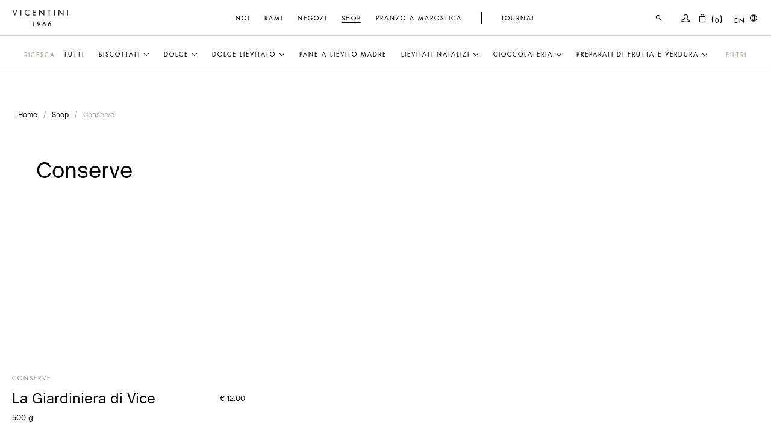

--- FILE ---
content_type: text/html; charset=UTF-8
request_url: https://vicentini1966.com/it/store/conserve
body_size: 47646
content:
<!DOCTYPE html><!-- Website developed with Cemento. More at https://nbl7.net --><html lang="it">  <head>          <meta charset="utf-8">  <meta http-equiv="X-UA-Compatible" content="IE=edge,chrome=1">  <title>Conserve artigianali: Vendita Online >> Vicentini1966</title>  <meta name="theme-color" content="#000000"><meta name="google-site-verification" content="J87Q0gMN8kbF-oKSl0YayMfQ6dyDEDoPidusJn7h0a8" /><meta name="facebook-domain-verification" content="s0ptca97w6i587ryvedeeqp6xdgtg0" />  <!-- <link rel="apple-touch-icon" sizes="192x192" href="https://vicentini1966.com/favicon.png">  <link rel="apple-touch-icon-precomposed" href="https://vicentini1966.com/favicon.png"/>  <meta name="apple-mobile-web-app-capable" content="yes">  <meta name="apple-mobile-web-app-status-bar-style" content="black">  <meta name="apple-mobile-web-app-title" content="Conserve artigianali: Vendita Online >> Vicentini1966"> -->    <!-- <link rel="prefetch" href="https://example.com/news/?page=2" as="document"> -->  <!-- <link rel="prerender" href="https://example.com/news/?page=2"> -->  <meta name="description" content="Conserve artigianali di verdure di stagione, lavorate fresche e conservate in acqua e aceto. Naturali e croccanti. Acquista online, consegna a domicilio" />  <meta itemprop="keywords" content="vicentini">    <link rel="alternate" hreflang="en" href="https://vicentini1966.com/en/store/types/Conserve" />    <link rel="alternate" hreflang="it" href="https://vicentini1966.com/it/store/types/Conserve" />      <meta name="viewport" content="user-scalable=yes, width=device-width">  <meta name="format-detection" content="telephone=no">  <!-- Schema.org markup for Google+ -->  <meta itemprop="name" content="Conserve artigianali: Vendita Online >> Vicentini1966">  <meta itemprop="description" content="Conserve artigianali di verdure di stagione, lavorate fresche e conservate in acqua e aceto. Naturali e croccanti. Acquista online, consegna a domicilio">    <meta itemprop="image" content="https://vicentini1966.com/share.jpg?v=0.1.16225">    <!-- Twitter Card data -->    <meta name="twitter:card" content="product">  <meta name="twitter:domain" content="vicentini1966.com">    <meta name="twitter:title" content="Conserve artigianali: Vendita Online >> Vicentini1966">  <meta name="twitter:description" content="Conserve artigianali di verdure di stagione, lavorate fresche e conservate in acqua e aceto. Naturali e croccanti. Acquista online, consegna a domicilio">    <!-- Twitter summary card with large image must be at least 280x150px -->    <meta name="twitter:image:src" content="https://vicentini1966.com/share.jpg?v=0.1.16225">    <!-- Open Graph data -->  <meta property="og:title" content="Conserve artigianali: Vendita Online >> Vicentini1966" />  <meta property="og:type" content="website" />  <meta property="og:url" content="https://vicentini1966.com/it/store/conserve" />    <meta property="og:image" content="https://vicentini1966.com/share.jpg?v=0.1.16225" />    <meta property="og:description" content="Conserve artigianali di verdure di stagione, lavorate fresche e conservate in acqua e aceto. Naturali e croccanti. Acquista online, consegna a domicilio" />  <meta property="og:site_name" content="Vicentini1966" />  <!-- <meta property="fb:admins" content="" /> -->  <meta property="fb:app_id" content="966242223397117" />      <link href="https://vicentini1966.com/favicon.png?v=0.1.16225" rel="shortcut icon">  </head>  <body class="store-collection wbanner">          <style type="text/css">[class^="icon-"],[class*=" icon-"]{font-family:'icomoon'!important;speak:none;font-style:normal;font-weight:400;font-variant:normal;text-transform:none;line-height:1;-webkit-font-smoothing:antialiased;-moz-osx-font-smoothing:grayscale}.icon-add-to-list:before{content:"\e900"}.icon-classic-computer:before{content:"\e901"}.icon-controller-fast-backward:before{content:"\e902"}.icon-creative-commons-attribution:before{content:"\e903"}.icon-creative-commons-noderivs:before{content:"\e904"}.icon-creative-commons-noncommercial-eu:before{content:"\e905"}.icon-creative-commons-noncommercial-us:before{content:"\e906"}.icon-creative-commons-public-domain:before{content:"\e907"}.icon-creative-commons-remix:before{content:"\e908"}.icon-creative-commons-share:before{content:"\e909"}.icon-creative-commons-sharealike:before{content:"\e90a"}.icon-creative-commons:before{content:"\e90b"}.icon-document-landscape:before{content:"\e90c"}.icon-remove-user:before{content:"\e90d"}.icon-warning2:before{content:"\e90e"}.icon-arrow-bold-down:before{content:"\e90f"}.icon-arrow-bold-left:before{content:"\e910"}.icon-arrow-bold-right:before{content:"\e911"}.icon-arrow-bold-up:before{content:"\e912"}.icon-arrow-down3:before{content:"\e913"}.icon-arrow-left3:before{content:"\e914"}.icon-arrow-long-down:before{content:"\e915"}.icon-arrow-long-left:before{content:"\e916"}.icon-arrow-long-right:before{content:"\e917"}.icon-arrow-long-up:before{content:"\e918"}.icon-arrow-right3:before{content:"\e919"}.icon-arrow-up3:before{content:"\e91a"}.icon-arrow-with-circle-down:before{content:"\e91b"}.icon-arrow-with-circle-left:before{content:"\e91c"}.icon-arrow-with-circle-right:before{content:"\e91d"}.icon-arrow-with-circle-up:before{content:"\e91e"}.icon-bookmark2:before{content:"\e91f"}.icon-bookmarks2:before{content:"\e920"}.icon-chevron-down:before{content:"\e921"}.icon-chevron-left:before{content:"\e922"}.icon-chevron-right:before{content:"\e923"}.icon-chevron-small-down:before{content:"\e924"}.icon-chevron-small-left:before{content:"\e925"}.icon-chevron-small-right:before{content:"\e926"}.icon-chevron-small-up:before{content:"\e927"}.icon-chevron-thin-down:before{content:"\e928"}.icon-chevron-thin-left:before{content:"\e929"}.icon-chevron-thin-right:before{content:"\e92a"}.icon-chevron-thin-up:before{content:"\e92b"}.icon-chevron-up:before{content:"\e92c"}.icon-chevron-with-circle-down:before{content:"\e92d"}.icon-chevron-with-circle-left:before{content:"\e92e"}.icon-chevron-with-circle-right:before{content:"\e92f"}.icon-chevron-with-circle-up:before{content:"\e930"}.icon-cloud2:before{content:"\e931"}.icon-controller-fast-forward:before{content:"\e932"}.icon-controller-jump-to-start:before{content:"\e933"}.icon-controller-next:before{content:"\e934"}.icon-controller-paus:before{content:"\e935"}.icon-controller-play:before{content:"\e936"}.icon-controller-record:before{content:"\e937"}.icon-controller-stop:before{content:"\e938"}.icon-controller-volume:before{content:"\e939"}.icon-dot-single:before{content:"\e93a"}.icon-dots-three-horizontal:before{content:"\e93b"}.icon-dots-three-vertical:before{content:"\e93c"}.icon-dots-two-horizontal:before{content:"\e93d"}.icon-dots-two-vertical:before{content:"\e93e"}.icon-download4:before{content:"\e93f"}.icon-emoji-flirt:before{content:"\e940"}.icon-flow-branch:before{content:"\e941"}.icon-flow-cascade:before{content:"\e942"}.icon-flow-line:before{content:"\e943"}.icon-flow-parallel:before{content:"\e944"}.icon-flow-tree:before{content:"\e945"}.icon-install:before{content:"\e946"}.icon-layers:before{content:"\e947"}.icon-open-book:before{content:"\e948"}.icon-resize-100:before{content:"\e949"}.icon-resize-full-screen:before{content:"\e94a"}.icon-save:before{content:"\e94b"}.icon-select-arrows:before{content:"\e94c"}.icon-sound-mute:before{content:"\e94d"}.icon-sound:before{content:"\e94e"}.icon-trash:before{content:"\e94f"}.icon-triangle-down:before{content:"\e950"}.icon-triangle-left:before{content:"\e951"}.icon-triangle-right:before{content:"\e952"}.icon-triangle-up:before{content:"\e953"}.icon-uninstall:before{content:"\e954"}.icon-upload-to-cloud:before{content:"\e955"}.icon-upload4:before{content:"\e956"}.icon-add-user:before{content:"\e957"}.icon-address:before{content:"\e958"}.icon-adjust:before{content:"\e959"}.icon-air:before{content:"\e95a"}.icon-aircraft-landing:before{content:"\e95b"}.icon-aircraft-take-off:before{content:"\e95c"}.icon-aircraft:before{content:"\e95d"}.icon-align-bottom:before{content:"\e95e"}.icon-align-horizontal-middle:before{content:"\e95f"}.icon-align-left:before{content:"\e960"}.icon-align-right:before{content:"\e961"}.icon-align-top:before{content:"\e962"}.icon-align-vertical-middle:before{content:"\e963"}.icon-archive:before{content:"\e964"}.icon-area-graph:before{content:"\e965"}.icon-attachment2:before{content:"\e966"}.icon-awareness-ribbon:before{content:"\e967"}.icon-back-in-time:before{content:"\e968"}.icon-back:before{content:"\e969"}.icon-bar-graph:before{content:"\e96a"}.icon-battery:before{content:"\e96b"}.icon-beamed-note:before{content:"\e96c"}.icon-bell2:before{content:"\e96d"}.icon-blackboard:before{content:"\e96e"}.icon-block:before{content:"\e96f"}.icon-book2:before{content:"\e970"}.icon-bowl:before{content:"\e971"}.icon-box:before{content:"\e972"}.icon-briefcase2:before{content:"\e973"}.icon-browser:before{content:"\e974"}.icon-brush:before{content:"\e975"}.icon-bucket:before{content:"\e976"}.icon-cake:before{content:"\e977"}.icon-calculator2:before{content:"\e978"}.icon-calendar2:before{content:"\e979"}.icon-camera2:before{content:"\e97a"}.icon-ccw:before{content:"\e97b"}.icon-chat:before{content:"\e97c"}.icon-check:before{content:"\e97d"}.icon-circle-with-cross:before{content:"\e97e"}.icon-circle-with-minus:before{content:"\e97f"}.icon-circle-with-plus:before{content:"\e980"}.icon-circle:before{content:"\e981"}.icon-circular-graph:before{content:"\e982"}.icon-clapperboard:before{content:"\e983"}.icon-clipboard2:before{content:"\e984"}.icon-clock3:before{content:"\e985"}.icon-code:before{content:"\e986"}.icon-cog2:before{content:"\e987"}.icon-colours:before{content:"\e988"}.icon-compass3:before{content:"\e989"}.icon-copy2:before{content:"\e98a"}.icon-credit-card2:before{content:"\e98b"}.icon-credit:before{content:"\e98c"}.icon-cross2:before{content:"\e98d"}.icon-cup:before{content:"\e98e"}.icon-cw:before{content:"\e98f"}.icon-cycle:before{content:"\e990"}.icon-database2:before{content:"\e991"}.icon-dial-pad:before{content:"\e992"}.icon-direction:before{content:"\e993"}.icon-document:before{content:"\e994"}.icon-documents:before{content:"\e995"}.icon-drink:before{content:"\e996"}.icon-drive2:before{content:"\e997"}.icon-drop:before{content:"\e998"}.icon-edit:before{content:"\e999"}.icon-email:before{content:"\e99a"}.icon-emoji-happy:before{content:"\e99b"}.icon-emoji-neutral:before{content:"\e99c"}.icon-emoji-sad:before{content:"\e99d"}.icon-erase:before{content:"\e99e"}.icon-eraser:before{content:"\e99f"}.icon-export:before{content:"\e9a0"}.icon-eye2:before{content:"\e9a1"}.icon-feather:before{content:"\e9a2"}.icon-flag2:before{content:"\e9a3"}.icon-flash:before{content:"\e9a4"}.icon-flashlight:before{content:"\e9a5"}.icon-flat-brush:before{content:"\e9a6"}.icon-folder-images:before{content:"\e9a7"}.icon-folder-music:before{content:"\e9a8"}.icon-folder-video:before{content:"\e9a9"}.icon-folder2:before{content:"\e9aa"}.icon-forward4:before{content:"\e9ab"}.icon-funnel:before{content:"\e9ac"}.icon-game-controller:before{content:"\e9ad"}.icon-gauge:before{content:"\e9ae"}.icon-globe:before{content:"\e9af"}.icon-graduation-cap:before{content:"\e9b0"}.icon-grid:before{content:"\e9b1"}.icon-hair-cross:before{content:"\e9b2"}.icon-hand:before{content:"\e9b3"}.icon-heart-outlined:before{content:"\e9b4"}.icon-heart2:before{content:"\e9b5"}.icon-help-with-circle:before{content:"\e9b6"}.icon-help:before{content:"\e9b7"}.icon-home4:before{content:"\e9b8"}.icon-hour-glass2:before{content:"\e9b9"}.icon-image-inverted:before{content:"\e9ba"}.icon-image2:before{content:"\e9bb"}.icon-images2:before{content:"\e9bc"}.icon-inbox:before{content:"\e9bd"}.icon-infinity:before{content:"\e9be"}.icon-info-with-circle:before{content:"\e9bf"}.icon-info2:before{content:"\e9c0"}.icon-key3:before{content:"\e9c1"}.icon-keyboard2:before{content:"\e9c2"}.icon-lab-flask:before{content:"\e9c3"}.icon-landline:before{content:"\e9c4"}.icon-language:before{content:"\e9c5"}.icon-laptop2:before{content:"\e9c6"}.icon-leaf2:before{content:"\e9c7"}.icon-level-down:before{content:"\e9c8"}.icon-level-up:before{content:"\e9c9"}.icon-lifebuoy2:before{content:"\e9ca"}.icon-light-bulb:before{content:"\e9cb"}.icon-light-down:before{content:"\e9cc"}.icon-light-up:before{content:"\e9cd"}.icon-line-graph:before{content:"\e9ce"}.icon-link2:before{content:"\e9cf"}.icon-list3:before{content:"\e9d0"}.icon-location-pin:before{content:"\e9d1"}.icon-location3:before{content:"\e9d2"}.icon-lock-open:before{content:"\e9d3"}.icon-lock2:before{content:"\e9d4"}.icon-log-out:before{content:"\e9d5"}.icon-login:before{content:"\e9d6"}.icon-loop3:before{content:"\e9d7"}.icon-magnet2:before{content:"\e9d8"}.icon-magnifying-glass:before{content:"\e9d9"}.icon-mail5:before{content:"\e9da"}.icon-man2:before{content:"\e9db"}.icon-map3:before{content:"\e9dc"}.icon-mask:before{content:"\e9dd"}.icon-medal:before{content:"\e9de"}.icon-megaphone:before{content:"\e9df"}.icon-menu5:before{content:"\e9e0"}.icon-message:before{content:"\e9e1"}.icon-mic2:before{content:"\e9e2"}.icon-minus2:before{content:"\e9e3"}.icon-mobile3:before{content:"\e9e4"}.icon-modern-mic:before{content:"\e9e5"}.icon-moon:before{content:"\e9e6"}.icon-mouse:before{content:"\e9e7"}.icon-music2:before{content:"\e9e8"}.icon-network:before{content:"\e9e9"}.icon-new-message:before{content:"\e9ea"}.icon-new:before{content:"\e9eb"}.icon-news:before{content:"\e9ec"}.icon-note:before{content:"\e9ed"}.icon-notification2:before{content:"\e9ee"}.icon-old-mobile:before{content:"\e9ef"}.icon-old-phone:before{content:"\e9f0"}.icon-palette:before{content:"\e9f1"}.icon-paper-plane:before{content:"\e9f2"}.icon-pencil3:before{content:"\e9f3"}.icon-phone2:before{content:"\e9f4"}.icon-pie-chart2:before{content:"\e9f5"}.icon-pin:before{content:"\e9f6"}.icon-plus2:before{content:"\e9f7"}.icon-popup:before{content:"\e9f8"}.icon-power-plug:before{content:"\e9f9"}.icon-price-ribbon:before{content:"\e9fa"}.icon-price-tag2:before{content:"\e9fb"}.icon-print:before{content:"\e9fc"}.icon-progress-empty:before{content:"\e9fd"}.icon-progress-full:before{content:"\e9fe"}.icon-progress-one:before{content:"\e9ff"}.icon-progress-two:before{content:"\ea00"}.icon-publish:before{content:"\ea01"}.icon-quote:before{content:"\ea02"}.icon-radio:before{content:"\ea03"}.icon-reply-all:before{content:"\ea04"}.icon-reply2:before{content:"\ea05"}.icon-retweet:before{content:"\ea06"}.icon-rocket2:before{content:"\ea07"}.icon-round-brush:before{content:"\ea08"}.icon-rss3:before{content:"\ea09"}.icon-ruler:before{content:"\ea0a"}.icon-scissors2:before{content:"\ea0b"}.icon-share-alternitive:before{content:"\ea0c"}.icon-share3:before{content:"\ea0d"}.icon-shareable:before{content:"\ea0e"}.icon-shield2:before{content:"\ea0f"}.icon-shop:before{content:"\ea10"}.icon-shopping-bag:before{content:"\ea11"}.icon-shopping-basket:before{content:"\ea12"}.icon-shopping-cart:before{content:"\ea13"}.icon-shuffle2:before{content:"\ea14"}.icon-signal:before{content:"\ea15"}.icon-sound-mix:before{content:"\ea16"}.icon-sports-club:before{content:"\ea17"}.icon-spreadsheet:before{content:"\ea18"}.icon-squared-cross:before{content:"\ea19"}.icon-squared-minus:before{content:"\ea1a"}.icon-squared-plus:before{content:"\ea1b"}.icon-star-outlined:before{content:"\ea1c"}.icon-star:before{content:"\ea1d"}.icon-stopwatch2:before{content:"\ea1e"}.icon-suitcase:before{content:"\ea1f"}.icon-swap:before{content:"\ea20"}.icon-sweden:before{content:"\ea21"}.icon-switch2:before{content:"\ea22"}.icon-tablet2:before{content:"\ea23"}.icon-tag:before{content:"\ea24"}.icon-text-document-inverted:before{content:"\ea25"}.icon-text-document:before{content:"\ea26"}.icon-text:before{content:"\ea27"}.icon-thermometer:before{content:"\ea28"}.icon-thumbs-down:before{content:"\ea29"}.icon-thumbs-up:before{content:"\ea2a"}.icon-thunder-cloud:before{content:"\ea2b"}.icon-ticket2:before{content:"\ea2c"}.icon-time-slot:before{content:"\ea2d"}.icon-tools:before{content:"\ea2e"}.icon-traffic-cone:before{content:"\ea2f"}.icon-tree2:before{content:"\ea30"}.icon-trophy2:before{content:"\ea31"}.icon-tv2:before{content:"\ea32"}.icon-typing:before{content:"\ea33"}.icon-unread:before{content:"\ea34"}.icon-untag:before{content:"\ea35"}.icon-user2:before{content:"\ea36"}.icon-users2:before{content:"\ea37"}.icon-v-card:before{content:"\ea38"}.icon-video:before{content:"\ea39"}.icon-vinyl:before{content:"\ea3a"}.icon-voicemail:before{content:"\ea3b"}.icon-wallet:before{content:"\ea3c"}.icon-water:before{content:"\ea3d"}.icon-500px-with-circle:before{content:"\ea3e"}.icon-500px2:before{content:"\ea3f"}.icon-basecamp2:before{content:"\ea40"}.icon-behance3:before{content:"\ea41"}.icon-creative-cloud:before{content:"\ea42"}.icon-dropbox2:before{content:"\ea43"}.icon-evernote:before{content:"\ea44"}.icon-flattr2:before{content:"\ea45"}.icon-foursquare2:before{content:"\ea46"}.icon-google-drive2:before{content:"\ea47"}.icon-google-hangouts:before{content:"\ea48"}.icon-grooveshark:before{content:"\ea49"}.icon-icloud:before{content:"\ea4a"}.icon-mixi:before{content:"\ea4b"}.icon-onedrive2:before{content:"\ea4c"}.icon-paypal2:before{content:"\ea4d"}.icon-picasa:before{content:"\ea4e"}.icon-qq:before{content:"\ea4f"}.icon-rdio-with-circle:before{content:"\ea50"}.icon-renren2:before{content:"\ea51"}.icon-scribd:before{content:"\ea52"}.icon-sina-weibo2:before{content:"\ea53"}.icon-skype-with-circle:before{content:"\ea54"}.icon-skype2:before{content:"\ea55"}.icon-slideshare:before{content:"\ea56"}.icon-smashing:before{content:"\ea57"}.icon-soundcloud3:before{content:"\ea58"}.icon-spotify-with-circle:before{content:"\ea59"}.icon-spotify2:before{content:"\ea5a"}.icon-swarm:before{content:"\ea5b"}.icon-vine-with-circle:before{content:"\ea5c"}.icon-vine2:before{content:"\ea5d"}.icon-vk-alternitive:before{content:"\ea5e"}.icon-vk-with-circle:before{content:"\ea5f"}.icon-vk2:before{content:"\ea60"}.icon-xing-with-circle:before{content:"\ea61"}.icon-xing3:before{content:"\ea62"}.icon-yelp2:before{content:"\ea63"}.icon-dribbble-with-circle:before{content:"\ea64"}.icon-dribbble2:before{content:"\ea65"}.icon-facebook-with-circle:before{content:"\ea66"}.icon-facebook3:before{content:"\ea67"}.icon-flickr-with-circle:before{content:"\ea68"}.icon-flickr5:before{content:"\ea69"}.icon-github-with-circle:before{content:"\ea6a"}.icon-github2:before{content:"\ea6b"}.icon-google-with-circle:before{content:"\ea6c"}.icon-google4:before{content:"\ea6d"}.icon-instagram-with-circle:before{content:"\ea6e"}.icon-instagram2:before{content:"\ea6f"}.icon-lastfm-with-circle:before{content:"\ea70"}.icon-lastfm3:before{content:"\ea71"}.icon-linkedin-with-circle:before{content:"\ea72"}.icon-linkedin3:before{content:"\ea73"}.icon-pinterest-with-circle:before{content:"\ea74"}.icon-pinterest3:before{content:"\ea75"}.icon-rdio:before{content:"\ea76"}.icon-stumbleupon-with-circle:before{content:"\ea77"}.icon-stumbleupon3:before{content:"\ea78"}.icon-tumblr-with-circle:before{content:"\ea79"}.icon-tumblr3:before{content:"\ea7a"}.icon-twitter-with-circle:before{content:"\ea7b"}.icon-twitter2:before{content:"\ea7c"}.icon-vimeo-with-circle:before{content:"\ea7d"}.icon-vimeo3:before{content:"\ea7e"}.icon-youtube-with-circle:before{content:"\ea7f"}.icon-youtube3:before{content:"\ea80"}.icon-times:before{content:"\ea81"}.icon-tick:before{content:"\ea82"}.icon-plus3:before{content:"\ea83"}.icon-minus3:before{content:"\ea84"}.icon-equals:before{content:"\ea85"}.icon-divide:before{content:"\ea86"}.icon-chevron-right2:before{content:"\ea87"}.icon-chevron-left2:before{content:"\ea88"}.icon-arrow-right-thick:before{content:"\ea89"}.icon-arrow-left-thick:before{content:"\ea8a"}.icon-th-small:before{content:"\ea8b"}.icon-th-menu:before{content:"\ea8c"}.icon-th-list:before{content:"\ea8d"}.icon-th-large:before{content:"\ea8e"}.icon-home5:before{content:"\ea8f"}.icon-arrow-forward:before{content:"\ea90"}.icon-arrow-back:before{content:"\ea91"}.icon-rss4:before{content:"\ea92"}.icon-location4:before{content:"\ea93"}.icon-link3:before{content:"\ea94"}.icon-image3:before{content:"\ea95"}.icon-arrow-up-thick:before{content:"\ea96"}.icon-arrow-down-thick:before{content:"\ea97"}.icon-starburst:before{content:"\ea98"}.icon-starburst-outline:before{content:"\ea99"}.icon-star2:before{content:"\ea9a"}.icon-flow-children:before{content:"\ea9b"}.icon-export2:before{content:"\ea9c"}.icon-delete:before{content:"\ea9d"}.icon-delete-outline:before{content:"\ea9e"}.icon-cloud-storage:before{content:"\ea9f"}.icon-wi-fi:before{content:"\eaa0"}.icon-heart3:before{content:"\eaa1"}.icon-flash2:before{content:"\eaa2"}.icon-cancel:before{content:"\eaa3"}.icon-backspace:before{content:"\eaa4"}.icon-attachment3:before{content:"\eaa5"}.icon-arrow-move:before{content:"\eaa6"}.icon-warning3:before{content:"\eaa7"}.icon-user3:before{content:"\eaa8"}.icon-radar:before{content:"\eaa9"}.icon-lock-open2:before{content:"\eaaa"}.icon-lock-closed:before{content:"\eaab"}.icon-location-arrow:before{content:"\eaac"}.icon-info3:before{content:"\eaad"}.icon-user-delete:before{content:"\eaae"}.icon-user-add:before{content:"\eaaf"}.icon-media-pause:before{content:"\eab0"}.icon-group:before{content:"\eab1"}.icon-chart-pie:before{content:"\eab2"}.icon-chart-line:before{content:"\eab3"}.icon-chart-bar:before{content:"\eab4"}.icon-chart-area:before{content:"\eab5"}.icon-video2:before{content:"\eab6"}.icon-point-of-interest:before{content:"\eab7"}.icon-infinity2:before{content:"\eab8"}.icon-globe2:before{content:"\eab9"}.icon-eye3:before{content:"\eaba"}.icon-cog3:before{content:"\eabb"}.icon-camera3:before{content:"\eabc"}.icon-upload5:before{content:"\eabd"}.icon-scissors3:before{content:"\eabe"}.icon-refresh:before{content:"\eabf"}.icon-pin2:before{content:"\eac0"}.icon-key4:before{content:"\eac1"}.icon-info-large:before{content:"\eac2"}.icon-eject2:before{content:"\eac3"}.icon-download5:before{content:"\eac4"}.icon-zoom:before{content:"\eac5"}.icon-zoom-out2:before{content:"\eac6"}.icon-zoom-in2:before{content:"\eac7"}.icon-sort-numerically:before{content:"\eac8"}.icon-sort-alphabetically:before{content:"\eac9"}.icon-input-checked:before{content:"\eaca"}.icon-calender:before{content:"\eacb"}.icon-world:before{content:"\eacc"}.icon-notes:before{content:"\eacd"}.icon-code2:before{content:"\eace"}.icon-arrow-sync:before{content:"\eacf"}.icon-arrow-shuffle:before{content:"\ead0"}.icon-arrow-repeat:before{content:"\ead1"}.icon-arrow-minimise:before{content:"\ead2"}.icon-arrow-maximise:before{content:"\ead3"}.icon-arrow-loop:before{content:"\ead4"}.icon-anchor:before{content:"\ead5"}.icon-spanner:before{content:"\ead6"}.icon-puzzle:before{content:"\ead7"}.icon-power2:before{content:"\ead8"}.icon-plane:before{content:"\ead9"}.icon-pi:before{content:"\eada"}.icon-phone3:before{content:"\eadb"}.icon-microphone:before{content:"\eadc"}.icon-media-rewind:before{content:"\eadd"}.icon-flag3:before{content:"\eade"}.icon-adjust-brightness:before{content:"\eadf"}.icon-waves:before{content:"\eae0"}.icon-social-twitter:before{content:"\eae1"}.icon-social-facebook:before{content:"\eae2"}.icon-social-dribbble:before{content:"\eae3"}.icon-media-stop:before{content:"\eae4"}.icon-media-record:before{content:"\eae5"}.icon-media-play:before{content:"\eae6"}.icon-media-fast-forward:before{content:"\eae7"}.icon-media-eject:before{content:"\eae8"}.icon-social-vimeo:before{content:"\eae9"}.icon-social-tumbler:before{content:"\eaea"}.icon-social-skype:before{content:"\eaeb"}.icon-social-pinterest:before{content:"\eaec"}.icon-social-linkedin:before{content:"\eaed"}.icon-social-last-fm:before{content:"\eaee"}.icon-social-github:before{content:"\eaef"}.icon-social-flickr:before{content:"\eaf0"}.icon-at:before{content:"\eaf1"}.icon-times-outline:before{content:"\eaf2"}.icon-plus-outline:before{content:"\eaf3"}.icon-minus-outline:before{content:"\eaf4"}.icon-tick-outline:before{content:"\eaf5"}.icon-th-large-outline:before{content:"\eaf6"}.icon-equals-outline:before{content:"\eaf7"}.icon-divide-outline:before{content:"\eaf8"}.icon-chevron-right-outline:before{content:"\eaf9"}.icon-chevron-left-outline:before{content:"\eafa"}.icon-arrow-right-outline:before{content:"\eafb"}.icon-arrow-left-outline:before{content:"\eafc"}.icon-th-small-outline:before{content:"\eafd"}.icon-th-menu-outline:before{content:"\eafe"}.icon-th-list-outline:before{content:"\eaff"}.icon-news2:before{content:"\eb00"}.icon-home-outline:before{content:"\eb01"}.icon-arrow-up-outline:before{content:"\eb02"}.icon-arrow-forward-outline:before{content:"\eb03"}.icon-arrow-down-outline:before{content:"\eb04"}.icon-arrow-back-outline:before{content:"\eb05"}.icon-trash2:before{content:"\eb06"}.icon-rss-outline:before{content:"\eb07"}.icon-message2:before{content:"\eb08"}.icon-location-outline:before{content:"\eb09"}.icon-link-outline:before{content:"\eb0a"}.icon-image-outline:before{content:"\eb0b"}.icon-export-outline:before{content:"\eb0c"}.icon-cross3:before{content:"\eb0d"}.icon-wi-fi-outline:before{content:"\eb0e"}.icon-star-outline:before{content:"\eb0f"}.icon-media-pause-outline:before{content:"\eb10"}.icon-mail6:before{content:"\eb11"}.icon-heart-outline:before{content:"\eb12"}.icon-flash-outline:before{content:"\eb13"}.icon-cancel-outline:before{content:"\eb14"}.icon-beaker:before{content:"\eb15"}.icon-arrow-move-outline:before{content:"\eb16"}.icon-watch:before{content:"\eb17"}.icon-warning-outline:before{content:"\eb18"}.icon-time:before{content:"\eb19"}.icon-radar-outline:before{content:"\eb1a"}.icon-lock-open-outline:before{content:"\eb1b"}.icon-location-arrow-outline:before{content:"\eb1c"}.icon-info-outline:before{content:"\eb1d"}.icon-backspace-outline:before{content:"\eb1e"}.icon-attachment-outline:before{content:"\eb1f"}.icon-user-outline:before{content:"\eb20"}.icon-user-delete-outline:before{content:"\eb21"}.icon-user-add-outline:before{content:"\eb22"}.icon-lock-closed-outline:before{content:"\eb23"}.icon-group-outline:before{content:"\eb24"}.icon-chart-pie-outline:before{content:"\eb25"}.icon-chart-line-outline:before{content:"\eb26"}.icon-chart-bar-outline:before{content:"\eb27"}.icon-chart-area-outline:before{content:"\eb28"}.icon-video-outline:before{content:"\eb29"}.icon-point-of-interest-outline:before{content:"\eb2a"}.icon-map4:before{content:"\eb2b"}.icon-key-outline:before{content:"\eb2c"}.icon-infinity-outline:before{content:"\eb2d"}.icon-globe-outline:before{content:"\eb2e"}.icon-eye-outline:before{content:"\eb2f"}.icon-cog-outline:before{content:"\eb30"}.icon-camera-outline:before{content:"\eb31"}.icon-upload-outline:before{content:"\eb32"}.icon-support:before{content:"\eb33"}.icon-scissors-outline:before{content:"\eb34"}.icon-refresh-outline:before{content:"\eb35"}.icon-info-large-outline:before{content:"\eb36"}.icon-eject-outline:before{content:"\eb37"}.icon-download-outline:before{content:"\eb38"}.icon-battery-mid:before{content:"\eb39"}.icon-battery-low:before{content:"\eb3a"}.icon-battery-high:before{content:"\eb3b"}.icon-zoom-outline:before{content:"\eb3c"}.icon-zoom-out-outline:before{content:"\eb3d"}.icon-zoom-in-outline:before{content:"\eb3e"}.icon-tag2:before{content:"\eb3f"}.icon-tabs-outline:before{content:"\eb40"}.icon-pin-outline:before{content:"\eb41"}.icon-message-typing:before{content:"\eb42"}.icon-directions:before{content:"\eb43"}.icon-battery-full:before{content:"\eb44"}.icon-battery-charge:before{content:"\eb45"}.icon-pipette:before{content:"\eb46"}.icon-pencil4:before{content:"\eb47"}.icon-folder3:before{content:"\eb48"}.icon-folder-delete:before{content:"\eb49"}.icon-folder-add:before{content:"\eb4a"}.icon-edit2:before{content:"\eb4b"}.icon-document2:before{content:"\eb4c"}.icon-document-delete:before{content:"\eb4d"}.icon-document-add:before{content:"\eb4e"}.icon-brush2:before{content:"\eb4f"}.icon-thumbs-up2:before{content:"\eb50"}.icon-thumbs-down2:before{content:"\eb51"}.icon-pen2:before{content:"\eb52"}.icon-sort-numerically-outline:before{content:"\eb53"}.icon-sort-alphabetically-outline:before{content:"\eb54"}.icon-social-last-fm-circular:before{content:"\eb55"}.icon-social-github-circular:before{content:"\eb56"}.icon-compass4:before{content:"\eb57"}.icon-bookmark3:before{content:"\eb58"}.icon-input-checked-outline:before{content:"\eb59"}.icon-code-outline:before{content:"\eb5a"}.icon-calender-outline:before{content:"\eb5b"}.icon-business-card:before{content:"\eb5c"}.icon-arrow-up4:before{content:"\eb5d"}.icon-arrow-sync-outline:before{content:"\eb5e"}.icon-arrow-right4:before{content:"\eb5f"}.icon-arrow-repeat-outline:before{content:"\eb60"}.icon-arrow-loop-outline:before{content:"\eb61"}.icon-arrow-left4:before{content:"\eb62"}.icon-flow-switch:before{content:"\eb63"}.icon-flow-parallel2:before{content:"\eb64"}.icon-flow-merge:before{content:"\eb65"}.icon-document-text:before{content:"\eb66"}.icon-clipboard3:before{content:"\eb67"}.icon-calculator3:before{content:"\eb68"}.icon-arrow-minimise-outline:before{content:"\eb69"}.icon-arrow-maximise-outline:before{content:"\eb6a"}.icon-arrow-down4:before{content:"\eb6b"}.icon-gift2:before{content:"\eb6c"}.icon-film2:before{content:"\eb6d"}.icon-database3:before{content:"\eb6e"}.icon-bell3:before{content:"\eb6f"}.icon-anchor-outline:before{content:"\eb70"}.icon-adjust-contrast:before{content:"\eb71"}.icon-world-outline:before{content:"\eb72"}.icon-shopping-bag2:before{content:"\eb73"}.icon-power-outline:before{content:"\eb74"}.icon-notes-outline:before{content:"\eb75"}.icon-device-tablet:before{content:"\eb76"}.icon-device-phone:before{content:"\eb77"}.icon-device-laptop:before{content:"\eb78"}.icon-device-desktop:before{content:"\eb79"}.icon-briefcase3:before{content:"\eb7a"}.icon-stopwatch3:before{content:"\eb7b"}.icon-spanner-outline:before{content:"\eb7c"}.icon-puzzle-outline:before{content:"\eb7d"}.icon-printer2:before{content:"\eb7e"}.icon-pi-outline:before{content:"\eb7f"}.icon-lightbulb:before{content:"\eb80"}.icon-flag-outline:before{content:"\eb81"}.icon-contacts:before{content:"\eb82"}.icon-archive2:before{content:"\eb83"}.icon-weather-stormy:before{content:"\eb84"}.icon-weather-shower:before{content:"\eb85"}.icon-weather-partly-sunny:before{content:"\eb86"}.icon-weather-downpour:before{content:"\eb87"}.icon-weather-cloudy:before{content:"\eb88"}.icon-plane-outline:before{content:"\eb89"}.icon-phone-outline:before{content:"\eb8a"}.icon-microphone-outline:before{content:"\eb8b"}.icon-weather-windy:before{content:"\eb8c"}.icon-weather-windy-cloudy:before{content:"\eb8d"}.icon-weather-sunny:before{content:"\eb8e"}.icon-weather-snow:before{content:"\eb8f"}.icon-weather-night:before{content:"\eb90"}.icon-media-stop-outline:before{content:"\eb91"}.icon-media-rewind-outline:before{content:"\eb92"}.icon-media-record-outline:before{content:"\eb93"}.icon-media-play-outline:before{content:"\eb94"}.icon-media-fast-forward-outline:before{content:"\eb95"}.icon-media-eject-outline:before{content:"\eb96"}.icon-wine:before{content:"\eb97"}.icon-waves-outline:before{content:"\eb98"}.icon-ticket3:before{content:"\eb99"}.icon-tags:before{content:"\eb9a"}.icon-plug:before{content:"\eb9b"}.icon-headphones2:before{content:"\eb9c"}.icon-credit-card3:before{content:"\eb9d"}.icon-coffee:before{content:"\eb9e"}.icon-book3:before{content:"\eb9f"}.icon-beer:before{content:"\eba0"}.icon-volume:before{content:"\eba1"}.icon-volume-up:before{content:"\eba2"}.icon-volume-mute3:before{content:"\eba3"}.icon-volume-down:before{content:"\eba4"}.icon-social-vimeo-circular:before{content:"\eba5"}.icon-social-twitter-circular:before{content:"\eba6"}.icon-social-pinterest-circular:before{content:"\eba7"}.icon-social-linkedin-circular:before{content:"\eba8"}.icon-social-facebook-circular:before{content:"\eba9"}.icon-social-dribbble-circular:before{content:"\ebaa"}.icon-tree3:before{content:"\ebab"}.icon-thermometer2:before{content:"\ebac"}.icon-social-tumbler-circular:before{content:"\ebad"}.icon-social-skype-outline:before{content:"\ebae"}.icon-social-flickr-circular:before{content:"\ebaf"}.icon-social-at-circular:before{content:"\ebb0"}.icon-shopping-cart2:before{content:"\ebb1"}.icon-messages:before{content:"\ebb2"}.icon-leaf3:before{content:"\ebb3"}.icon-feather2:before{content:"\ebb4"}.icon-3d_rotation:before{content:"\e84d"}.icon-ac_unit:before{content:"\ebb5"}.icon-alarm2:before{content:"\e855"}.icon-access_alarms:before{content:"\e191"}.icon-schedule:before{content:"\e8b5"}.icon-accessibility2:before{content:"\e84e"}.icon-accessible:before{content:"\ebb6"}.icon-account_balance:before{content:"\e84f"}.icon-account_balance_wallet:before{content:"\e850"}.icon-account_box:before{content:"\e851"}.icon-account_circle:before{content:"\e853"}.icon-adb:before{content:"\e60e"}.icon-add:before{content:"\e145"}.icon-add_a_photo:before{content:"\e439"}.icon-alarm_add:before{content:"\e856"}.icon-add_alert:before{content:"\e003"}.icon-add_box:before{content:"\e146"}.icon-add_circle:before{content:"\e147"}.icon-control_point:before{content:"\e3ba"}.icon-add_location:before{content:"\e567"}.icon-add_shopping_cart:before{content:"\e854"}.icon-queue:before{content:"\e03c"}.icon-add_to_queue:before{content:"\e05c"}.icon-adjust2:before{content:"\e39e"}.icon-airline_seat_flat:before{content:"\e630"}.icon-airline_seat_flat_angled:before{content:"\e631"}.icon-airline_seat_individual_suite:before{content:"\e632"}.icon-airline_seat_legroom_extra:before{content:"\e633"}.icon-airline_seat_legroom_normal:before{content:"\e634"}.icon-airline_seat_legroom_reduced:before{content:"\e635"}.icon-airline_seat_recline_extra:before{content:"\e636"}.icon-airline_seat_recline_normal:before{content:"\e637"}.icon-flight:before{content:"\e539"}.icon-airplanemode_inactive:before{content:"\e194"}.icon-airplay:before{content:"\e055"}.icon-airport_shuttle:before{content:"\ebb7"}.icon-alarm_off:before{content:"\e857"}.icon-alarm_on:before{content:"\e858"}.icon-album:before{content:"\e019"}.icon-all_inclusive:before{content:"\ebb8"}.icon-all_out:before{content:"\ebb9"}.icon-android2:before{content:"\e859"}.icon-announcement:before{content:"\e85a"}.icon-apps:before{content:"\e5c3"}.icon-archive3:before{content:"\e149"}.icon-arrow_back:before{content:"\e5c4"}.icon-arrow_downward:before{content:"\e5db"}.icon-arrow_drop_down:before{content:"\e5c5"}.icon-arrow_drop_down_circle:before{content:"\e5c6"}.icon-arrow_drop_up:before{content:"\e5c7"}.icon-arrow_forward:before{content:"\e5c8"}.icon-arrow_upward:before{content:"\e5d8"}.icon-art_track:before{content:"\e060"}.icon-aspect_ratio:before{content:"\e85b"}.icon-poll:before{content:"\e801"}.icon-assignment:before{content:"\e85d"}.icon-assignment_ind:before{content:"\e85e"}.icon-assignment_late:before{content:"\e85f"}.icon-assignment_return:before{content:"\e860"}.icon-assignment_returned:before{content:"\e861"}.icon-assignment_turned_in:before{content:"\e862"}.icon-assistant:before{content:"\e39f"}.icon-flag4:before{content:"\e153"}.icon-attach_file:before{content:"\e226"}.icon-attach_money:before{content:"\e227"}.icon-attachment4:before{content:"\e2bc"}.icon-audiotrack:before{content:"\e3a1"}.icon-autorenew:before{content:"\e863"}.icon-av_timer:before{content:"\e01b"}.icon-backspace2:before{content:"\e14a"}.icon-cloud_upload:before{content:"\e2c3"}.icon-battery_alert:before{content:"\e19c"}.icon-battery_charging_full:before{content:"\e1a3"}.icon-battery_std:before{content:"\e1a5"}.icon-battery_unknown:before{content:"\e1a6"}.icon-beach_access:before{content:"\ebba"}.icon-beenhere:before{content:"\e52d"}.icon-block2:before{content:"\e14b"}.icon-bluetooth:before{content:"\e1a7"}.icon-bluetooth_searching:before{content:"\e1aa"}.icon-bluetooth_connected:before{content:"\e1a8"}.icon-bluetooth_disabled:before{content:"\e1a9"}.icon-blur_circular:before{content:"\e3a2"}.icon-blur_linear:before{content:"\e3a3"}.icon-blur_off:before{content:"\e3a4"}.icon-blur_on:before{content:"\e3a5"}.icon-class:before{content:"\e86e"}.icon-turned_in:before{content:"\e8e6"}.icon-turned_in_not:before{content:"\e8e7"}.icon-border_all:before{content:"\e228"}.icon-border_bottom:before{content:"\e229"}.icon-border_clear:before{content:"\e22a"}.icon-border_color:before{content:"\e22b"}.icon-border_horizontal:before{content:"\e22c"}.icon-border_inner:before{content:"\e22d"}.icon-border_left:before{content:"\e22e"}.icon-border_outer:before{content:"\e22f"}.icon-border_right:before{content:"\e230"}.icon-border_style:before{content:"\e231"}.icon-border_top:before{content:"\e232"}.icon-border_vertical:before{content:"\e233"}.icon-branding_watermark:before{content:"\e06b"}.icon-brightness_1:before{content:"\e3a6"}.icon-brightness_2:before{content:"\e3a7"}.icon-brightness_3:before{content:"\e3a8"}.icon-brightness_4:before{content:"\e3a9"}.icon-brightness_low:before{content:"\e1ad"}.icon-brightness_medium:before{content:"\e1ae"}.icon-brightness_high:before{content:"\e1ac"}.icon-brightness_auto:before{content:"\e1ab"}.icon-broken_image:before{content:"\e3ad"}.icon-brush3:before{content:"\e3ae"}.icon-bubble_chart:before{content:"\e6dd"}.icon-bug_report:before{content:"\e868"}.icon-build:before{content:"\e869"}.icon-burst_mode:before{content:"\e43c"}.icon-domain:before{content:"\e7ee"}.icon-business_center:before{content:"\ebbb"}.icon-cached:before{content:"\e86a"}.icon-cake2:before{content:"\e7e9"}.icon-phone4:before{content:"\e0cd"}.icon-call_end:before{content:"\e0b1"}.icon-call_made:before{content:"\e0b2"}.icon-merge_type:before{content:"\e252"}.icon-call_missed:before{content:"\e0b4"}.icon-call_missed_outgoing:before{content:"\e0e4"}.icon-call_received:before{content:"\e0b5"}.icon-call_split:before{content:"\e0b6"}.icon-call_to_action:before{content:"\e06c"}.icon-camera4:before{content:"\e3af"}.icon-photo_camera:before{content:"\e412"}.icon-camera_enhance:before{content:"\e8fc"}.icon-camera_front:before{content:"\e3b1"}.icon-camera_rear:before{content:"\e3b2"}.icon-camera_roll:before{content:"\e3b3"}.icon-cancel2:before{content:"\e5c9"}.icon-redeem:before{content:"\e8b1"}.icon-card_membership:before{content:"\e8f7"}.icon-card_travel:before{content:"\e8f8"}.icon-casino:before{content:"\ebbc"}.icon-cast:before{content:"\e307"}.icon-cast_connected:before{content:"\e308"}.icon-center_focus_strong:before{content:"\e3b4"}.icon-center_focus_weak:before{content:"\e3b5"}.icon-change_history:before{content:"\e86b"}.icon-chat2:before{content:"\e0b7"}.icon-chat_bubble:before{content:"\e0ca"}.icon-chat_bubble_outline:before{content:"\e0cb"}.icon-check2:before{content:"\e5ca"}.icon-check_box:before{content:"\e834"}.icon-check_box_outline_blank:before{content:"\e835"}.icon-check_circle:before{content:"\e86c"}.icon-navigate_before:before{content:"\e408"}.icon-navigate_next:before{content:"\e409"}.icon-child_care:before{content:"\ebbd"}.icon-child_friendly:before{content:"\ebbe"}.icon-chrome_reader_mode:before{content:"\e86d"}.icon-close:before{content:"\e5cd"}.icon-clear_all:before{content:"\e0b8"}.icon-closed_caption:before{content:"\e01c"}.icon-wb_cloudy:before{content:"\e42d"}.icon-cloud_circle:before{content:"\e2be"}.icon-cloud_done:before{content:"\e2bf"}.icon-cloud_download:before{content:"\e2c0"}.icon-cloud_off:before{content:"\e2c1"}.icon-cloud_queue:before{content:"\e2c2"}.icon-code3:before{content:"\e86f"}.icon-photo_library:before{content:"\e413"}.icon-collections_bookmark:before{content:"\e431"}.icon-palette2:before{content:"\e40a"}.icon-colorize:before{content:"\e3b8"}.icon-comment:before{content:"\e0b9"}.icon-compare:before{content:"\e3b9"}.icon-compare_arrows:before{content:"\ebbf"}.icon-laptop3:before{content:"\e31e"}.icon-confirmation_number:before{content:"\e638"}.icon-contact_mail:before{content:"\e0d0"}.icon-contact_phone:before{content:"\e0cf"}.icon-contacts2:before{content:"\e0ba"}.icon-content_copy:before{content:"\e14d"}.icon-content_cut:before{content:"\e14e"}.icon-content_paste:before{content:"\e14f"}.icon-control_point_duplicate:before{content:"\e3bb"}.icon-copyright:before{content:"\ebc0"}.icon-mode_edit:before{content:"\e254"}.icon-create_new_folder:before{content:"\e2cc"}.icon-payment:before{content:"\e8a1"}.icon-crop2:before{content:"\e3be"}.icon-crop_16_9:before{content:"\e3bc"}.icon-crop_3_2:before{content:"\e3bd"}.icon-crop_landscape:before{content:"\e3c3"}.icon-crop_7_5:before{content:"\e3c0"}.icon-crop_din:before{content:"\e3c1"}.icon-crop_free:before{content:"\e3c2"}.icon-crop_original:before{content:"\e3c4"}.icon-crop_portrait:before{content:"\e3c5"}.icon-crop_rotate:before{content:"\e437"}.icon-crop_square:before{content:"\e3c6"}.icon-dashboard:before{content:"\e871"}.icon-data_usage:before{content:"\e1af"}.icon-date_range:before{content:"\ebc1"}.icon-dehaze:before{content:"\e3c7"}.icon-delete2:before{content:"\e872"}.icon-delete_forever:before{content:"\ebc2"}.icon-delete_sweep:before{content:"\e16c"}.icon-description:before{content:"\e873"}.icon-desktop_mac:before{content:"\e30b"}.icon-desktop_windows:before{content:"\e30c"}.icon-details:before{content:"\e3c8"}.icon-developer_board:before{content:"\e30d"}.icon-developer_mode:before{content:"\e1b0"}.icon-device_hub:before{content:"\e335"}.icon-phonelink:before{content:"\e326"}.icon-devices_other:before{content:"\e337"}.icon-dialer_sip:before{content:"\e0bb"}.icon-dialpad:before{content:"\e0bc"}.icon-directions2:before{content:"\e52e"}.icon-directions_bike:before{content:"\e52f"}.icon-directions_boat:before{content:"\e532"}.icon-directions_bus:before{content:"\e530"}.icon-directions_car:before{content:"\e531"}.icon-directions_railway:before{content:"\e534"}.icon-directions_run:before{content:"\e566"}.icon-directions_transit:before{content:"\e535"}.icon-directions_walk:before{content:"\e536"}.icon-disc_full:before{content:"\e610"}.icon-dns:before{content:"\e875"}.icon-not_interested:before{content:"\e033"}.icon-do_not_disturb_alt:before{content:"\e611"}.icon-do_not_disturb_off:before{content:"\e643"}.icon-remove_circle:before{content:"\e15c"}.icon-dock:before{content:"\e30e"}.icon-done:before{content:"\e876"}.icon-done_all:before{content:"\e877"}.icon-donut_large:before{content:"\ebc3"}.icon-donut_small:before{content:"\ebc4"}.icon-drafts:before{content:"\e151"}.icon-drag_handle:before{content:"\e25d"}.icon-time_to_leave:before{content:"\e62c"}.icon-dvr:before{content:"\e1b2"}.icon-edit_location:before{content:"\e568"}.icon-eject3:before{content:"\e8fb"}.icon-markunread:before{content:"\e159"}.icon-enhanced_encryption:before{content:"\e63f"}.icon-equalizer3:before{content:"\e01d"}.icon-error:before{content:"\e000"}.icon-error_outline:before{content:"\e001"}.icon-euro_symbol:before{content:"\ebc5"}.icon-ev_station:before{content:"\e56d"}.icon-insert_invitation:before{content:"\e24f"}.icon-event_available:before{content:"\e614"}.icon-event_busy:before{content:"\e615"}.icon-event_note:before{content:"\e616"}.icon-event_seat:before{content:"\ebc6"}.icon-exit_to_app:before{content:"\e879"}.icon-expand_less:before{content:"\e5ce"}.icon-expand_more:before{content:"\e5cf"}.icon-explicit:before{content:"\e01e"}.icon-explore:before{content:"\e87a"}.icon-exposure:before{content:"\e3ca"}.icon-exposure_neg_1:before{content:"\e3cb"}.icon-exposure_neg_2:before{content:"\e3cc"}.icon-exposure_plus_1:before{content:"\e3cd"}.icon-exposure_plus_2:before{content:"\e3ce"}.icon-exposure_zero:before{content:"\e3cf"}.icon-extension:before{content:"\e87b"}.icon-face:before{content:"\e87c"}.icon-fast_forward:before{content:"\e01f"}.icon-fast_rewind:before{content:"\e020"}.icon-favorite:before{content:"\e87d"}.icon-favorite_border:before{content:"\e87e"}.icon-featured_play_list:before{content:"\e06d"}.icon-featured_video:before{content:"\e06e"}.icon-sms_failed:before{content:"\e626"}.icon-fiber_dvr:before{content:"\e05d"}.icon-fiber_manual_record:before{content:"\e061"}.icon-fiber_new:before{content:"\e05e"}.icon-fiber_pin:before{content:"\e06a"}.icon-fiber_smart_record:before{content:"\e062"}.icon-get_app:before{content:"\e884"}.icon-file_upload:before{content:"\e2c6"}.icon-filter2:before{content:"\e3d3"}.icon-filter_1:before{content:"\e3d0"}.icon-filter_2:before{content:"\e3d1"}.icon-filter_3:before{content:"\e3d2"}.icon-filter_4:before{content:"\e3d4"}.icon-filter_5:before{content:"\e3d5"}.icon-filter_6:before{content:"\e3d6"}.icon-filter_7:before{content:"\e3d7"}.icon-filter_8:before{content:"\e3d8"}.icon-filter_9:before{content:"\e3d9"}.icon-filter_9_plus:before{content:"\e3da"}.icon-filter_b_and_w:before{content:"\e3db"}.icon-filter_center_focus:before{content:"\e3dc"}.icon-filter_drama:before{content:"\e3dd"}.icon-filter_frames:before{content:"\e3de"}.icon-terrain:before{content:"\e564"}.icon-filter_list:before{content:"\e152"}.icon-filter_none:before{content:"\e3e0"}.icon-filter_tilt_shift:before{content:"\e3e2"}.icon-filter_vintage:before{content:"\e3e3"}.icon-find_in_page:before{content:"\e880"}.icon-find_replace:before{content:"\e881"}.icon-fingerprint:before{content:"\ebc7"}.icon-first_page:before{content:"\e5dc"}.icon-fitness_center:before{content:"\ebc8"}.icon-flare:before{content:"\e3e4"}.icon-flash_auto:before{content:"\e3e5"}.icon-flash_off:before{content:"\e3e6"}.icon-flash_on:before{content:"\e3e7"}.icon-flight_land:before{content:"\ebc9"}.icon-flight_takeoff:before{content:"\ebca"}.icon-flip:before{content:"\e3e8"}.icon-flip_to_back:before{content:"\e882"}.icon-flip_to_front:before{content:"\e883"}.icon-folder4:before{content:"\e2c7"}.icon-folder_open:before{content:"\e2c8"}.icon-folder_shared:before{content:"\e2c9"}.icon-folder_special:before{content:"\e617"}.icon-font_download:before{content:"\e167"}.icon-format_align_center:before{content:"\e234"}.icon-format_align_justify:before{content:"\e235"}.icon-format_align_left:before{content:"\e236"}.icon-format_align_right:before{content:"\e237"}.icon-format_bold:before{content:"\e238"}.icon-format_clear:before{content:"\e239"}.icon-format_color_fill:before{content:"\e23a"}.icon-format_color_reset:before{content:"\e23b"}.icon-format_color_text:before{content:"\e23c"}.icon-format_indent_decrease:before{content:"\e23d"}.icon-format_indent_increase:before{content:"\e23e"}.icon-format_italic:before{content:"\e23f"}.icon-format_line_spacing:before{content:"\e240"}.icon-format_list_bulleted:before{content:"\e241"}.icon-format_list_numbered:before{content:"\e242"}.icon-format_paint:before{content:"\e243"}.icon-format_quote:before{content:"\e244"}.icon-format_shapes:before{content:"\e25e"}.icon-format_size:before{content:"\e245"}.icon-format_strikethrough:before{content:"\e246"}.icon-format_textdirection_l_to_r:before{content:"\e247"}.icon-format_textdirection_r_to_l:before{content:"\e248"}.icon-format_underlined:before{content:"\e249"}.icon-question_answer:before{content:"\e8af"}.icon-forward5:before{content:"\e154"}.icon-forward_10:before{content:"\e056"}.icon-forward_30:before{content:"\e057"}.icon-forward_5:before{content:"\e058"}.icon-free_breakfast:before{content:"\ebcb"}.icon-fullscreen:before{content:"\e5d0"}.icon-fullscreen_exit:before{content:"\e5d1"}.icon-functions:before{content:"\e24a"}.icon-g_translate:before{content:"\ebcc"}.icon-games:before{content:"\e021"}.icon-gavel:before{content:"\ebcd"}.icon-gesture:before{content:"\e155"}.icon-gif:before{content:"\ebce"}.icon-goat:before{content:"\ebcf"}.icon-golf_course:before{content:"\ebd0"}.icon-my_location:before{content:"\e55c"}.icon-location_searching:before{content:"\e1b7"}.icon-location_disabled:before{content:"\e1b6"}.icon-star3:before{content:"\e838"}.icon-gradient:before{content:"\e3e9"}.icon-grain:before{content:"\e3ea"}.icon-graphic_eq:before{content:"\e1b8"}.icon-grid_off:before{content:"\e3eb"}.icon-grid_on:before{content:"\e3ec"}.icon-people:before{content:"\e7fb"}.icon-group_add:before{content:"\e7f0"}.icon-group_work:before{content:"\e886"}.icon-hd:before{content:"\e052"}.icon-hdr_off:before{content:"\e3ed"}.icon-hdr_on:before{content:"\e3ee"}.icon-hdr_strong:before{content:"\e3f1"}.icon-hdr_weak:before{content:"\e3f2"}.icon-headset:before{content:"\e310"}.icon-headset_mic:before{content:"\e311"}.icon-healing:before{content:"\e3f3"}.icon-hearing:before{content:"\e023"}.icon-help2:before{content:"\e887"}.icon-help_outline:before{content:"\e8fd"}.icon-high_quality:before{content:"\e024"}.icon-highlight:before{content:"\e25f"}.icon-highlight_off:before{content:"\e888"}.icon-restore:before{content:"\e8b3"}.icon-home6:before{content:"\e88a"}.icon-hot_tub:before{content:"\ebd1"}.icon-local_hotel:before{content:"\e549"}.icon-hourglass_empty:before{content:"\e88b"}.icon-hourglass_full:before{content:"\e88c"}.icon-http:before{content:"\ebd2"}.icon-lock3:before{content:"\e897"}.icon-photo:before{content:"\e410"}.icon-image_aspect_ratio:before{content:"\e3f5"}.icon-import_contacts:before{content:"\e0e0"}.icon-import_export:before{content:"\e0c3"}.icon-important_devices:before{content:"\ebd3"}.icon-inbox2:before{content:"\e156"}.icon-indeterminate_check_box:before{content:"\ebd4"}.icon-info4:before{content:"\e88e"}.icon-info_outline:before{content:"\e88f"}.icon-input:before{content:"\e890"}.icon-insert_comment:before{content:"\e24c"}.icon-insert_drive_file:before{content:"\e24d"}.icon-tag_faces:before{content:"\e420"}.icon-link4:before{content:"\e157"}.icon-invert_colors:before{content:"\e891"}.icon-invert_colors_off:before{content:"\e0c4"}.icon-iso:before{content:"\e3f6"}.icon-keyboard3:before{content:"\e312"}.icon-keyboard_arrow_down:before{content:"\e313"}.icon-keyboard_arrow_left:before{content:"\e314"}.icon-keyboard_arrow_right:before{content:"\e315"}.icon-keyboard_arrow_up:before{content:"\e316"}.icon-keyboard_backspace:before{content:"\e317"}.icon-keyboard_capslock:before{content:"\e318"}.icon-keyboard_hide:before{content:"\e31a"}.icon-keyboard_return:before{content:"\e31b"}.icon-keyboard_tab:before{content:"\e31c"}.icon-keyboard_voice:before{content:"\e31d"}.icon-kitchen:before{content:"\ebd5"}.icon-label:before{content:"\e892"}.icon-label_outline:before{content:"\e893"}.icon-language2:before{content:"\e894"}.icon-laptop_chromebook:before{content:"\e31f"}.icon-laptop_mac:before{content:"\e320"}.icon-laptop_windows:before{content:"\e321"}.icon-last_page:before{content:"\e5dd"}.icon-open_in_new:before{content:"\e89e"}.icon-layers2:before{content:"\e53b"}.icon-layers_clear:before{content:"\e53c"}.icon-leak_add:before{content:"\e3f8"}.icon-leak_remove:before{content:"\e3f9"}.icon-lens:before{content:"\e3fa"}.icon-library_books:before{content:"\e02f"}.icon-library_music:before{content:"\e030"}.icon-lightbulb_outline:before{content:"\ebd6"}.icon-line_style:before{content:"\ebd7"}.icon-line_weight:before{content:"\ebd8"}.icon-linear_scale:before{content:"\e260"}.icon-linked_camera:before{content:"\e438"}.icon-list4:before{content:"\e896"}.icon-live_help:before{content:"\e0c6"}.icon-live_tv:before{content:"\e639"}.icon-local_play:before{content:"\e553"}.icon-local_airport:before{content:"\e53d"}.icon-local_atm:before{content:"\e53e"}.icon-local_bar:before{content:"\e540"}.icon-local_cafe:before{content:"\e541"}.icon-local_car_wash:before{content:"\e542"}.icon-local_convenience_store:before{content:"\e543"}.icon-restaurant_menu:before{content:"\e561"}.icon-local_drink:before{content:"\e544"}.icon-local_florist:before{content:"\e545"}.icon-local_gas_station:before{content:"\e546"}.icon-shopping_cart:before{content:"\e8cc"}.icon-local_hospital:before{content:"\e548"}.icon-local_laundry_service:before{content:"\e54a"}.icon-local_library:before{content:"\e54b"}.icon-local_mall:before{content:"\e54c"}.icon-theaters:before{content:"\e8da"}.icon-local_offer:before{content:"\e54e"}.icon-local_parking:before{content:"\e54f"}.icon-local_pharmacy:before{content:"\e550"}.icon-local_pizza:before{content:"\e552"}.icon-print2:before{content:"\e8ad"}.icon-local_shipping:before{content:"\e558"}.icon-local_taxi:before{content:"\e559"}.icon-location_city:before{content:"\e7f1"}.icon-location_off:before{content:"\e0c7"}.icon-room:before{content:"\e8b4"}.icon-lock_open:before{content:"\e898"}.icon-lock_outline:before{content:"\e899"}.icon-looks:before{content:"\e3fc"}.icon-looks_3:before{content:"\e3fb"}.icon-looks_4:before{content:"\e3fd"}.icon-looks_5:before{content:"\e3fe"}.icon-looks_6:before{content:"\e3ff"}.icon-looks_one:before{content:"\e400"}.icon-looks_two:before{content:"\e401"}.icon-sync:before{content:"\e627"}.icon-loupe:before{content:"\e402"}.icon-low_priority:before{content:"\e16d"}.icon-loyalty:before{content:"\e89a"}.icon-mail_outline:before{content:"\e0e1"}.icon-map5:before{content:"\e55b"}.icon-markunread_mailbox:before{content:"\e89b"}.icon-memory:before{content:"\e322"}.icon-menu6:before{content:"\e5d2"}.icon-message3:before{content:"\e0c9"}.icon-mic3:before{content:"\e029"}.icon-mic_none:before{content:"\e02a"}.icon-mic_off:before{content:"\e02b"}.icon-mms:before{content:"\e618"}.icon-mode_comment:before{content:"\e253"}.icon-monetization_on:before{content:"\e263"}.icon-money_off:before{content:"\e25c"}.icon-monochrome_photos:before{content:"\e403"}.icon-mood_bad:before{content:"\e7f3"}.icon-more:before{content:"\e619"}.icon-more_horiz:before{content:"\e5d3"}.icon-more_vert:before{content:"\e5d4"}.icon-motorcycle:before{content:"\ebd9"}.icon-mouse2:before{content:"\e323"}.icon-move_to_inbox:before{content:"\e168"}.icon-movie_creation:before{content:"\e404"}.icon-movie_filter:before{content:"\e43a"}.icon-multiline_chart:before{content:"\e6df"}.icon-music_note:before{content:"\e405"}.icon-music_video:before{content:"\e063"}.icon-nature:before{content:"\e406"}.icon-nature_people:before{content:"\e407"}.icon-navigation:before{content:"\e55d"}.icon-near_me:before{content:"\e569"}.icon-network_cell:before{content:"\e1b9"}.icon-network_check:before{content:"\e640"}.icon-network_locked:before{content:"\e61a"}.icon-network_wifi:before{content:"\e1ba"}.icon-new_releases:before{content:"\e031"}.icon-next_week:before{content:"\e16a"}.icon-nfc:before{content:"\e1bb"}.icon-no_encryption:before{content:"\e641"}.icon-signal_cellular_no_sim:before{content:"\e1ce"}.icon-note2:before{content:"\e06f"}.icon-note_add:before{content:"\e89c"}.icon-notifications:before{content:"\e7f4"}.icon-notifications_active:before{content:"\e7f7"}.icon-notifications_none:before{content:"\e7f5"}.icon-notifications_off:before{content:"\e7f6"}.icon-notifications_paused:before{content:"\e7f8"}.icon-offline_pin:before{content:"\ebda"}.icon-ondemand_video:before{content:"\e63a"}.icon-opacity:before{content:"\ebdb"}.icon-open_in_browser:before{content:"\e89d"}.icon-open_with:before{content:"\e89f"}.icon-pages:before{content:"\e7f9"}.icon-pageview:before{content:"\e8a0"}.icon-pan_tool:before{content:"\ebdc"}.icon-panorama:before{content:"\e40b"}.icon-radio_button_unchecked:before{content:"\e836"}.icon-panorama_horizontal:before{content:"\e40d"}.icon-panorama_vertical:before{content:"\e40e"}.icon-panorama_wide_angle:before{content:"\e40f"}.icon-party_mode:before{content:"\e7fa"}.icon-pause3:before{content:"\e034"}.icon-pause_circle_filled:before{content:"\e035"}.icon-pause_circle_outline:before{content:"\e036"}.icon-people_outline:before{content:"\e7fc"}.icon-perm_camera_mic:before{content:"\e8a2"}.icon-perm_contact_calendar:before{content:"\e8a3"}.icon-perm_data_setting:before{content:"\e8a4"}.icon-perm_device_information:before{content:"\e8a5"}.icon-person_outline:before{content:"\e7ff"}.icon-perm_media:before{content:"\e8a7"}.icon-perm_phone_msg:before{content:"\e8a8"}.icon-perm_scan_wifi:before{content:"\e8a9"}.icon-person:before{content:"\e7fd"}.icon-person_add:before{content:"\e7fe"}.icon-person_pin:before{content:"\e55a"}.icon-person_pin_circle:before{content:"\e56a"}.icon-personal_video:before{content:"\e63b"}.icon-pets:before{content:"\ebdd"}.icon-phone_android:before{content:"\e324"}.icon-phone_bluetooth_speaker:before{content:"\e61b"}.icon-phone_forwarded:before{content:"\e61c"}.icon-phone_in_talk:before{content:"\e61d"}.icon-phone_iphone:before{content:"\e325"}.icon-phone_locked:before{content:"\e61e"}.icon-phone_missed:before{content:"\e61f"}.icon-phone_paused:before{content:"\e620"}.icon-phonelink_erase:before{content:"\e0db"}.icon-phonelink_lock:before{content:"\e0dc"}.icon-phonelink_off:before{content:"\e327"}.icon-phonelink_ring:before{content:"\e0dd"}.icon-phonelink_setup:before{content:"\e0de"}.icon-photo_album:before{content:"\e411"}.icon-photo_filter:before{content:"\e43b"}.icon-photo_size_select_actual:before{content:"\e432"}.icon-photo_size_select_large:before{content:"\e433"}.icon-photo_size_select_small:before{content:"\e434"}.icon-picture_as_pdf:before{content:"\e415"}.icon-picture_in_picture:before{content:"\e8aa"}.icon-picture_in_picture_alt:before{content:"\ebde"}.icon-pie_chart:before{content:"\e6c4"}.icon-pie_chart_outlined:before{content:"\e6c5"}.icon-pin_drop:before{content:"\e55e"}.icon-play_arrow:before{content:"\e037"}.icon-play_circle_filled:before{content:"\e038"}.icon-play_circle_outline:before{content:"\e039"}.icon-play_for_work:before{content:"\ebdf"}.icon-playlist_add:before{content:"\e03b"}.icon-playlist_add_check:before{content:"\e065"}.icon-playlist_play:before{content:"\e05f"}.icon-plus_one:before{content:"\e800"}.icon-polymer:before{content:"\e8ab"}.icon-pool:before{content:"\ebe0"}.icon-portable_wifi_off:before{content:"\e0ce"}.icon-portrait:before{content:"\e416"}.icon-power3:before{content:"\e63c"}.icon-power_input:before{content:"\e336"}.icon-power_settings_new:before{content:"\e8ac"}.icon-pregnant_woman:before{content:"\ebe1"}.icon-present_to_all:before{content:"\e0df"}.icon-priority_high:before{content:"\e645"}.icon-public:before{content:"\e80b"}.icon-publish2:before{content:"\e255"}.icon-queue_music:before{content:"\e03d"}.icon-queue_play_next:before{content:"\e066"}.icon-radio2:before{content:"\e03e"}.icon-radio_button_checked:before{content:"\e837"}.icon-rate_review:before{content:"\e560"}.icon-receipt:before{content:"\e8b0"}.icon-recent_actors:before{content:"\e03f"}.icon-record_voice_over:before{content:"\ebe2"}.icon-redo3:before{content:"\e15a"}.icon-refresh2:before{content:"\e5d5"}.icon-remove:before{content:"\e15b"}.icon-remove_circle_outline:before{content:"\e15d"}.icon-remove_from_queue:before{content:"\e067"}.icon-visibility:before{content:"\e8f4"}.icon-remove_shopping_cart:before{content:"\ebe3"}.icon-reorder:before{content:"\e8fe"}.icon-repeat:before{content:"\e040"}.icon-repeat_one:before{content:"\e041"}.icon-replay:before{content:"\e042"}.icon-replay_10:before{content:"\e059"}.icon-replay_30:before{content:"\e05a"}.icon-replay_5:before{content:"\e05b"}.icon-reply3:before{content:"\e15e"}.icon-reply_all:before{content:"\e15f"}.icon-report:before{content:"\e160"}.icon-warning4:before{content:"\e002"}.icon-restaurant:before{content:"\e56c"}.icon-restore_page:before{content:"\ebe4"}.icon-ring_volume:before{content:"\e0d1"}.icon-room_service:before{content:"\ebe5"}.icon-rotate_90_degrees_ccw:before{content:"\e418"}.icon-rotate_left:before{content:"\e419"}.icon-rotate_right:before{content:"\e41a"}.icon-rounded_corner:before{content:"\ebe6"}.icon-router:before{content:"\e328"}.icon-rowing:before{content:"\ebe7"}.icon-rss_feed:before{content:"\e0e5"}.icon-rv_hookup:before{content:"\e642"}.icon-satellite:before{content:"\e562"}.icon-save2:before{content:"\e161"}.icon-scanner:before{content:"\e329"}.icon-school:before{content:"\e80c"}.icon-screen_lock_landscape:before{content:"\e1be"}.icon-screen_lock_portrait:before{content:"\e1bf"}.icon-screen_lock_rotation:before{content:"\e1c0"}.icon-screen_rotation:before{content:"\e1c1"}.icon-screen_share:before{content:"\e0e2"}.icon-sd_storage:before{content:"\e1c2"}.icon-search2:before{content:"\e8b6"}.icon-security:before{content:"\e32a"}.icon-select_all:before{content:"\e162"}.icon-send:before{content:"\e163"}.icon-sentiment_dissatisfied:before{content:"\e811"}.icon-sentiment_neutral:before{content:"\e812"}.icon-sentiment_satisfied:before{content:"\e813"}.icon-sentiment_very_dissatisfied:before{content:"\e814"}.icon-sentiment_very_satisfied:before{content:"\e815"}.icon-settings:before{content:"\e8b8"}.icon-settings_applications:before{content:"\e8b9"}.icon-settings_backup_restore:before{content:"\e8ba"}.icon-settings_bluetooth:before{content:"\e8bb"}.icon-settings_brightness:before{content:"\e8bd"}.icon-settings_cell:before{content:"\e8bc"}.icon-settings_ethernet:before{content:"\e8be"}.icon-settings_input_antenna:before{content:"\e8bf"}.icon-settings_input_composite:before{content:"\e8c1"}.icon-settings_input_hdmi:before{content:"\e8c2"}.icon-settings_input_svideo:before{content:"\e8c3"}.icon-settings_overscan:before{content:"\e8c4"}.icon-settings_phone:before{content:"\e8c5"}.icon-settings_power:before{content:"\e8c6"}.icon-settings_remote:before{content:"\e8c7"}.icon-settings_system_daydream:before{content:"\e1c3"}.icon-settings_voice:before{content:"\e8c8"}.icon-share4:before{content:"\e80d"}.icon-shop2:before{content:"\e8c9"}.icon-shop_two:before{content:"\e8ca"}.icon-shopping_basket:before{content:"\e8cb"}.icon-short_text:before{content:"\e261"}.icon-show_chart:before{content:"\e6e1"}.icon-shuffle3:before{content:"\e043"}.icon-signal_cellular_4_bar:before{content:"\e1c8"}.icon-signal_cellular_connected_no_internet_4_bar:before{content:"\e1cd"}.icon-signal_cellular_null:before{content:"\e1cf"}.icon-signal_cellular_off:before{content:"\e1d0"}.icon-signal_wifi_4_bar:before{content:"\e1d8"}.icon-signal_wifi_4_bar_lock:before{content:"\e1d9"}.icon-signal_wifi_off:before{content:"\e1da"}.icon-sim_card:before{content:"\e32b"}.icon-sim_card_alert:before{content:"\e624"}.icon-skip_next:before{content:"\e044"}.icon-skip_previous:before{content:"\e045"}.icon-slideshow:before{content:"\e41b"}.icon-slow_motion_video:before{content:"\e068"}.icon-stay_primary_portrait:before{content:"\e0d6"}.icon-smoke_free:before{content:"\ebe8"}.icon-smoking_rooms:before{content:"\ebe9"}.icon-textsms:before{content:"\e0d8"}.icon-snooze:before{content:"\e046"}.icon-sort:before{content:"\e164"}.icon-sort_by_alpha:before{content:"\e053"}.icon-spa:before{content:"\ebea"}.icon-space_bar:before{content:"\e256"}.icon-speaker:before{content:"\e32d"}.icon-speaker_group:before{content:"\e32e"}.icon-speaker_notes:before{content:"\e8cd"}.icon-speaker_notes_off:before{content:"\ebeb"}.icon-speaker_phone:before{content:"\e0d2"}.icon-spellcheck:before{content:"\e8ce"}.icon-star_border:before{content:"\e83a"}.icon-star_half:before{content:"\e839"}.icon-stars:before{content:"\e8d0"}.icon-stay_primary_landscape:before{content:"\e0d5"}.icon-stop3:before{content:"\e047"}.icon-stop_screen_share:before{content:"\e0e3"}.icon-storage:before{content:"\e1db"}.icon-store_mall_directory:before{content:"\e563"}.icon-straighten:before{content:"\e41c"}.icon-streetview:before{content:"\e56e"}.icon-strikethrough_s:before{content:"\e257"}.icon-style:before{content:"\e41d"}.icon-subdirectory_arrow_left:before{content:"\e5d9"}.icon-subdirectory_arrow_right:before{content:"\e5da"}.icon-subject:before{content:"\e8d2"}.icon-subscriptions:before{content:"\e064"}.icon-subtitles:before{content:"\e048"}.icon-subway:before{content:"\e56f"}.icon-supervisor_account:before{content:"\e8d3"}.icon-surround_sound:before{content:"\e049"}.icon-swap_calls:before{content:"\e0d7"}.icon-swap_horiz:before{content:"\e8d4"}.icon-swap_vert:before{content:"\e8d5"}.icon-swap_vertical_circle:before{content:"\e8d6"}.icon-switch_camera:before{content:"\e41e"}.icon-switch_video:before{content:"\e41f"}.icon-sync_disabled:before{content:"\e628"}.icon-sync_problem:before{content:"\e629"}.icon-system_update:before{content:"\e62a"}.icon-system_update_alt:before{content:"\e8d7"}.icon-tab2:before{content:"\e8d8"}.icon-tab_unselected:before{content:"\e8d9"}.icon-tablet3:before{content:"\e32f"}.icon-tablet_android:before{content:"\e330"}.icon-tablet_mac:before{content:"\e331"}.icon-tap_and_play:before{content:"\e62b"}.icon-text_fields:before{content:"\e262"}.icon-text_format:before{content:"\e165"}.icon-texture:before{content:"\e421"}.icon-thumb_down:before{content:"\e8db"}.icon-thumb_up:before{content:"\e8dc"}.icon-thumbs_up_down:before{content:"\e8dd"}.icon-timelapse:before{content:"\e422"}.icon-timeline:before{content:"\ebec"}.icon-timer:before{content:"\e425"}.icon-timer_10:before{content:"\e423"}.icon-timer_3:before{content:"\e424"}.icon-timer_off:before{content:"\e426"}.icon-title:before{content:"\e264"}.icon-toc:before{content:"\e8de"}.icon-today:before{content:"\e8df"}.icon-toll:before{content:"\e8e0"}.icon-tonality:before{content:"\e427"}.icon-touch_app:before{content:"\ebed"}.icon-toys:before{content:"\e332"}.icon-track_changes:before{content:"\e8e1"}.icon-traffic:before{content:"\e565"}.icon-train:before{content:"\e570"}.icon-tram:before{content:"\e571"}.icon-transfer_within_a_station:before{content:"\e572"}.icon-transform:before{content:"\e428"}.icon-translate:before{content:"\e8e2"}.icon-trending_down:before{content:"\e8e3"}.icon-trending_flat:before{content:"\e8e4"}.icon-trending_up:before{content:"\e8e5"}.icon-tune:before{content:"\e429"}.icon-tv3:before{content:"\e333"}.icon-unarchive:before{content:"\e169"}.icon-undo3:before{content:"\e166"}.icon-unfold_less:before{content:"\e5d6"}.icon-unfold_more:before{content:"\e5d7"}.icon-update:before{content:"\ebee"}.icon-usb:before{content:"\e1e0"}.icon-verified_user:before{content:"\e8e8"}.icon-vertical_align_bottom:before{content:"\e258"}.icon-vertical_align_center:before{content:"\e259"}.icon-vertical_align_top:before{content:"\e25a"}.icon-vibration:before{content:"\e62d"}.icon-video_call:before{content:"\e070"}.icon-video_label:before{content:"\e071"}.icon-video_library:before{content:"\e04a"}.icon-videocam:before{content:"\e04b"}.icon-videocam_off:before{content:"\e04c"}.icon-videogame_asset:before{content:"\e338"}.icon-view_agenda:before{content:"\e8e9"}.icon-view_array:before{content:"\e8ea"}.icon-view_carousel:before{content:"\e8eb"}.icon-view_column:before{content:"\e8ec"}.icon-view_comfy:before{content:"\e42a"}.icon-view_compact:before{content:"\e42b"}.icon-view_day:before{content:"\e8ed"}.icon-view_headline:before{content:"\e8ee"}.icon-view_list:before{content:"\e8ef"}.icon-view_module:before{content:"\e8f0"}.icon-view_quilt:before{content:"\e8f1"}.icon-view_stream:before{content:"\e8f2"}.icon-view_week:before{content:"\e8f3"}.icon-vignette:before{content:"\e435"}.icon-visibility_off:before{content:"\e8f5"}.icon-voice_chat:before{content:"\e62e"}.icon-voicemail2:before{content:"\e0d9"}.icon-volume_down:before{content:"\e04d"}.icon-volume_mute:before{content:"\e04e"}.icon-volume_off:before{content:"\e04f"}.icon-volume_up:before{content:"\e050"}.icon-vpn_key:before{content:"\e0da"}.icon-vpn_lock:before{content:"\e62f"}.icon-wallpaper:before{content:"\e1bc"}.icon-watch2:before{content:"\e334"}.icon-watch_later:before{content:"\ebef"}.icon-wb_auto:before{content:"\e42c"}.icon-wb_incandescent:before{content:"\e42e"}.icon-wb_iridescent:before{content:"\e436"}.icon-wb_sunny:before{content:"\e430"}.icon-wc:before{content:"\e63d"}.icon-web:before{content:"\e051"}.icon-web_asset:before{content:"\e069"}.icon-weekend:before{content:"\e16b"}.icon-whatshot:before{content:"\e80e"}.icon-widgets:before{content:"\e1bd"}.icon-wifi:before{content:"\e63e"}.icon-wifi_lock:before{content:"\e1e1"}.icon-wifi_tethering:before{content:"\e1e2"}.icon-work:before{content:"\e8f9"}.icon-wrap_text:before{content:"\e25b"}.icon-youtube_searched_for:before{content:"\e8fa"}.icon-zoom_in:before{content:"\e8ff"}.icon-zoom_out:before{content:"\ebf0"}.icon-zoom_out_map:before{content:"\e56b"}.icon-eye4:before{content:"\e004"}.icon-paper-clip:before{content:"\e005"}.icon-mail7:before{content:"\e006"}.icon-toggle:before{content:"\e007"}.icon-layout:before{content:"\e008"}.icon-link5:before{content:"\e009"}.icon-bell4:before{content:"\e00a"}.icon-lock4:before{content:"\e00b"}.icon-unlock:before{content:"\e00c"}.icon-ribbon:before{content:"\e00d"}.icon-image4:before{content:"\e010"}.icon-signal2:before{content:"\e011"}.icon-target2:before{content:"\e012"}.icon-clipboard4:before{content:"\e013"}.icon-clock4:before{content:"\e014"}.icon-watch3:before{content:"\e015"}.icon-air-play:before{content:"\e016"}.icon-camera5:before{content:"\e017"}.icon-video3:before{content:"\e018"}.icon-disc:before{content:"\e01a"}.icon-printer3:before{content:"\e022"}.icon-monitor:before{content:"\e025"}.icon-server:before{content:"\e026"}.icon-cog4:before{content:"\e027"}.icon-heart4:before{content:"\e028"}.icon-paragraph:before{content:"\e02c"}.icon-align-justify:before{content:"\e02d"}.icon-align-left2:before{content:"\e02e"}.icon-align-center:before{content:"\e032"}.icon-align-right2:before{content:"\e03a"}.icon-book4:before{content:"\e054"}.icon-layers3:before{content:"\e072"}.icon-stack2:before{content:"\e073"}.icon-stack-2:before{content:"\e074"}.icon-paper:before{content:"\e075"}.icon-paper-stack:before{content:"\e076"}.icon-search3:before{content:"\e077"}.icon-zoom-in3:before{content:"\e078"}.icon-zoom-out3:before{content:"\e079"}.icon-reply4:before{content:"\e07a"}.icon-circle-plus:before{content:"\e07b"}.icon-circle-minus:before{content:"\e07c"}.icon-circle-check:before{content:"\e07d"}.icon-circle-cross:before{content:"\e07e"}.icon-square-plus:before{content:"\e07f"}.icon-square-minus:before{content:"\e080"}.icon-square-check:before{content:"\e081"}.icon-square-cross:before{content:"\e082"}.icon-microphone2:before{content:"\e083"}.icon-record:before{content:"\e084"}.icon-skip-back:before{content:"\e085"}.icon-rewind:before{content:"\e086"}.icon-play4:before{content:"\e087"}.icon-pause4:before{content:"\e088"}.icon-stop4:before{content:"\e089"}.icon-fast-forward:before{content:"\e08a"}.icon-skip-forward:before{content:"\e08b"}.icon-shuffle4:before{content:"\e08c"}.icon-repeat2:before{content:"\e08d"}.icon-folder5:before{content:"\e08e"}.icon-umbrella:before{content:"\e08f"}.icon-moon2:before{content:"\e090"}.icon-thermometer3:before{content:"\e091"}.icon-drop2:before{content:"\e092"}.icon-sun2:before{content:"\e093"}.icon-cloud3:before{content:"\e094"}.icon-cloud-upload2:before{content:"\e095"}.icon-cloud-download2:before{content:"\e096"}.icon-upload6:before{content:"\e097"}.icon-download6:before{content:"\e098"}.icon-location5:before{content:"\e099"}.icon-location-2:before{content:"\e09a"}.icon-map6:before{content:"\e09b"}.icon-battery2:before{content:"\e09c"}.icon-head:before{content:"\e09d"}.icon-briefcase4:before{content:"\e09e"}.icon-speech-bubble:before{content:"\e09f"}.icon-anchor2:before{content:"\e0a0"}.icon-globe3:before{content:"\e0a1"}.icon-box2:before{content:"\e0a2"}.icon-reload:before{content:"\e0a3"}.icon-share5:before{content:"\e0a4"}.icon-marquee:before{content:"\e0a5"}.icon-marquee-plus:before{content:"\e0a6"}.icon-marquee-minus:before{content:"\e0a7"}.icon-tag3:before{content:"\e0a8"}.icon-power4:before{content:"\e0a9"}.icon-command2:before{content:"\e0aa"}.icon-alt:before{content:"\e0ab"}.icon-esc:before{content:"\e0ac"}.icon-bar-graph2:before{content:"\e0ad"}.icon-bar-graph-2:before{content:"\e0ae"}.icon-pie-graph:before{content:"\e0af"}.icon-star4:before{content:"\e0b0"}.icon-arrow-left5:before{content:"\e0b3"}.icon-arrow-right5:before{content:"\e0bd"}.icon-arrow-up5:before{content:"\e0be"}.icon-arrow-down5:before{content:"\e0bf"}.icon-volume2:before{content:"\e0c0"}.icon-mute:before{content:"\e0c1"}.icon-content-right:before{content:"\e100"}.icon-content-left:before{content:"\e101"}.icon-grid2:before{content:"\e102"}.icon-grid-2:before{content:"\e103"}.icon-columns:before{content:"\e104"}.icon-loader:before{content:"\e105"}.icon-bag:before{content:"\e106"}.icon-ban:before{content:"\e107"}.icon-flag5:before{content:"\e108"}.icon-trash3:before{content:"\e109"}.icon-expand:before{content:"\e110"}.icon-contract:before{content:"\e111"}.icon-maximize:before{content:"\e112"}.icon-minimize:before{content:"\e113"}.icon-plus4:before{content:"\e114"}.icon-minus4:before{content:"\e115"}.icon-check3:before{content:"\e116"}.icon-cross4:before{content:"\e117"}.icon-move:before{content:"\e118"}.icon-delete3:before{content:"\e119"}.icon-menu7:before{content:"\e120"}.icon-archive4:before{content:"\e121"}.icon-inbox3:before{content:"\e122"}.icon-outbox:before{content:"\e123"}.icon-file:before{content:"\e124"}.icon-file-add:before{content:"\e125"}.icon-file-subtract:before{content:"\e126"}.icon-help3:before{content:"\e127"}.icon-open:before{content:"\e128"}.icon-ellipsis:before{content:"\e129"}.icon-type:before{content:"\ebf1"}.icon-box3:before{content:"\ebf2"}.icon-archive5:before{content:"\ebf3"}.icon-envelope:before{content:"\ebf4"}.icon-email2:before{content:"\ebf5"}.icon-files:before{content:"\ebf6"}.icon-uniEBF7:before{content:"\ebf7"}.icon-file-settings:before{content:"\ebf8"}.icon-file-add2:before{content:"\ebf9"}.icon-file2:before{content:"\ebfa"}.icon-align-left3:before{content:"\ebfb"}.icon-align-right3:before{content:"\ebfc"}.icon-align-center2:before{content:"\ebfd"}.icon-align-justify2:before{content:"\ebfe"}.icon-file-broken:before{content:"\ebff"}.icon-browser2:before{content:"\ec00"}.icon-windows2:before{content:"\ec01"}.icon-window:before{content:"\ec02"}.icon-folder6:before{content:"\ec03"}.icon-folder-add2:before{content:"\ec04"}.icon-folder-settings:before{content:"\ec05"}.icon-folder-check:before{content:"\ec06"}.icon-wifi-low:before{content:"\ec07"}.icon-wifi-mid:before{content:"\ec08"}.icon-wifi-full:before{content:"\ec09"}.icon-connection-empty:before{content:"\ec0a"}.icon-connection-25:before{content:"\ec0b"}.icon-connection-50:before{content:"\ec0c"}.icon-connection-75:before{content:"\ec0d"}.icon-connection-full:before{content:"\ec0e"}.icon-list5:before{content:"\ec0f"}.icon-grid3:before{content:"\ec10"}.icon-uniEC11:before{content:"\ec11"}.icon-battery-charging:before{content:"\ec12"}.icon-battery-empty:before{content:"\ec13"}.icon-battery-25:before{content:"\ec14"}.icon-battery-50:before{content:"\ec15"}.icon-battery-75:before{content:"\ec16"}.icon-battery-full2:before{content:"\ec17"}.icon-settings2:before{content:"\ec18"}.icon-arrow-left6:before{content:"\ec19"}.icon-arrow-up6:before{content:"\ec1a"}.icon-arrow-down6:before{content:"\ec1b"}.icon-arrow-right6:before{content:"\ec1c"}.icon-reload2:before{content:"\ec1d"}.icon-refresh3:before{content:"\ec1e"}.icon-volume3:before{content:"\ec1f"}.icon-volume-increase2:before{content:"\ec20"}.icon-volume-decrease2:before{content:"\ec21"}.icon-mute2:before{content:"\ec22"}.icon-microphone3:before{content:"\ec23"}.icon-microphone-off:before{content:"\ec24"}.icon-book5:before{content:"\ec25"}.icon-checkmark3:before{content:"\ec26"}.icon-checkbox-checked2:before{content:"\ec27"}.icon-checkbox:before{content:"\ec28"}.icon-paperclip:before{content:"\ec29"}.icon-download7:before{content:"\ec2a"}.icon-tag4:before{content:"\ec2b"}.icon-trashcan:before{content:"\ec2c"}.icon-search4:before{content:"\ec2d"}.icon-zoomin:before{content:"\ec2e"}.icon-zoomout:before{content:"\ec2f"}.icon-chat3:before{content:"\ec30"}.icon-chat-1:before{content:"\ec31"}.icon-chat-2:before{content:"\ec32"}.icon-chat-3:before{content:"\ec33"}.icon-comment2:before{content:"\ec34"}.icon-calendar3:before{content:"\ec35"}.icon-bookmark4:before{content:"\ec36"}.icon-email3:before{content:"\ec37"}.icon-heart5:before{content:"\ec38"}.icon-enter2:before{content:"\ec39"}.icon-cloud4:before{content:"\ec3a"}.icon-book6:before{content:"\ec3b"}.icon-star5:before{content:"\ec3c"}.icon-clock5:before{content:"\ec3d"}.icon-printer4:before{content:"\ec3e"}.icon-home7:before{content:"\ec3f"}.icon-flag6:before{content:"\ec40"}.icon-meter3:before{content:"\ec41"}.icon-switch3:before{content:"\ec42"}.icon-forbidden:before{content:"\ec43"}.icon-lock5:before{content:"\ec44"}.icon-unlocked2:before{content:"\ec45"}.icon-unlocked3:before{content:"\ec46"}.icon-users3:before{content:"\ec47"}.icon-user4:before{content:"\ec48"}.icon-users4:before{content:"\ec49"}.icon-user5:before{content:"\ec4a"}.icon-bullhorn2:before{content:"\ec4b"}.icon-share6:before{content:"\ec4c"}.icon-screen:before{content:"\ec4d"}.icon-phone5:before{content:"\ec4e"}.icon-phone-portrait:before{content:"\ec4f"}.icon-phone-landscape:before{content:"\ec50"}.icon-tablet4:before{content:"\ec51"}.icon-tablet-landscape:before{content:"\ec52"}.icon-laptop4:before{content:"\ec53"}.icon-camera6:before{content:"\ec54"}.icon-microwaveoven:before{content:"\ec55"}.icon-creditcards:before{content:"\ec56"}.icon-calculator4:before{content:"\ec57"}.icon-bag2:before{content:"\ec58"}.icon-diamond:before{content:"\ec59"}.icon-drink2:before{content:"\ec5a"}.icon-shorts:before{content:"\ec5b"}.icon-vcard:before{content:"\ec5c"}.icon-sun3:before{content:"\ec5d"}.icon-bill:before{content:"\ec5e"}.icon-coffee2:before{content:"\ec5f"}.icon-uniEC60:before{content:"\ec60"}.icon-newspaper2:before{content:"\ec61"}.icon-stack3:before{content:"\ec62"}.icon-mapmarker:before{content:"\ec63"}.icon-map7:before{content:"\ec64"}.icon-support2:before{content:"\ec65"}.icon-uniEC66:before{content:"\ec66"}.icon-barbell:before{content:"\ec67"}.icon-stopwatch4:before{content:"\ec68"}.icon-atom:before{content:"\ec69"}.icon-syringe:before{content:"\ec6a"}.icon-health:before{content:"\ec6b"}.icon-bolt:before{content:"\ec6c"}.icon-pill:before{content:"\ec6d"}.icon-bones:before{content:"\ec6e"}.icon-lab2:before{content:"\ec6f"}.icon-clipboard5:before{content:"\ec70"}.icon-mug2:before{content:"\ec71"}.icon-bucket2:before{content:"\ec72"}.icon-select:before{content:"\ec73"}.icon-graph:before{content:"\ec74"}.icon-crop3:before{content:"\ec75"}.icon-image5:before{content:"\ec76"}.icon-cube:before{content:"\ec77"}.icon-bars:before{content:"\ec78"}.icon-chart:before{content:"\ec79"}.icon-pencil5:before{content:"\ec7a"}.icon-measure:before{content:"\ec7b"}.icon-eyedropper2:before{content:"\ec7c"}.icon-box4:before{content:"\ec7d"}.icon-write:before{content:"\ec7e"}.icon-clock6:before{content:"\ec7f"}.icon-reply5:before{content:"\ec80"}.icon-reply-all2:before{content:"\ec81"}.icon-forward6:before{content:"\ec82"}.icon-flag7:before{content:"\ec83"}.icon-search5:before{content:"\ec84"}.icon-trash4:before{content:"\ec85"}.icon-envelope2:before{content:"\ec86"}.icon-bubble3:before{content:"\ec87"}.icon-bubbles5:before{content:"\ec88"}.icon-user6:before{content:"\ec89"}.icon-users5:before{content:"\ec8a"}.icon-cloud5:before{content:"\ec8b"}.icon-download8:before{content:"\ec8c"}.icon-upload7:before{content:"\ec8d"}.icon-rain:before{content:"\ec8e"}.icon-sun4:before{content:"\ec8f"}.icon-moon3:before{content:"\ec90"}.icon-bell5:before{content:"\ec91"}.icon-folder7:before{content:"\ec92"}.icon-pin3:before{content:"\ec93"}.icon-sound2:before{content:"\ec94"}.icon-microphone4:before{content:"\ec95"}.icon-camera7:before{content:"\ec96"}.icon-image6:before{content:"\ec97"}.icon-cog5:before{content:"\ec98"}.icon-calendar4:before{content:"\ec99"}.icon-book7:before{content:"\ec9a"}.icon-map-marker:before{content:"\ec9b"}.icon-store:before{content:"\ec9c"}.icon-support3:before{content:"\ec9d"}.icon-tag5:before{content:"\ec9e"}.icon-heart6:before{content:"\ec9f"}.icon-video-camera2:before{content:"\eca0"}.icon-trophy3:before{content:"\eca1"}.icon-cart2:before{content:"\eca2"}.icon-eye5:before{content:"\eca3"}.icon-cancel3:before{content:"\eca4"}.icon-chart2:before{content:"\eca5"}.icon-target3:before{content:"\eca6"}.icon-printer5:before{content:"\eca7"}.icon-location6:before{content:"\eca8"}.icon-bookmark5:before{content:"\eca9"}.icon-monitor2:before{content:"\ecaa"}.icon-cross5:before{content:"\ecab"}.icon-plus5:before{content:"\ecac"}.icon-left:before{content:"\ecad"}.icon-up:before{content:"\ecae"}.icon-browser3:before{content:"\ecaf"}.icon-windows3:before{content:"\ecb0"}.icon-switch4:before{content:"\ecb1"}.icon-dashboard2:before{content:"\ecb2"}.icon-play5:before{content:"\ecb3"}.icon-fast-forward2:before{content:"\ecb4"}.icon-next3:before{content:"\ecb5"}.icon-refresh4:before{content:"\ecb6"}.icon-film3:before{content:"\ecb7"}.icon-home8:before{content:"\ecb8"}.icon-home:before{content:"\ecb9"}.icon-home2:before{content:"\ecba"}.icon-home3:before{content:"\ecbb"}.icon-office:before{content:"\ecbc"}.icon-newspaper:before{content:"\ecbd"}.icon-pencil:before{content:"\ecbe"}.icon-pencil2:before{content:"\ecbf"}.icon-quill:before{content:"\ecc0"}.icon-pen:before{content:"\ecc1"}.icon-blog:before{content:"\ecc2"}.icon-eyedropper:before{content:"\ecc3"}.icon-droplet:before{content:"\ecc4"}.icon-paint-format:before{content:"\ecc5"}.icon-image:before{content:"\ecc6"}.icon-images:before{content:"\ecc7"}.icon-camera:before{content:"\ecc8"}.icon-headphones:before{content:"\ecc9"}.icon-music:before{content:"\ecca"}.icon-play:before{content:"\eccb"}.icon-film:before{content:"\eccc"}.icon-video-camera:before{content:"\eccd"}.icon-dice:before{content:"\ecce"}.icon-pacman:before{content:"\eccf"}.icon-spades:before{content:"\ecd0"}.icon-clubs:before{content:"\ecd1"}.icon-diamonds:before{content:"\ecd2"}.icon-bullhorn:before{content:"\ecd3"}.icon-connection:before{content:"\ecd4"}.icon-podcast:before{content:"\ecd5"}.icon-feed:before{content:"\ecd6"}.icon-mic:before{content:"\ecd7"}.icon-book:before{content:"\ecd8"}.icon-books:before{content:"\ecd9"}.icon-library:before{content:"\ecda"}.icon-file-text:before{content:"\ecdb"}.icon-profile:before{content:"\ecdc"}.icon-file-empty:before{content:"\ecdd"}.icon-files-empty:before{content:"\ecde"}.icon-file-text2:before{content:"\ecdf"}.icon-file-picture:before{content:"\ece0"}.icon-file-music:before{content:"\ece1"}.icon-file-play:before{content:"\ece2"}.icon-file-video:before{content:"\ece3"}.icon-file-zip:before{content:"\ece4"}.icon-copy:before{content:"\ece5"}.icon-paste:before{content:"\ece6"}.icon-stack:before{content:"\ece7"}.icon-folder:before{content:"\ece8"}.icon-folder-open:before{content:"\ece9"}.icon-folder-plus:before{content:"\ecea"}.icon-folder-minus:before{content:"\eceb"}.icon-folder-download:before{content:"\ecec"}.icon-folder-upload:before{content:"\eced"}.icon-price-tag:before{content:"\ecee"}.icon-price-tags:before{content:"\ecef"}.icon-barcode:before{content:"\ecf0"}.icon-qrcode:before{content:"\ecf1"}.icon-ticket:before{content:"\ecf2"}.icon-cart:before{content:"\ecf3"}.icon-coin-dollar:before{content:"\ecf4"}.icon-coin-euro:before{content:"\ecf5"}.icon-coin-pound:before{content:"\ecf6"}.icon-coin-yen:before{content:"\ecf7"}.icon-credit-card:before{content:"\ecf8"}.icon-calculator:before{content:"\ecf9"}.icon-lifebuoy:before{content:"\ecfa"}.icon-phone:before{content:"\ecfb"}.icon-phone-hang-up:before{content:"\ecfc"}.icon-address-book:before{content:"\ecfd"}.icon-envelop:before{content:"\ecfe"}.icon-pushpin:before{content:"\ecff"}.icon-location:before{content:"\ed00"}.icon-location2:before{content:"\ed01"}.icon-compass:before{content:"\ed02"}.icon-compass2:before{content:"\ed03"}.icon-map:before{content:"\ed04"}.icon-map2:before{content:"\ed05"}.icon-history:before{content:"\ed06"}.icon-clock:before{content:"\ed07"}.icon-clock2:before{content:"\ed08"}.icon-alarm:before{content:"\ed09"}.icon-bell:before{content:"\ed0a"}.icon-stopwatch:before{content:"\ed0b"}.icon-calendar:before{content:"\ed0c"}.icon-printer:before{content:"\ed0d"}.icon-keyboard:before{content:"\ed0e"}.icon-display:before{content:"\ed0f"}.icon-laptop:before{content:"\ed10"}.icon-mobile:before{content:"\ed11"}.icon-mobile2:before{content:"\ed12"}.icon-tablet:before{content:"\ed13"}.icon-tv:before{content:"\ed14"}.icon-drawer:before{content:"\ed15"}.icon-drawer2:before{content:"\ed16"}.icon-box-add:before{content:"\ed17"}.icon-box-remove:before{content:"\ed18"}.icon-download:before{content:"\ed19"}.icon-upload:before{content:"\ed1a"}.icon-floppy-disk:before{content:"\ed1b"}.icon-drive:before{content:"\ed1c"}.icon-database:before{content:"\ed1d"}.icon-undo:before{content:"\ed1e"}.icon-redo:before{content:"\ed1f"}.icon-undo2:before{content:"\ed20"}.icon-redo2:before{content:"\ed21"}.icon-forward:before{content:"\ed22"}.icon-reply:before{content:"\ed23"}.icon-bubble:before{content:"\ed24"}.icon-bubbles:before{content:"\ed25"}.icon-bubbles2:before{content:"\ed26"}.icon-bubble2:before{content:"\ed27"}.icon-bubbles3:before{content:"\ed28"}.icon-bubbles4:before{content:"\ed29"}.icon-user:before{content:"\ed2a"}.icon-users:before{content:"\ed2b"}.icon-user-plus:before{content:"\ed2c"}.icon-user-minus:before{content:"\ed2d"}.icon-user-check:before{content:"\ed2e"}.icon-user-tie:before{content:"\ed2f"}.icon-quotes-left:before{content:"\ed30"}.icon-quotes-right:before{content:"\ed31"}.icon-hour-glass:before{content:"\ed32"}.icon-spinner:before{content:"\ed33"}.icon-spinner2:before{content:"\ed34"}.icon-spinner3:before{content:"\ed35"}.icon-spinner4:before{content:"\ed36"}.icon-spinner5:before{content:"\ed37"}.icon-spinner6:before{content:"\ed38"}.icon-spinner7:before{content:"\ed39"}.icon-spinner8:before{content:"\ed3a"}.icon-spinner9:before{content:"\ed3b"}.icon-spinner10:before{content:"\ed3c"}.icon-spinner11:before{content:"\ed3d"}.icon-binoculars:before{content:"\ed3e"}.icon-search:before{content:"\ed3f"}.icon-zoom-in:before{content:"\ed40"}.icon-zoom-out:before{content:"\ed41"}.icon-enlarge:before{content:"\ed42"}.icon-shrink:before{content:"\ed43"}.icon-enlarge2:before{content:"\ed44"}.icon-shrink2:before{content:"\ed45"}.icon-key:before{content:"\ed46"}.icon-key2:before{content:"\ed47"}.icon-lock:before{content:"\ed48"}.icon-unlocked:before{content:"\ed49"}.icon-wrench:before{content:"\ed4a"}.icon-equalizer:before{content:"\ed4b"}.icon-equalizer2:before{content:"\ed4c"}.icon-cog:before{content:"\ed4d"}.icon-cogs:before{content:"\ed4e"}.icon-hammer:before{content:"\ed4f"}.icon-magic-wand:before{content:"\ed50"}.icon-aid-kit:before{content:"\ed51"}.icon-bug:before{content:"\ed52"}.icon-pie-chart:before{content:"\ed53"}.icon-stats-dots:before{content:"\ed54"}.icon-stats-bars:before{content:"\ed55"}.icon-stats-bars2:before{content:"\ed56"}.icon-trophy:before{content:"\ed57"}.icon-gift:before{content:"\ed58"}.icon-glass:before{content:"\ed59"}.icon-glass2:before{content:"\ed5a"}.icon-mug:before{content:"\ed5b"}.icon-spoon-knife:before{content:"\ed5c"}.icon-leaf:before{content:"\ed5d"}.icon-rocket:before{content:"\ed5e"}.icon-meter:before{content:"\ed5f"}.icon-meter2:before{content:"\ed60"}.icon-hammer2:before{content:"\ed61"}.icon-fire:before{content:"\ed62"}.icon-lab:before{content:"\ed63"}.icon-magnet:before{content:"\ed64"}.icon-bin:before{content:"\ed65"}.icon-bin2:before{content:"\ed66"}.icon-briefcase:before{content:"\ed67"}.icon-airplane:before{content:"\ed68"}.icon-truck:before{content:"\ed69"}.icon-road:before{content:"\ed6a"}.icon-accessibility:before{content:"\ed6b"}.icon-target:before{content:"\ed6c"}.icon-shield:before{content:"\ed6d"}.icon-power:before{content:"\ed6e"}.icon-switch:before{content:"\ed6f"}.icon-power-cord:before{content:"\ed70"}.icon-clipboard:before{content:"\ed71"}.icon-list-numbered:before{content:"\ed72"}.icon-list:before{content:"\ed73"}.icon-list2:before{content:"\ed74"}.icon-tree:before{content:"\ed75"}.icon-menu:before{content:"\ed76"}.icon-menu2:before{content:"\ed77"}.icon-menu3:before{content:"\ed78"}.icon-menu4:before{content:"\ed79"}.icon-cloud:before{content:"\ed7a"}.icon-cloud-download:before{content:"\ed7b"}.icon-cloud-upload:before{content:"\ed7c"}.icon-cloud-check:before{content:"\ed7d"}.icon-download2:before{content:"\ed7e"}.icon-upload2:before{content:"\ed7f"}.icon-download3:before{content:"\ed80"}.icon-upload3:before{content:"\ed81"}.icon-sphere:before{content:"\ed82"}.icon-earth:before{content:"\ed83"}.icon-link:before{content:"\ed84"}.icon-flag:before{content:"\ed85"}.icon-attachment:before{content:"\ed86"}.icon-eye:before{content:"\ed87"}.icon-eye-plus:before{content:"\ed88"}.icon-eye-minus:before{content:"\ed89"}.icon-eye-blocked:before{content:"\ed8a"}.icon-bookmark:before{content:"\ed8b"}.icon-bookmarks:before{content:"\ed8c"}.icon-sun:before{content:"\ed8d"}.icon-contrast:before{content:"\ed8e"}.icon-brightness-contrast:before{content:"\ed8f"}.icon-star-empty:before{content:"\ed90"}.icon-star-half:before{content:"\ed91"}.icon-star-full:before{content:"\ed92"}.icon-heart:before{content:"\ed93"}.icon-heart-broken:before{content:"\ed94"}.icon-man:before{content:"\ed95"}.icon-woman:before{content:"\ed96"}.icon-man-woman:before{content:"\ed97"}.icon-happy:before{content:"\ed98"}.icon-happy2:before{content:"\ed99"}.icon-smile:before{content:"\ed9a"}.icon-smile2:before{content:"\ed9b"}.icon-tongue:before{content:"\ed9c"}.icon-tongue2:before{content:"\ed9d"}.icon-sad:before{content:"\ed9e"}.icon-sad2:before{content:"\ed9f"}.icon-wink:before{content:"\eda0"}.icon-wink2:before{content:"\eda1"}.icon-grin:before{content:"\eda2"}.icon-grin2:before{content:"\eda3"}.icon-cool:before{content:"\eda4"}.icon-cool2:before{content:"\eda5"}.icon-angry:before{content:"\eda6"}.icon-angry2:before{content:"\eda7"}.icon-evil:before{content:"\eda8"}.icon-evil2:before{content:"\eda9"}.icon-shocked:before{content:"\edaa"}.icon-shocked2:before{content:"\edab"}.icon-baffled:before{content:"\edac"}.icon-baffled2:before{content:"\edad"}.icon-confused:before{content:"\edae"}.icon-confused2:before{content:"\edaf"}.icon-neutral:before{content:"\edb0"}.icon-neutral2:before{content:"\edb1"}.icon-hipster:before{content:"\edb2"}.icon-hipster2:before{content:"\edb3"}.icon-wondering:before{content:"\edb4"}.icon-wondering2:before{content:"\edb5"}.icon-sleepy:before{content:"\edb6"}.icon-sleepy2:before{content:"\edb7"}.icon-frustrated:before{content:"\edb8"}.icon-frustrated2:before{content:"\edb9"}.icon-crying:before{content:"\edba"}.icon-crying2:before{content:"\edbb"}.icon-point-up:before{content:"\edbc"}.icon-point-right:before{content:"\edbd"}.icon-point-down:before{content:"\edbe"}.icon-point-left:before{content:"\edbf"}.icon-warning:before{content:"\edc0"}.icon-notification:before{content:"\edc1"}.icon-question:before{content:"\edc2"}.icon-plus:before{content:"\edc3"}.icon-minus:before{content:"\edc4"}.icon-info:before{content:"\edc5"}.icon-cancel-circle:before{content:"\edc6"}.icon-blocked:before{content:"\edc7"}.icon-cross:before{content:"\edc8"}.icon-checkmark:before{content:"\edc9"}.icon-checkmark2:before{content:"\edca"}.icon-spell-check:before{content:"\edcb"}.icon-enter:before{content:"\edcc"}.icon-exit:before{content:"\edcd"}.icon-play2:before{content:"\edce"}.icon-pause:before{content:"\edcf"}.icon-stop:before{content:"\edd0"}.icon-previous:before{content:"\edd1"}.icon-next:before{content:"\edd2"}.icon-backward:before{content:"\edd3"}.icon-forward2:before{content:"\edd4"}.icon-play3:before{content:"\edd5"}.icon-pause2:before{content:"\edd6"}.icon-stop2:before{content:"\edd7"}.icon-backward2:before{content:"\edd8"}.icon-forward3:before{content:"\edd9"}.icon-first:before{content:"\edda"}.icon-last:before{content:"\eddb"}.icon-previous2:before{content:"\eddc"}.icon-next2:before{content:"\eddd"}.icon-eject:before{content:"\edde"}.icon-volume-high:before{content:"\eddf"}.icon-volume-medium:before{content:"\ede0"}.icon-volume-low:before{content:"\ede1"}.icon-volume-mute:before{content:"\ede2"}.icon-volume-mute2:before{content:"\ede3"}.icon-volume-increase:before{content:"\ede4"}.icon-volume-decrease:before{content:"\ede5"}.icon-loop:before{content:"\ede6"}.icon-loop2:before{content:"\ede7"}.icon-infinite:before{content:"\ede8"}.icon-shuffle:before{content:"\ede9"}.icon-arrow-up-left:before{content:"\edea"}.icon-arrow-up:before{content:"\edeb"}.icon-arrow-up-right:before{content:"\edec"}.icon-arrow-right:before{content:"\eded"}.icon-arrow-down-right:before{content:"\edee"}.icon-arrow-down:before{content:"\edef"}.icon-arrow-down-left:before{content:"\edf0"}.icon-arrow-left:before{content:"\edf1"}.icon-arrow-up-left2:before{content:"\edf2"}.icon-arrow-up2:before{content:"\edf3"}.icon-arrow-up-right2:before{content:"\edf4"}.icon-arrow-right2:before{content:"\edf5"}.icon-arrow-down-right2:before{content:"\edf6"}.icon-arrow-down2:before{content:"\edf7"}.icon-arrow-down-left2:before{content:"\edf8"}.icon-arrow-left2:before{content:"\edf9"}.icon-circle-up:before{content:"\edfa"}.icon-circle-right:before{content:"\edfb"}.icon-circle-down:before{content:"\edfc"}.icon-circle-left:before{content:"\edfd"}.icon-tab:before{content:"\edfe"}.icon-move-up:before{content:"\edff"}.icon-move-down:before{content:"\ee00"}.icon-sort-alpha-asc:before{content:"\ee01"}.icon-sort-alpha-desc:before{content:"\ee02"}.icon-sort-numeric-asc:before{content:"\ee03"}.icon-sort-numberic-desc:before{content:"\ee04"}.icon-sort-amount-asc:before{content:"\ee05"}.icon-sort-amount-desc:before{content:"\ee06"}.icon-command:before{content:"\ee07"}.icon-shift:before{content:"\ee08"}.icon-ctrl:before{content:"\ee09"}.icon-opt:before{content:"\ee0a"}.icon-checkbox-checked:before{content:"\ee0b"}.icon-checkbox-unchecked:before{content:"\ee0c"}.icon-radio-checked:before{content:"\ee0d"}.icon-radio-checked2:before{content:"\ee0e"}.icon-radio-unchecked:before{content:"\ee0f"}.icon-crop:before{content:"\ee10"}.icon-make-group:before{content:"\ee11"}.icon-ungroup:before{content:"\ee12"}.icon-scissors:before{content:"\ee13"}.icon-filter:before{content:"\ee14"}.icon-font:before{content:"\ee15"}.icon-ligature:before{content:"\ee16"}.icon-ligature2:before{content:"\ee17"}.icon-text-height:before{content:"\ee18"}.icon-text-width:before{content:"\ee19"}.icon-font-size:before{content:"\ee1a"}.icon-bold:before{content:"\ee1b"}.icon-underline:before{content:"\ee1c"}.icon-italic:before{content:"\ee1d"}.icon-strikethrough:before{content:"\ee1e"}.icon-omega:before{content:"\ee1f"}.icon-sigma:before{content:"\ee20"}.icon-page-break:before{content:"\ee21"}.icon-superscript:before{content:"\ee22"}.icon-subscript:before{content:"\ee23"}.icon-superscript2:before{content:"\ee24"}.icon-subscript2:before{content:"\ee25"}.icon-text-color:before{content:"\ee26"}.icon-pagebreak:before{content:"\ee27"}.icon-clear-formatting:before{content:"\ee28"}.icon-table:before{content:"\ee29"}.icon-table2:before{content:"\ee2a"}.icon-insert-template:before{content:"\ee2b"}.icon-pilcrow:before{content:"\ee2c"}.icon-ltr:before{content:"\ee2d"}.icon-rtl:before{content:"\ee2e"}.icon-section:before{content:"\ee2f"}.icon-paragraph-left:before{content:"\ee30"}.icon-paragraph-center:before{content:"\ee31"}.icon-paragraph-right:before{content:"\ee32"}.icon-paragraph-justify:before{content:"\ee33"}.icon-indent-increase:before{content:"\ee34"}.icon-indent-decrease:before{content:"\ee35"}.icon-share:before{content:"\ee36"}.icon-new-tab:before{content:"\ee37"}.icon-embed:before{content:"\ee38"}.icon-embed2:before{content:"\ee39"}.icon-terminal:before{content:"\ee3a"}.icon-share2:before{content:"\ee3b"}.icon-mail:before{content:"\ee3c"}.icon-mail2:before{content:"\ee3d"}.icon-mail3:before{content:"\ee3e"}.icon-mail4:before{content:"\ee3f"}.icon-amazon:before{content:"\ee40"}.icon-google:before{content:"\ee41"}.icon-google2:before{content:"\ee42"}.icon-google3:before{content:"\ee43"}.icon-google-plus:before{content:"\ee44"}.icon-google-plus2:before{content:"\ee45"}.icon-google-plus3:before{content:"\ee46"}.icon-hangouts:before{content:"\ee47"}.icon-google-drive:before{content:"\ee48"}.icon-facebook:before{content:"\ee49"}.icon-facebook2:before{content:"\ee4a"}.icon-instagram:before{content:"\ee4b"}.icon-whatsapp:before{content:"\ee4c"}.icon-spotify:before{content:"\ee4d"}.icon-telegram:before{content:"\ee4e"}.icon-twitter:before{content:"\ee4f"}.icon-vine:before{content:"\ee50"}.icon-vk:before{content:"\ee51"}.icon-renren:before{content:"\ee52"}.icon-sina-weibo:before{content:"\ee53"}.icon-rss:before{content:"\ee54"}.icon-rss2:before{content:"\ee55"}.icon-youtube:before{content:"\ee56"}.icon-youtube2:before{content:"\ee57"}.icon-twitch:before{content:"\ee58"}.icon-vimeo:before{content:"\ee59"}.icon-vimeo2:before{content:"\ee5a"}.icon-lanyrd:before{content:"\ee5b"}.icon-flickr:before{content:"\ee5c"}.icon-flickr2:before{content:"\ee5d"}.icon-flickr3:before{content:"\ee5e"}.icon-flickr4:before{content:"\ee5f"}.icon-dribbble:before{content:"\ee60"}.icon-behance:before{content:"\ee61"}.icon-behance2:before{content:"\ee62"}.icon-deviantart:before{content:"\ee63"}.icon-500px:before{content:"\ee64"}.icon-steam:before{content:"\ee65"}.icon-steam2:before{content:"\ee66"}.icon-dropbox:before{content:"\ee67"}.icon-onedrive:before{content:"\ee68"}.icon-github:before{content:"\ee69"}.icon-npm:before{content:"\ee6a"}.icon-basecamp:before{content:"\ee6b"}.icon-trello:before{content:"\ee6c"}.icon-wordpress:before{content:"\ee6d"}.icon-joomla:before{content:"\ee6e"}.icon-ello:before{content:"\ee6f"}.icon-blogger:before{content:"\ee70"}.icon-blogger2:before{content:"\ee71"}.icon-tumblr:before{content:"\ee72"}.icon-tumblr2:before{content:"\ee73"}.icon-yahoo:before{content:"\ee74"}.icon-yahoo2:before{content:"\ee75"}.icon-tux:before{content:"\ee76"}.icon-appleinc:before{content:"\ee77"}.icon-finder:before{content:"\ee78"}.icon-android:before{content:"\ee79"}.icon-windows:before{content:"\ee7a"}.icon-windows8:before{content:"\ee7b"}.icon-soundcloud:before{content:"\ee7c"}.icon-soundcloud2:before{content:"\ee7d"}.icon-skype:before{content:"\ee7e"}.icon-reddit:before{content:"\ee7f"}.icon-hackernews:before{content:"\ee80"}.icon-wikipedia:before{content:"\ee81"}.icon-linkedin:before{content:"\ee82"}.icon-linkedin2:before{content:"\ee83"}.icon-lastfm:before{content:"\ee84"}.icon-lastfm2:before{content:"\ee85"}.icon-delicious:before{content:"\ee86"}.icon-stumbleupon:before{content:"\ee87"}.icon-stumbleupon2:before{content:"\ee88"}.icon-stackoverflow:before{content:"\ee89"}.icon-pinterest:before{content:"\ee8a"}.icon-pinterest2:before{content:"\ee8b"}.icon-xing:before{content:"\ee8c"}.icon-xing2:before{content:"\ee8d"}.icon-flattr:before{content:"\ee8e"}.icon-foursquare:before{content:"\ee8f"}.icon-yelp:before{content:"\ee90"}.icon-paypal:before{content:"\ee91"}.icon-chrome:before{content:"\ee92"}.icon-firefox:before{content:"\ee93"}.icon-IE:before{content:"\ee94"}.icon-edge:before{content:"\ee95"}.icon-safari:before{content:"\ee96"}.icon-opera:before{content:"\ee97"}.icon-file-pdf:before{content:"\ee98"}.icon-file-openoffice:before{content:"\ee99"}.icon-file-word:before{content:"\ee9a"}.icon-file-excel:before{content:"\ee9b"}.icon-libreoffice:before{content:"\ee9c"}.icon-html-five:before{content:"\ee9d"}.icon-html-five2:before{content:"\ee9e"}.icon-css3:before{content:"\ee9f"}.icon-git:before{content:"\eea0"}.icon-codepen:before{content:"\eea1"}.icon-svg:before{content:"\eea2"}.icon-IcoMoon:before{content:"\eea3"}@charset "UTF-8";html,body,div,span,applet,object,iframe,h1,h2,h3,h4,h5,h6,p,blockquote,pre,a,abbr,acronym,address,big,cite,code,del,dfn,em,img,ins,kbd,q,s,samp,small,strike,strong,sub,sup,tt,var,b,u,i,center,dl,dt,dd,ol,ul,li,fieldset,form,label,legend,table,caption,tbody,tfoot,thead,tr,th,td,article,aside,canvas,details,embed,figure,figcaption,footer,header,hgroup,menu,nav,output,ruby,section,summary,time,mark,audio,video{margin:0;padding:0;border:0;font-size:100%;font:inherit;vertical-align:baseline}input[type="submit"]{box-sizing:content-box}.clear{content:" ";height:0;width:100%;clear:both;display:block}article,aside,details,figcaption,figure,footer,header,hgroup,menu,nav,section{display:block}html{-webkit-font-smoothing:antialiased}input{-webkit-appearance:none}ol,ul{list-style:none}blockquote,q{quotes:none}blockquote:before,blockquote:after,q:before,q:after{content:'';content:none}table{border-collapse:collapse;border-spacing:0}.clear{content:" ";height:0;width:100%;clear:both;display:block}html{-webkit-font-smoothing:antialiased}body{line-height:1;-webkit-text-size-adjust:100%;-webkit-text-size-adjust:none;-moz-text-size-adjust:none;-o-text-size-adjust:none;text-size-adjust:none;-webkit-font-smoothing:antialiasing;-moz-font-smoothing:antialiased;font-smoothing:antialiased;font-smooth:always;text-rendering:optimizeLegibility;padding:32px}input{-webkit-appearance:none}input[type="submit"]{box-sizing:content-box}.cmt_hidden,.hidden{display:none}#cmt_option_b_list,#cmt_option_c_list{display:none}#back_to_store{text-transform:uppercase}#back_to_store span{position:relative;top:2px}.item_container{padding-top:60px}#bag_section{padding:120px 0 240px}.table_section table td.col_img{height:150px}.item{width:580px;height:580px;margin:66px 0}.images_wrapper{width:580px;height:580px}.item_text{width:auto}.store_container{padding-bottom:186px}.store_grid h2{text-align:center;display:inline-block;margin:66px 0 22px;font-size:24px;width:100%}pre{padding:25px;font-size:14px;font-family:monospace!important;line-height:22px;text-align:left;background-color:#000;color:#FFF;text-transform:none}#size_chart_modal_overlay{position:fixed;top:0;left:0;right:0;bottom:0;background-color:rgba(0,0,0,.8);z-index:100;visibility:hidden}#size_chart_modal{z-index:101;top:50%;left:50%;width:50%;max-width:680px;min-width:630px;height:auto;-webkit-backface-visibility:hidden;-webkit-transform:translateX(-50%) translateY(-60%);visibility:hidden;position:fixed;background-color:#FFF;margin-left:-190px}#size_chart_modal .md-content{background:#FFF;padding:22px 44px;color:#000}#size_chart_modal .md-content img{width:164px;height:209px;position:absolute;left:44px;top:50%;-webkit-transform:translateY(-50%);transform:translateY(-50%)}#size_chart_modal .md-content h3{text-align:center;padding:22px 0;font-size:14px}#size_chart_modal .md-content h4{text-align:center;padding:11px 0;font-size:14px;border-bottom:1px solid #343434;margin-bottom:11px}.md-tables{margin-left:202px}.md-tables table{width:100%;margin-bottom:32px}.md-tables table td{padding:16px;text-align:center}.md-tables table td.w span{display:inline-block;border-radius:100%;-webkit-border-radius:100%;-moz-border-radius:100%;-o-border-radius:100%;color:#FFF;background:#000;width:16px;height:16px;line-height:18px;text-align:center}#size_chart_modal .md-content{transform:scale(.7);-webkit-transform:scale(.7);opacity:0;transition-property:all;-webkit-transition-property:all;transition-duration:0.3s;-webkit-transition-duration:0.3s;transition-timing-function:initial;-webkit-transition-timing-function:initial;transition-delay:initial;-webkit-transition-delay:initial}.md-footer{text-align:right;padding:22px 0;line-height:24px}.md-times{position:absolute;right:22px;top:22px;color:#000;font-size:24px}body.wmodal #size_chart_modal{visibility:visible}body.wmodal #size_chart_modal .md-content{-webkit-transform:scale(1);opacity:1}body.wmodal #size_chart_modal_overlay{visibility:visible}#md-model{position:absolute;top:0;bottom:0;right:-381px;display:block;width:381px}#size_chart_modal .md-content #md-model img{display:block;height:572px;width:381px;left:0}#model_hover{position:absolute;top:0;opacity:0}#md-model:hover #model_hover{opacity:1}@media all and (max-width:1028px){#size_chart_modal{margin-left:0}#md-model{display:none}}.slick-slider{margin:0!important}.slick-list,.slick-slide,.slick-track{height:100%!important}#cookie_banner{position:relative;padding:12px 72px 12px 12px;font-size:13px;line-height:15px;background-color:#dfdfdf;color:#000;font-family:inherit}#cookie_banner a{font-size:13px;text-decoration:underline;color:inherit}#cookie_banner .close{position:absolute;top:50%;right:24px;font-size:24px;font-family:monospace;cursor:pointer;-webkit-transform:translateY(-50%);-moz-transform:translateY(-50%);-o-transform:translateY(-50%);transform:translateY(-50%)}#p404{text-align:center}.cover{background-repeat:no-repeat;background-position:center;-webkit-background-size:cover;-moz-background-size:cover;-ms-background-size:cover;-o-background-size:cover;background-size:cover}.cmt_video{position:relative;cursor:pointer}.cmt_video .play{display:block;width:80px;height:80px;position:absolute;background-color:#FFF;color:#000;border-radius:100%;font-size:34px;left:50%;top:50%;margin:-40px 0 0 -40px;cursor:pointer;text-align:center;line-height:87px;-webkit-transform:scale(1);-moz-transform:scale(1);-ms-transform:scale(1);-o-transform:scale(1);transform:scale(1);-webkit-transition:all .2s ease;-moz-transition:all .2s ease;-ms-transition:all .2s ease;-o-transition:all .2s ease;transition:all .2s ease}.cmt_video:hover .play{-webkit-transform:scale(1.2);-moz-transform:scale(1.2);-ms-transform:scale(1.2);-o-transform:scale(1.2);transform:scale(1.2)}.contain{background-repeat:no-repeat;background-position:center;-webkit-background-size:contain;-moz-background-size:contain;-ms-background-size:contain;-o-background-size:contain;background-size:contain}[data-csrc]{opacity:0;-webkit-transition:opacity .4s;-moz-transition:opacity .4s;-ms-transition:opacity .4s;-o-transition:opacity .4s;transition:opacity .4s}.vis[data-csrc]{opacity:1}#bag_footer form#checkout{float:none}[data-dcmt]{opacity:0;-webkit-transform:translate3d(0,15%,0);-moz-transform:translate3d(0,15%,0);-ms-transform:translate3d(0,15%,0);-o-transform:translate3d(0,15%,0);transform:translate3d(0,15%,0);-webkit-transition:opacity .8s linear .1s,-webkit-transform 1s ease;-moz-transition:opacity .8s linear .1s,-moz-transform 1s ease;-ms-transition:opacity .8s linear .1s,-ms-transform 1s ease;-o-transition:opacity .8s linear .1s,-o-transform 1s ease;transition:opacity .8s linear .1s,transform 1s ease}[data-dcmt].discovered{opacity:1;-webkit-transform:translate3d(0,0,0);-moz-transform:translate3d(0,0,0);-ms-transform:translate3d(0,0,0);-o-transform:translate3d(0,0,0);transform:translate3d(0,0,0)}[data-ddelay]{opacity:0;-webkit-transition:opacity .6s;-moz-transition:opacity .6s;-ms-transition:opacity .6s;-o-transition:opacity .6s;transition:opacity .6s}[data-ddelay].vis{opacity:1}.ss_arrow{position:absolute;top:0;bottom:0;width:20%;cursor:pointer;-webkit-transition:all .4s ease;-moz-transition:all .4s ease;-ms-transition:all .4s ease;-o-transition:all .4s ease;transition:all .4s ease}.ss_arrow.left{left:0}.ss_arrow.right{right:0}.ss_arrow i{position:absolute;top:50%;height:32px;margin-top:-16px;line-height:32px;font-size:21px;color:#FCFCFC}.ss_arrow.left i{left:12px}.ss_arrow.right i{right:12px}.justy{text-align:justify}.justy:after{content:"";display:inline-block;width:100%;height:0}#mobile_burger{position:absolute;top:42px;right:42px;z-index:100;width:42px;cursor:pointer}body.scrolled #mobile_burger{top:25px;height:28px}#mobile_burger span{display:block;width:100%;height:4px;background-color:#FFF;margin:4px 0 5px;-webkit-transition:all .2s ease;-moz-transition:all .2s ease;-ms-transition:all .2s ease;-o-transition:all .2s ease;transition:all .2s ease;position:relative;top:0}#mobile_burger:hover span:nth-of-type(1){top:-2px}#mobile_burger:hover span:nth-of-type(3){top:3px}body.show_mobile_nav #mobile_burger span:nth-of-type(1){-webkit-transform:rotate(45deg);-moz-transform:rotate(45deg);-ms-transform:rotate(45deg);-o-transform:rotate(45deg);transform:rotate(45deg)}body.show_mobile_nav #mobile_burger span:nth-of-type(2){width:0}body.show_mobile_nav #mobile_burger span:nth-of-type(3){-webkit-transform:rotate(-45deg);-moz-transform:rotate(-45deg);-ms-transform:rotate(-45deg);-o-transform:rotate(-45deg);transform:rotate(-45deg)}body.show_mobile_nav #mobile_burger span:nth-of-type(1),body.show_mobile_nav #mobile_burger:hover span:nth-of-type(1){top:10px}body.show_mobile_nav #mobile_burger span:nth-of-type(3),body.show_mobile_nav #mobile_burger:hover span:nth-of-type(3){top:-8px}.cbutton{cursor:pointer}.hamburger{cursor:pointer;position:absolute;top:50%;right:36px;width:36px;height:36px;margin-top:-2px;-webkit-transform:translate(0,-50%);-moz-transform:translate(0,-50%);-ms-transform:translate(0,-50%);-o-transform:translate(0,-50%);transform:translate(0,-50%)}.hamburger>div{position:absolute;top:50%;flex:none;width:100%;height:3px;margin-top:-1px;background:#000;transition:all .4s ease}.hamburger>div:before,.hamburger>div:after{content:'';position:absolute;z-index:1;top:-10px;left:0;width:100%;height:100%;background:#000;transition:all .4s ease}.hamburger>div:after{top:10px}body.open_navmobile .hamburger>div{transform:rotate(135deg)}body.open_navmobile .hamburger>div:before,body.open_navmobile .hamburger>div:after{top:0;transform:rotate(90deg)}body.open_navmobile .hamburger>div:after{opacity:0}body.cmt_loading_take_a_while,body.cmt_loading_take_a_while *{cursor:progress!important}a,button,a:focus,button:focus{outline:0}.absf{position:absolute;left:0;right:0;bottom:0;top:0}button{padding:0;margin:0;border:0;background:transparent;border-radius:0;-webkit-border-radius:0;-webkit-appearance:none;font:inherit;line-height:inherit;color:inherit;cursor:pointer}input[type="submit"]{cursor:pointer}.cfade{opacity:0;-webkit-transition:opacity .2s ease;-moz-transition:opacity .2s ease;-ms-transition:opacity .2s ease;-o-transition:opacity .2s ease;transition:opacity .2s ease}.cfade.vis{opacity:1}@charset "UTF-8";#simple-sign{min-height:480px;padding:128px 0;text-align:center}#simple-sign p{padding:22px}#cmt_reset_form #cmt_signin_input_submit,#simple-try-another{display:none}.cmt_form label.error{color:#F20;display:block}.cmt_form input.error,.cmt_form select.error{border-bottom:1px solid #F20}#cmt_simple_sign_form .cmt_form label.error{height:32px}.modal_overlay{position:fixed;z-index:1001;top:0;right:0;bottom:0;left:0;width:100%;height:100%;overflow-y:auto;visibility:hidden;opacity:0;background:#000;color:#FFF}.modal_overlay.modal_show{opacity:1;visibility:visible}.modal_overlay .modal{display:table;width:100%;height:100%;padding:3em 0em 3.5em}.modal_overlay .modal .modal_content{display:table-cell;text-align:center;vertical-align:middle;-webkit-transform:scale(.8);-moz-transform:scale(.8);-ms-transform:scale(.8);transform:scale(.8);opacity:0;-webkit-transition:all 0.3s;-moz-transition:all 0.3s;transition:all 0.3s}.modal_overlay.modal_show .modal_content{-webkit-transform:scale(1);-moz-transform:scale(1);-ms-transform:scale(1);transform:scale(1);opacity:1}.modal h1{margin-bottom:26px;padding:0 0 .5em 0;font-size:21px;text-transform:uppercase;text-align:center}.modal p{margin-bottom:20px;color:#6A6766;font-size:13px;line-height:22px}.modal .modal_buttons{padding-top:1.5em}.table_section{width:100%;max-width:700px;margin:0 auto}.table_section .wrapper{padding:0 44px;width:auto}.table_section table{width:100%}.table_section h1{text-align:center;text-transform:uppercase;font-size:20px;margin-bottom:44px;line-height:28px}.table_section .txt a{color:#7e7e7e}.table_section .txt a{-webkit-transition:all 0.3s;-moz-transition:all 0.3s;transition:all 0.3s}.table_section .txt a:hover{color:#FFF}.table_section table th:last-child,.table_section table td:last-child,.table_section table td.col_right{text-align:right}.table_section table th{border-bottom:1px solid #7e7e7e;text-transform:uppercase;padding:12px 0}.table_section table td{vertical-align:middle;border-bottom:1px solid #7e7e7e;text-align:center}.table_section table th.col_title,.table_section table td.col_title{text-align:left}.table_section table td.col_img{width:150px}.qty-select,.qty_remove{display:inline-block;margin:0 4px;height:22px;line-height:22px;vertical-align:middle;position:relative}.qty-select .select-qty-head{border:1px solid #7e7e7e;width:40px;padding:0 5px;height:20px;line-height:22px;position:relative}.qty-select .select-qty-head em{float:left}.qty-select .select-qty-head em,.qty-select .select-qty-head .caret{display:inline-block;margin:0 2px;line-height:22px}.qty-select .select-qty-head .caret{float:right}.qty-select ul{position:absolute;top:21px;left:0;border:1px solid #7e7e7e;right:0;display:none;z-index:100;background-color:#FFF}.qty-select ul li{border-bottom:1px solid #7e7e7e;cursor:pointer;padding:0 7px}.qty-select ul li:last-child{border-bottom:0}.qty_remove{cursor:pointer;font-size:24px}.table_section table .subtotal,.table_section table .total{height:44px}.table_section table .total td{border-bottom:0}#account_shipping_addresses{position:relative}#account_select_default{position:absolute;top:0;right:0}#account_shipping_addresses .st_address{padding:12px;display:inline-block;margin:18px 18px 0 0;height:198px}.st_address{vertical-align:top}#dob_tooltip{position:absolute;right:-295px;top:0;width:245px;background:#434343;padding:12px;color:#CCC;display:none}#dob_tooltip span{position:absolute;width:0;height:0;border-top:10px solid transparent;border-bottom:10px solid transparent;border-right:10px solid #434343;left:-10px;top:12px}#address_wrap{text-align:left}#address_wrap:after{content:" ";height:0;width:100%;display:inline-block}#cchange_address .st_address{padding:12px;border:1px solid #6c6c6c;margin:18px 0;display:inline-block;cursor:pointer;height:245px;vertical-align:top;position:relative;float:left}#cchange_address .st_address hr{margin:12px 0}#cchange_address .select_address{cursor:pointer;float:right}#cchange_address .st_address .foot{position:absolute;bottom:12px;left:12px;right:12px}#checkout_section h1{margin-bottom:24px}#checkout_address td{vertical-align:top;text-align:left;border:0}#checkout_address td:last-child{text-align:right}#bag_footer{padding-bottom:128px;position:relative}#bag_footer form{float:right}#bag_footer input[type="image"]:active{position:relative;top:1px}#order_table td{text-align:center}#order_table td[align="left"]{text-align:left}#order_table th:last-child,#order_table td:last-child{text-align:right}@media all and (max-width:1228px){.store_grid{text-align:center}.item_gallery .frame img{max-width:100%}}@media all and (max-width:695px){.store_grid{text-align:center}.item_gallery{padding-right:0}.item_gallery .frame img{max-width:100%}.item_container,.wrapper{height:auto!important}.item_container{padding-top:120px!important}.item_data_fix{position:relative}.item_data{width:auto}.select-size-head{padding:16px}}#checkout_section{text-align:justify}#checkout_section:after{content:"";display:inline-block;width:100%}.checkbox{width:48%;display:inline-block;vertical-align:top}.gbox{background-color:#e6e6e6;padding:22px;box-sizing:border-box;margin-bottom:22px;position:relative}.ccinput{height:28px;padding:2px 8px;background-color:#FFF;border:1px solid #e6e6e6;display:inline-block;margin-bottom:0;max-width:100%}#cvv{width:36px;margin-right:24px}#expiration-month,#expiration-year{width:46px}#disable{position:absolute;top:0;left:0;right:0;bottom:0;background-color:rgba(255,255,255,.5);display:none}#disable.active{display:block}.gears{width:26px;-webkit-animation:spinning-cog 1.3s infinite ease;-moz-animation:spinning-cog 1.3s infinite ease;-ms-animation:spinning-cog 1.3s infinite ease;-o-animation:spinning-cog 1.3s infinite ease;animation:spinning-cog 1.3s infinite ease}#disable img{width:26px;position:absolute;left:50%;top:50%;margin:-11px 0 0 -14px}@-webkit-keyframes spinning-cog{0%{-webkit-transform:rotate(0deg)}20%{-webkit-transform:rotate(-45deg)}100%{-webkit-transform:rotate(360deg)}}@-moz-keyframes spinning-cog{0%{-moz-transform:rotate(0deg)}20%{-moz-transform:rotate(-45deg)}100%{-moz-transform:rotate(360deg)}}@-o-keyframes spinning-cog{0%{-o-transform:rotate(0deg)}20%{-o-transform:rotate(-45deg)}100%{-o-transform:rotate(360deg)}}@keyframes spinning-cog{0%{transform:rotate(0deg)}20%{transform:rotate(-45deg)}100%{transform:rotate(360deg)}}#bag_footer{padding-bottom:0}.entry.footer{margin-top:8px}.brainbox{width:45%;display:inline-block;vertical-align:middle}#cmt_submit_credit_card{background-color:#000;color:#FFF;text-transform:uppercase;padding:10px 0;box-sizing:border-box;height:auto;line-height:normal;width:210px;-webkit-transition:all .4s ease;-moz-transition:all .4s ease;-ms-transition:all .4s ease;-o-transition:all .4s ease;transition:all .4s ease}#cmt_submit_credit_card:hover{background-color:gray;color:#000}#cmt_submit_credit_card:active{background-color:#da001c;color:#FFF}#ufocus{display:none}#or{position:absolute;left:50%;top:50%;-webkit-transform:translate3d(-50%,-50%,0);-moz-transform:translate3d(-50%,-50%,0);-ms-transform:translate3d(-50%,-50%,0);-o-transform:translate3d(-50%,-50%,0);transform:translate3d(-50%,-50%,0)}.brainbox_wrap{text-align:justify}.brainbox_wrap:after{display:inline-block;content:"";width:100%}.brainright.brainbox{text-align:center}#paypal-button{padding:6px 18px;background-color:#009cde;border:1px solid #009cde;position:absolute;top:50%;height:32px;box-sizing:border-box;width:210px;text-align:center;color:#FFF;text-transform:uppercase;right:0;margin-top:-16px;-webkit-transition:all .4s ease;-moz-transition:all .4s ease;-ms-transition:all .4s ease;-o-transition:all .4s ease;transition:all .4s ease}#paypal-button:hover{background-color:transparent;color:#009cde}#bt-submit-button.disabled{opacity:.4}[data-braintree-id="toggle"].disabled{visibility:hidden}#st_loading,#bt_loading{position:fixed;top:0;left:0;right:0;bottom:0;background-color:rgba(0,0,0,.75);visibility:hidden;opacity:0;-webkit-transition:all .4s ease;-moz-transition:all .4s ease;-ms-transition:all .4s ease;-o-transition:all .4s ease;transition:all .4s ease}body.st_loading #st_loading{visibility:visible;opacity:1;z-index:1000}body.bt_loading #bt_loading{visibility:visible;opacity:1;z-index:9999999999}[data-braintree-id="payment-options-container"]>div{outline:none}#three_d_modal{position:fixed;top:0;left:0;display:flex;align-items:center;height:100vh;width:100vw;z-index:100;opacity:1;visibility:visible;z-index:9999999M;-webkit-transform:all .4s ease;-moz-transform:all .4s ease;-ms-transform:all .4s ease;-o-transform:all .4s ease;transform:all .4s ease}#three_d_modal.hidden{visibility:hidden;opacity:0}.bt-modal-frame{height:480px;width:440px;margin:auto;background-color:#eee;z-index:2;border-radius:6px}.bt-modal-body{height:400px;margin:0 20px;background-color:white;border:1px solid lightgray}.bt-modal-header,.bt-modal-footer{height:40px;text-align:center;line-height:40px}.bt-mask{position:absolute;top:0;left:0;height:100%;width:100%;background-color:black;opacity:.8}#cmt_mc_subscribe_checkbox{-webkit-appearance:checkbox;border:0;border-bottom:0;vertical-align:middle;width:auto}.stable{width:100%;max-width:780px;display:table;table-layout:fixed}.stable .str{display:table-row}.stable .std{display:table-cell}#accept_terms{font-size:11px;text-align:left}#accept_terms input[type="checkbox"]{width:auto;-webkit-appearance:checkbox;vertical-align:middle}#account_shipping_addresses .st_address,#cchange_address .st_address{border:1px solid #000;margin:0 18px 18px 0;text-decoration:none;height:auto;min-height:288px}#account_shipping_addresses .st_address.default,#cchange_address .st_address.default{border-color:#e34a11}#account_shipping_addresses .st_address:hover,#cchange_address .st_address:hover{text-decoration:underline}#cchange_address .st_address{padding-bottom:80px}.entry label.ie{display:none}#bag_footer input[type="image"]{height:38px}.StripeElement{height:43px;padding:0 8px;border-radius:4px;border:2px solid #000}.StripeElement--invalid{border-color:#a50000}.StripeElement--webkit-autofill{background-color:transparent!important}#card-errors{color:#a50000}button{padding:0}#submit_button_stripe{text-decoration:underline}#stripe_cardholder_label,#paypal_label,#stripe_label{margin-bottom:8px;display:inline-block}#card-element{margin-bottom:8px}.StripeElement{border:1px solid #000;border-radius:0}.scontainer{max-width:1440px;padding:162px 32px;box-sizing:border-box;width:100%;margin:0 auto}.scontainer h1{margin-bottom:32px}.stable{width:100%;max-width:100%}.stable .std{padding:8px 0;vertical-align:middle}.stable .std a,.stable .std img{display:block}.stable .std.col_right,.stable .std:last-of-type{text-align:right}.qty-select,.qty_remove{height:28px;line-height:28px}.qty-select .select-qty-head{height:28px;line-height:inherit;border-radius:4px;width:52px}.qty-select .select-qty-head em,.qty-select .select-qty-head .caret{line-height:26px}.qty-select ul{border-radius:4px;top:32px}.qty-select ul li:hover{background-color:#000;color:#FFF}.stable .std.col_img{width:250px}.stable .std.col_title,.stable .std.col_variant{padding-left:32px}.stable .std.col_price{width:210px}#promo_code{text-align:right}#bag_footer .sbutton.left{float:left}#bag_footer .sbutton.right{float:right}.modal_overlay{background-color:rgba(255,255,255,.8);color:#000}.modal_overlay .cbutton{display:inline-block}#accept_terms{text-align:center}select,input,span.input,textarea{border:0;border-radius:0;-webkit-border-radius:0;border-bottom:1px solid #000;background:transparent;font:inherit;padding:6px 0;outline:0;-webkit-border-radius:0;border-radius:0;-webkit-appearance:none}span.input{display:inline-block}span.input.disabled{color:var(--grey)}body.home input[type=submit]{border:0;cursor:pointer;font-family:'Tenor Sans',sans-serif}.cmt_form{width:270px;margin:0 auto}.cmt_form select,.cmt_form span.input,.cmt_form input:not([type=submit]),.cmt_form textarea{width:100%;box-sizing:border-box;height:54px;margin:0 auto;text-align:left;box-sizing:border-box}#simple-sign,.scontent{padding:162px 54px;width:100%;box-sizing:border-box}.scontent.form_contet{text-align:center}.scontent.form_contet>p{margin-bottom:28px}.scontent.form_contet .cbutton,.scontent.form_contet .sbutton{width:100%;max-width:100%}input[type="submit"]{box-sizing:border-box}#checkout .stable{text-align:left}#checkout .stable .std.col_img{width:125px}#checkout .stable .std.col_title{padding-right:24px}#checkout .stable .std.col_qty{width:180px}#checkout_section{display:flex;text-align:left;justify-content:space-between;flex-wrap:wrap}#checkout_section h1{width:100%}#checkleft.checkbox{flex:1 0 auto;margin-right:54px}#checkright.checkbox{width:320px;margin-right:24px}.gbox{height:100%;background-color:#fff4f4}#bag_footer form{float:none}.sbutton.left{float:left}.sbutton.right{float:right}#bag_footer input[type="image"]{border-bottom:0}#paypal_method{text-align:center}#address_actions a:last-of-type{margin-bottom:0}.cmt_bag_input_wrap .std{border-bottom:1px solid #000}#checkout .stable .std.col_price{width:120px}#account{display:flex;flex-wrap:wrap}#account .flex{flex:1 0 auto}#account_select_default{position:relative}#account_shipping_addresses .st_address,#cchange_address .st_address{min-height:0;border-radius:4px}#account_shipping_addresses .st_address:hover,#cchange_address .st_address:hover{text-decoration:none}.address_listing{display:flex}#account_shipping_addresses .st_address.default,#cchange_address .st_address.default{border-color:#000;position:relative}#account_shipping_addresses .st_address.default:after,#cchange_address .st_address.default:after{content:"";display:block;position:absolute;right:-4px;top:-4px;width:8px;height:8px;background-color:#000;border-radius:100%}#cchange_address,#account{max-width:1440px;margin:0 auto}#cmt_change_address{width:100%;max-width:100%}#cmt_confirm{text-align:center}#order_table td,#order_table th{padding:6px 24px 6px 0;border-bottom:1px solid #000;text-align:left}#order_table th.ri,#order_table td.ri{padding:6px 0 6px 0;text-align:right}#order_table tr:last-of-type td{border-bottom:0}body.store-view-order #checkout_section{max-width:1440px;margin:0 auto}input[type="submit"]{cursor:pointer}.scontent.center{text-align:center}textarea,.cmt_form textarea{height:112px}.StripeElement{box-sizing:border-box;height:40px;padding:10px 12px;border:1px solid transparent;border-radius:4px;background-color:white;box-shadow:0 1px 3px 0 #e6ebf1;-webkit-transition:box-shadow 150ms ease;transition:box-shadow 150ms ease}.StripeElement--focus{box-shadow:0 1px 3px 0 #cfd7df}.StripeElement--invalid{border-color:#fa755a}.StripeElement--webkit-autofill{background-color:#fefde5!important}#payment-form{min-width:380px}.slick-slider{position:relative;display:block;box-sizing:border-box;-webkit-user-select:none;-moz-user-select:none;-ms-user-select:none;user-select:none;-webkit-touch-callout:none;-khtml-user-select:none;-ms-touch-action:pan-y;touch-action:pan-y;-webkit-tap-highlight-color:transparent}.slick-list{position:relative;display:block;overflow:hidden;margin:0;padding:0}.slick-list:focus{outline:none}.slick-list.dragging{cursor:pointer;cursor:hand}.slick-slider .slick-track,.slick-slider .slick-list{-webkit-transform:translate3d(0,0,0);-moz-transform:translate3d(0,0,0);-ms-transform:translate3d(0,0,0);-o-transform:translate3d(0,0,0);transform:translate3d(0,0,0)}.slick-track{position:relative;top:0;left:0;display:block;margin-left:auto;margin-right:auto}.slick-track:before,.slick-track:after{display:table;content:''}.slick-track:after{clear:both}.slick-loading .slick-track{visibility:hidden}.slick-slide{display:none;float:left;height:100%;min-height:1px}[dir='rtl'] .slick-slide{float:right}.slick-slide img{display:block}.slick-slide.slick-loading img{display:none}.slick-slide.dragging img{pointer-events:none}.slick-initialized .slick-slide{display:block}.slick-loading .slick-slide{visibility:hidden}.slick-vertical .slick-slide{display:block;height:auto;border:1px solid transparent}.slick-arrow.slick-hidden{display:none}@charset "UTF-8";::-moz-selection{background-color:var(--chover);color:var(--white)}::selection{background-color:var(--chover);color:var(--white)}textarea,input{-webkit-tap-highlight-color:rgba(0,0,0,0);-webkit-tap-highlight-color:transparent}button,select,a{-webkit-tap-highlight-color:rgba(0,0,0,0);-webkit-tap-highlight-color:transparent;-webkit-user-select:none;-khtml-user-select:none;-moz-user-select:none;-ms-user-select:none;user-select:none}:root{--grey1:#F2EEEA;--grey2:#EEEBE9;--grey3:#E6E2DE;--grey4:#989898;--grey5:#beb8b0;--grey6:#a49d93;--dark:#BFB9B1;--black:#010101;--white:#FFF;--bcolor:#d3d3d3;--gold:#af8f6e;--yellow:#f8f4f0;--chover:#B9B3AB;--hheight:60px;--footerh:248px;--pad:20px;--bigpad:30px;--smallpad:15px;--futura:'FuturaLTPro-Medium',sans-serif;--fontf:'ChaletBookTT',sans-serif;--hugefont:42px;--hugeline:56px;--bigfont:37px;--bigline:40px;--mbigfont:32px;--mbigline:36px;--midfont:24px;--midline:29px;--postfont:16px;--postline:27px;--normalfont:13px;--normalline:19px;--smallfont:10px;--smallline:18px;--bigfutura:18px;--bigfuturaline:24px;--paddingtop:124%}.important{color:var(--gold)}.box.important{background-color:var(--grey1);padding:12px;color:var(--black)}@font-face{font-family:'FuturaLTPro-Medium';src:url(/css/fonts/3A2118_0_0.eot);src:url('/css/fonts/3A2118_0_0.eot?#iefix') format('embedded-opentype'),url(/css/fonts/3A2118_0_0.woff2) format('woff2'),url(/css/fonts/3A2118_0_0.woff) format('woff'),url(/css/fonts/3A2118_0_0.ttf) format('truetype')}@font-face{font-family:'ChaletBookTT';src:url(/css/fonts/ChaletBookTT-BoldItalic.eot);src:url('/css/fonts/ChaletBookTT-BoldItalic.eot?#iefix') format('embedded-opentype'),url(/css/fonts/ChaletBookTT-BoldItalic.woff2) format('woff2'),url(/css/fonts/ChaletBookTT-BoldItalic.woff) format('woff'),url(/css/fonts/ChaletBookTT-BoldItalic.ttf) format('truetype'),url('/css/fonts/ChaletBookTT-BoldItalic.svg#ChaletBookTT-BoldItalic') format('svg');font-weight:700;font-style:italic}@font-face{font-family:'ChaletBookTT';src:url(/css/fonts/ChaletBookTT-Regular.eot);src:url('/css/fonts/ChaletBookTT-Regular.eot?#iefix') format('embedded-opentype'),url(/css/fonts/ChaletBookTT-Regular.woff2) format('woff2'),url(/css/fonts/ChaletBookTT-Regular.woff) format('woff'),url(/css/fonts/ChaletBookTT-Regular.ttf) format('truetype'),url('/css/fonts/ChaletBookTT-Regular.svg#ChaletBookTT-Regular') format('svg');font-weight:400;font-style:normal}@font-face{font-family:'ChaletBookTT';src:url(/css/fonts/ChaletBookTT-Bold.eot);src:url('/css/fonts/ChaletBookTT-Bold.eot?#iefix') format('embedded-opentype'),url(/css/fonts/ChaletBookTT-Bold.woff2) format('woff2'),url(/css/fonts/ChaletBookTT-Bold.woff) format('woff'),url(/css/fonts/ChaletBookTT-Bold.ttf) format('truetype'),url('/css/fonts/ChaletBookTT-Bold.svg#ChaletBookTT-Bold') format('svg');font-weight:700;font-style:normal}@font-face{font-family:'ChaletBookTT';src:url(/css/fonts/ChaletBookTT-Italic.eot);src:url('/css/fonts/ChaletBookTT-Italic.eot?#iefix') format('embedded-opentype'),url(/css/fonts/ChaletBookTT-Italic.woff2) format('woff2'),url(/css/fonts/ChaletBookTT-Italic.woff) format('woff'),url(/css/fonts/ChaletBookTT-Italic.ttf) format('truetype'),url('/css/fonts/ChaletBookTT-Italic.svg#ChaletBookTT-Italic') format('svg');font-weight:400;font-style:italic}@font-face{font-family:'icomoon';src:url(/css/icons/fonts/icomoon.eot?5hwctl);src:url('/css/icons/fonts/icomoon.eot?5hwctl#iefix') format('embedded-opentype'),url(/css/icons/fonts/icomoon.ttf?5hwctl) format('truetype'),url(/css/icons/fonts/icomoon.woff?5hwctl) format('woff'),url('/css/icons/fonts/icomoon.svg?5hwctl#icomoon') format('svg');font-weight:400;font-style:normal}body{font-family:var(--fontf);font-size:var(--normalfont);line-height:var(--normalline);margin:0;padding:0;overflow-y:scroll}.fut{font-family:var(--futura);letter-spacing:1px}a{color:var(--black);text-decoration:none}b,strong{font-weight:700}button{letter-spacing:1px}header{font-family:var(--futura);font-size:var(--smallfont);letter-spacing:2px;height:var(--hheight);line-height:var(--hheight);display:flex;flex-wrap:wrap;justify-content:space-between;text-transform:uppercase;position:fixed;left:0;right:0;top:0;z-index:200;background-color:var(--white)}body.wbanner header{height:calc(var(--hheight) + var(--banh))}header:after,header .sub:not(.open):after,header .subsub:after{content:"";display:block;width:100%;left:0;right:0;height:1px;background-color:var(--bcolor);position:absolute;bottom:0}header nav{flex:1 0 auto;display:flex;justify-content:center}header .head{height:var(--hheight);width:210px}header .head:last-of-type{text-align:right}header .head .he{display:inline-block}header .head,header nav{background-color:var(--white);padding:0 var(--pad)}#logo{display:block;height:100%}#logo svg{display:inline-block;height:calc(.5 * var(--hheight));padding-top:calc(.25 * var(--hheight));padding-bottom:calc(.25 * var(--hheight))}header .entry,header .subentry,header .subsubentry{display:inline-block;padding:0 var(--pad);cursor:pointer;background-color:var(--white);height:calc(var(--hheight) - 2px);height:100%}header .subentry{position:relative}header .subentry.ghost,header .subsubentry.ghost{padding:0}header .divisor{width:1px;height:100%;position:relative;margin:0 var(--pad)}header .divisor:before{content:"";display:block;background-color:var(--black);position:absolute;top:20px;bottom:20px;width:100%}header .sub:before{content:"";position:absolute;top:0;left:0;right:0;bottom:0;width:100%;height:100%;background-color:var(--white);z-index:0}header .sub,header .subsub{z-index:-1;background-color:var(--white);position:absolute;left:0;right:0;top:100%;height:100%;display:flex;justify-content:center;-webkit-transition:all .2s ease;-moz-transition:all .2s ease;-ms-transition:all .2s ease;-o-transition:all .2s ease;transition:all .2s ease;-webkit-transform:translate(0,-200%);-moz-transform:translate(0,-200%);-ms-transform:translate(0,-200%);-o-transform:translate(0,-200%);transform:translate(0,-200%)}#store_subnav .entry .sub,header .entry.open .sub{-webkit-transform:translate(0,0);-moz-transform:translate(0,0);-ms-transform:translate(0,0);-o-transform:translate(0,0);transform:translate(0,0)}header .subentry.open .subsub{-webkit-transform:translate(0,0);-moz-transform:translate(0,0);-ms-transform:translate(0,0);-o-transform:translate(0,0);transform:translate(0,0)}header .tit,header .subtit{position:relative;display:inline-block;width:100%;height:var(--hheight)}header #store_subnav .sub .subentry svg{top:calc(50% - 4px);height:6px;-webkit-transition:all .2s ease;-moz-transition:all .2s ease;-ms-transition:all .2s ease;-o-transition:all .2s ease;transition:all .2s ease}header #store_subnav .sub .subentry.open svg{-webkit-transform:rotate(180deg);-moz-transform:rotate(180deg);-ms-transform:rotate(180deg);-o-transform:rotate(180deg);transform:rotate(180deg)}header .subentry .collection-submenu{position:fixed;left:0;width:100%;text-align:center;z-index:-1;text-transform:capitalize;font-family:var(--fontf);-webkit-transition:all 0s ease;-moz-transition:all 0s ease;-ms-transition:all 0s ease;-o-transition:all 0s ease;transition:all 0s ease;-webkit-transform:translate(0,-100%);-moz-transform:translate(0,-100%);-ms-transform:translate(0,-100%);-o-transform:translate(0,-100%);transform:translate(0,-100%);background-color:var(--grey2)}header .subentry .collection-submenu:after{content:"";display:block;width:100%;left:0;right:0;height:1px;background-color:var(--bcolor);position:absolute;top:0}header #store_subnav .sub .subentry .collection-submenu a{margin:0 var(--pad);position:relative;display:inline-block;font-size:13px;letter-spacing:1px}header #store_subnav .sub .subentry .collection-submenu a::after{content:"";display:block;width:0%;height:1px;position:absolute;top:62%;left:49%;background-color:var(--black);-webkit-transition:all .2s ease;-moz-transition:all .2s ease;-ms-transition:all .2s ease;-o-transition:all .2s ease;transition:all .2s ease;-webkit-transform:translate(-50%,0%);-moz-transform:translate(-50%,0%);-ms-transform:translate(-50%,0%);-o-transform:translate(-50%,0%);transform:translate(-50%,0%)}header #store_subnav .sub .subentry .collection-submenu a:hover::after{width:98%}header #store_subnav .sub .subentry.open .collection-submenu{-webkit-transform:translate(0,0%);-moz-transform:translate(0,0%);-ms-transform:translate(0,0%);-o-transform:translate(0,0%);transform:translate(0,0%)}header .subsub{z-index:-2}#lang_wrap{margin-left:9px}#right_head>a{padding:0 3px}#top_cover{position:fixed;top:0;left:0;right:0;bottom:0;z-index:190;display:block;width:100%;height:100%;cursor:default;-webkit-transform:translate(0,-100%);-moz-transform:translate(0,-100%);-ms-transform:translate(0,-100%);-o-transform:translate(0,-100%);transform:translate(0,-100%)}body.open_filters #top_cover,body.entry_open #top_cover{-webkit-transform:translate(0,0);-moz-transform:translate(0,0);-ms-transform:translate(0,0);-o-transform:translate(0,0);transform:translate(0,0)}#open_search{padding:0 var(--pad)}footer{z-index:400;font-family:var(--futura);letter-spacing:2px;background-color:var(--grey3);text-transform:uppercase;font-size:var(--smallfont);line-height:var(--smallline);padding:calc(2 * var(--bigpad)) calc(2 * var(--bigpad)) var(--bigpad);height:var(--footerh);box-sizing:border-box;position:absolute;bottom:0;right:0;left:0}footer a:hover{color:var(--grey4);color:#5a5a5a}#bottom_footer .bfoot:first-of-type,#newsletter{text-transform:none;font-family:var(--futura);letter-spacing:1px;text-align:right}html,body{height:100%}#main{min-height:100%;padding-bottom:var(--footerh);padding-top:var(--hheight);box-sizing:border-box;position:relative}body.wbanner #main{padding-top:calc(var(--hheight) + var(--banh))}body.delta-bread #main,body.delta-cookery #main,body.delta-pastry #main,body.delta-non-catering #main,body[class^=store] #main{padding-top:calc(2 * var(--hheight))}body.wbanner.delta-bread #main,body.wbanner.delta-cookery #main,body.wbanner.delta-pastry #main,body.wbanner.delta-non-catering #main,body.wbanner[class^=store] #main{padding-top:calc(2 * var(--hheight) + var(--banh))}#bottom_footer,#more_links{display:flex;justify-content:space-between}#more_links #foots{flex:1 0 auto;display:flex;margin-bottom:calc(2 * var(--pad))}#more_links #foots .foot{margin-right:calc(3 * var(--pad))}#more_links #foots .foot h3,#more_links #foots .foot h5{margin-bottom:calc(.5 * var(--pad))}#bottom_footer .bfoot:last-of-type a{margin-left:var(--pad)}#newsletter label,#newsletter form{display:inline-block;vertical-align:middle;height:24px;line-height:24px;margin-right:6px}input{box-sizing:border-box;padding:0;outline:0;font:inherit;-webkit-appearance:none;border-radius:0}#newsletter form input{height:24px;width:220px;line-height:24px;vertical-align:middle;font:inherit;letter-spacing:1px}#sec_newsletter form input[type="submit"],#newsletter form input[type="submit"]{text-transform:uppercase;width:auto;padding:0;border:0;min-width:0;padding-left:7px;width:auto;color:var(--black);overflow:hidden;-webkit-transition:all .4s ease;-moz-transition:all .4s ease;-ms-transition:all .4s ease;-o-transition:all .4s ease;transition:all .4s ease}#sec_newsletter form input[type="submit"]:hover,#newsletter form input[type="submit"]:hover{background-color:transparent;color:var(--grey6)}#sec_newsletter form input[type="submit"]{width:0}#sec_newsletter form input[type="submit"].vis{width:44px}#parallbox{height:calc(100vh - var(--hheight))}#full_ss{position:fixed;top:var(--hheight);left:0;right:0;bottom:0;z-index:0;background-color:var(--grey2)}.fade_ss,.ss{position:absolute;top:0;left:0;right:0;bottom:0}.ss_slide{outline:0}#full_ss .ss_slide>*:before{content:"";display:block;position:absolute;top:0;left:0;right:0;bottom:0;background-color:rgba(30,29,29,.41);z-index:10}#full_ss .ss_arrow{width:50%;z-index:10}#full_ss .slick-slider>.ss_arrow{display:none!important}.fade_ss .ss_slide,.ss .ss_slide{height:100%;position:relative;display:block}.fade_ss .ss_slide a,.ss .ss_slide a{position:absolute;top:0;left:0;right:0;bottom:0;z-index:0}.ss .ss_slide .caption a{position:static;-webkit-transition:all .2s ease;-moz-transition:all .2s ease;-ms-transition:all .2s ease;-o-transition:all .2s ease;transition:all .2s ease}.ss .ss_slide .caption a:hover{color:var(--grey6)}.fade_ss .ss_slide img,.ss .ss_slide img{display:block;width:100%;height:100%;object-fit:cover;position:relative;z-index:0}.fade_ss .ss_arrow,.ss .ss_arrow{z-index:180;font-size:var(--hugefont)}.fade_ss .ss_arrow i,.ss .ss_arrow i{color:var(--grey5)}.ss_arrow.left i{left:var(--pad)}.ss_arrow.right i{right:var(--pad)}.ss_slide .caption{z-index:40;position:absolute;z-index:50;top:50%;left:50%;max-width:720px;width:100%;text-align:center;-webkit-transform:translate(-50%,-50%);-moz-transform:translate(-50%,-50%);-ms-transform:translate(-50%,-50%);-o-transform:translate(-50%,-50%);transform:translate(-50%,-50%)}.ss_slide .caption h3{color:var(--gold);font-family:var(--futura);font-size:var(--smallfont);letter-spacing:2px;text-transform:uppercase}.ss_slide .caption h2,.ss_slide .caption h2 a{color:var(--white);font-size:var(--hugefont);line-height:var(--hugeline);margin:calc(2 * var(--pad));margin:var(--pad)}.ss_slide .caption h2 a{margin:0}.vice_form input[type=submit],input[type=submit],.cta{font-family:var(--futura);font-size:var(--smallfont);line-height:var(--smallline);letter-spacing:2px;padding:calc(.5 * var(--pad)) var(--pad);border:1px solid var(--chover);color:var(--chover);min-width:140px;text-align:center;text-transform:uppercase;display:inline-block;-webkit-transition:all .2s ease;-moz-transition:all .2s ease;-ms-transition:all .2s ease;-o-transition:all .2s ease;transition:all .2s ease}.vice_form input[type=submit].sbutton,input[type=submit].sbutton,.cta.sbutton,.vice_form input[type=submit].cbutton,input[type=submit].cbutton,.cta.cbutton,.vice_form input[type=submit].button,input[type=submit].button,.cta.button{color:var(--white)}input[type=submit].sbutton.csecondary{color:var(--chover)}input[type=submit].sbutton.csecondary:hover{color:var(--white)}.vice_form input[type=submit]:hover,input[type=submit]:hover,.cta:hover{background-color:var(--chover);color:var(--white)}.par_sec{background-color:var(--white);color:var(--black);position:relative;z-index:10}.sec_mediatext,.sec_text{padding:calc(3 * var(--bigpad)) 0}.scontent h1,.scontent h2,.mediatext_text .date,#timeline h1,#blog_preview h2,.sec_mediatext h1,.sec_text h1,.par_sec h1,.par_sec h2,.small_title{font-family:var(--futura);font-size:var(--smallfont);letter-spacing:2px;text-transform:uppercase}.sec_mediatext .p,.sec_text .p{font-size:var(--mbigfont);line-height:var(--mbigline);margin:var(--bigpad) 0}.sec_text .p{font-size:var(--bigfont);line-height:var(--bigline)}.sec_mediatext .p.small,.sec_text .p.small{font-size:var(--normalfont);line-height:var(--normalline)}.sec_mediatext .p{max-width:440px}.sec_mediatext .cta,.sec_text .cta{margin:calc(2 * var(--bigpad)) 0 0}.trittico{display:flex;flex-flow:row nowrap;align-items:stretch}.trittico.text{text-transform:uppercase;letter-spacing:2px}.trittico .tribot:before{content:"";display:block;padding-top:154%}.trittico.text .tribot:before{padding-top:84%}.trittico .tribot{flex:1 100%;display:block;position:relative;height:100%}.trittico a.tribot{color:var(--white);font-size:26px;background-color:var(--grey3);overflow:hidden}.trittico .tribot .triwrap{position:absolute;left:0;right:0;bottom:0;top:0;display:flex;align-items:center;justify-content:center}.trittico .tribot:first-of-type .triwrap{align-items:flex-start}.trittico .tribot:last-of-type .triwrap{align-items:flex-end}.trittico .tribot .triwrap img{object-fit:cover;display:block;width:100%;height:100%;-webkit-transition:-webkit-transform 2s ease-out,opacity .4s ease;-moz-transition:-moz-transform 2s ease-out,opacity .4s ease;-ms-transition:-ms-transform 2s ease-out,opacity .4s ease;-o-transition:-o-transform 2s ease-out,opacity .4s ease;transition:transform 2s ease-out,opacity .4s ease}.trittico .tribot .triwrap h2{z-index:30;position:absolute;top:50%;left:50%;-webkit-transform:translate(-50%,-50%);-moz-transform:translate(-50%,-50%);-ms-transform:translate(-50%,-50%);-o-transform:translate(-50%,-50%);transform:translate(-50%,-50%);text-transform:unset;font:inherit;letter-spacing:normal!important}.triwrap .bhover{position:absolute;z-index:10;top:0;left:0;bottom:0;right:0;background-color:rgb(48,47,47,.5);opacity:0;-webkit-transition:all .4s ease;-moz-transition:all .4s ease;-ms-transition:all .4s ease;-o-transition:all .4s ease;transition:all .4s ease}.trittico .tribot:hover .bhover{opacity:1}.trittico .tribot .triwrap .p{text-align:center;padding:calc(3 * var(--bigpad)) calc(4 * var(--bigpad))}.sec_mediatext_wrap{display:flex;flex-flow:row nowrap;align-items:center;justify-content:space-between;max-width:1280px;margin:0 auto}.sec_mediatext.media_left .sec_mediatext_wrap{flex-flow:row-reverse nowrap}.mediatext_text,.mediatext_media{flex:0 0 50%}.mediatext_text{padding:0 calc(4 * var(--bigpad));box-sizing:border-box}.mediatext_media.translateupy img{-webkit-transform:translate(0,-50%);-moz-transform:translate(0,-50%);-ms-transform:translate(0,-50%);-o-transform:translate(0,-50%);transform:translate(0,-50%)}.mediatext_media{position:relative}.mediatext_media:before{content:"";display:block;padding-top:66.66%}.smallhor .mediatext_media:before{padding-top:79.36%}.sticky.vert .mediatext_media:before{padding-top:125%}.sticky .mediatext_media{width:640px;flex:none;margin-right:120px}.sticky.vert .mediatext_media{width:440px}.mediatext_media.vertical:before{padding-top:125%}.mediatext_media .mwrap{position:absolute;top:0;left:0;right:0;bottom:0}.mediatext_media.vertical .mwrap{top:16%;left:16%;right:16%;bottom:16%}.bigv.media_left .mediatext_media.vertical .mwrap{width:auto;right:6%;left:6%;top:6%;bottom:6%}.mediatext_media .mwrap img{object-fit:cover;width:100%;height:100%;display:block}#cookery .smallhor .mediatext_media .mwrap img{width:80%;height:80%;margin-left:10%}.mediatext_text>h1{color:var(--grey5)}.middle_ss{position:relative;background-color:var(--grey1)}.middle_ss:before{padding-top:34.48%;content:"";display:block}#post .middle_ss{background-color:var(--white)}body.delta-stores .middle_ss:before,#post .middle_ss:before{padding-top:54%}.middle_ss .single_image{position:absolute;top:0;left:0;bottom:0;right:0;background-color:var(--grey1)}.middle_ss .single_image img{display:block;width:100%;height:100%;object-fit:cover}.middle_ss .ss_arrow{width:50%}.paddingtop0,.double_imaes.paddingtop0,.sec_mediatext.wmargin.paddingtop0,.sec_mediatext.wmargin.media_left.paddingtop0,.sec_mediatext.paddingtop0,.sec_mediatext.wmargin.paddingtop0 .mediatext_text,.sec_mediatext.wmargin.media_left.paddingtop0 .mediatext_text,.sec_mediatext.paddingtop0 .mediatext_text{padding-top:0}.paddingbottom0,.double_imaes.paddingbottom0,.sec_mediatext.wmargin.paddingbottom0,.sec_mediatext.wmargin.media_left.paddingbottom0,.sec_mediatext.paddingbottom0,.sec_mediatext.wmargin.paddingbottom0 .mediatext_text,.sec_mediatext.wmargin.media_left.paddingbottom0 .mediatext_text,.sec_mediatext.paddingbottom0 .mediatext_text{padding-bottom:0}.sec_firstdark{position:relative;padding:calc(2 * var(--bigpad)) 0 var(--bigpad);background-color:#F6F5F5;color:var(--black)}.sec_firstdark>h1,.sec_firstdark>*>h1,.sec_firstdark>*>p{font-size:var(--bigfont);line-height:var(--bigline);margin:var(--pad) 0}#preview_post_list{display:flex;flex-flow:row wrap;padding:var(--bigpad) calc(2 * var(--bigpad))}#preview_post_list .blog_post{flex:0 0 33.33%;padding:calc(2 * var(--pad));box-sizing:border-box}.blog_post .tags a{color:var(--grey6);-webkit-transition:all .2s ease;-moz-transition:all .2s ease;-ms-transition:all .2s ease;-o-transition:all .2s ease;transition:all .2s ease}.blog_post .tags a:hover{color:var(--black)}#preview_post_list .blog_post .post_media{position:relative}#preview_post_list .blog_post .post_media:before{content:"";display:block;padding-top:66.66%;padding-top:69.44%;padding-top:88%}#preview_post_list .blog_post .post_media .media_wrap{position:absolute;top:0;left:0;right:0;bottom:0}#preview_post_list .blog_post .post_media .media_wrap img{display:block;object-fit:cover;width:100%;height:100%;position:absolute}#preview_post_list .blog_post .tags{color:var(--grey4);text-transform:uppercase;margin:calc(.5 * var(--pad)) 0}#preview_post_list .blog_post h3,#preview_post_list .blog_post h1{font-size:var(--midfont);line-height:var(--midline)}.sec_product_listing{display:flex;flex-flow:row wrap;padding:0;justify-content:flex-start;align-items:flex-start;max-width:calc(1280px + 2*var(--pad));margin:0 auto var(--bigpad);border-bottom:1px solid var(--grey5);padding-bottom:calc(2*var(--bigpad))}.sec_product_listing:last-of-type{padding-bottom:0}body.store-store-front .sec_product_listing:last-of-type{border-bottom:1px solid var(--grey5)}body[class^=store] .sec_product_listing{margin:0 auto var(--bigpad)}.sec_product_listing:last-of-type{border-bottom:0}.sec_product_listing .product{flex:0 0 33.33%;padding:var(--pad);box-sizing:border-box}.sec_product_listing .product .product_media{position:relative}.sec_product_listing .product .product_media:before{content:"";display:block;padding-top:74%}.sec_product_listing .product .product_media .media_wrap{position:absolute;top:0;left:0;right:0;bottom:0}.sec_product_listing .product .product_media .media_wrap img{display:block;object-fit:cover;width:100%;height:100%;position:absolute}.sec_product_listing .product .product_media .media_wrap img.hover{opacity:0;-webkit-transition:all .2s ease;-moz-transition:all .2s ease;-ms-transition:all .2s ease;-o-transition:all .2s ease;transition:all .2s ease}.sec_product_listing .product:hover .product_media .media_wrap img.hover{opacity:1}.sec_product_listing .product .tags{color:var(--grey4);text-transform:uppercase;margin:calc(.5 * var(--pad)) 0}.sec_product_listing .product h3,.sec_product_listing .product h1{font-family:var(--fontf);letter-spacing:normal;font-size:var(--midfont);line-height:var(--midline);padding-right:88px;position:relative;margin-bottom:8px;text-transform:none}.sec_product_listing .product h3.price_space{padding-right:112px}.sec_product_listing .product h1 .price,.sec_product_listing .product h3 .price{position:absolute;right:0;top:0;text-align:right;font-size:var(--normalfont)}.sticky .sec_mediatext_wrap{align-items:flex-start}.sec_mediatext.sticky .mediatext_text,.sec_mediatext.sticky .mediatext_media{position:sticky;position:-webkit-sticky;top:calc(var(--hheight) + var(--bigpad))}body.delta-bread .sec_mediatext.sticky .mediatext_text,body.delta-bread .sec_mediatext.sticky .mediatext_media{top:calc(2*var(--hheight) + var(--bigpad))}#timeline{padding:calc(2 * var(--bigpad)) 0}.new_timelime_wrap{position:relative;display:flex;justify-content:flex-start;flex-wrap:nowrap;overflow:hidden}.new_timelime_wrap .ss_time{height:530px;flex:1 0 140px;border-right:1px solid var(--grey4);text-align:center;padding:calc(.5 * var(--bigpad)) 0;position:relative;outline:0;overflow:hidden;box-sizing:border-box;cursor:pointer;color:var(--grey4);-webkit-transition:all .2s ease;-moz-transition:all .2s ease;-ms-transition:all .2s ease;-o-transition:all .2s ease;transition:all .2s ease}.ss_time:first-of-type{border-left:1px solid var(--grey4)}.ss_time h3{font-family:var(--futura);font-size:var(--smallfont);letter-spacing:2px}.ss_time .text{font-size:11px;margin:var(--pad) 0;line-height:15px;padding:0 17px;opacity:0;-webkit-transition:all .2s ease;-moz-transition:all .2s ease;-ms-transition:all .2s ease;-o-transition:all .2s ease;transition:all .2s ease}.ss_time h2{white-space:nowrap;font-size:var(--bigfont)!important;line-height:var(--bigline)!important;text-transform:none!important;font-family:var(--fontf)!important;position:absolute;left:50%;bottom:0;-webkit-transition:all .2s ease;-moz-transition:all .2s ease;-ms-transition:all .2s ease;-o-transition:all .2s ease;transition:all .2s ease;-webkit-transform-origin:0 center;-moz-transform-origin:0 center;-ms-transform-origin:0 center;-o-transform-origin:0 center;transform-origin:0 center;-webkit-transform:rotate(-90deg);-moz-transform:rotate(-90deg);-ms-transform:rotate(-90deg);-o-transform:rotate(-90deg);transform:rotate(-90deg)}#timeline h1{padding:var(--bigpad) calc(2 * var(--bigpad))}.ss_time.slick-current,.ss_time:hover{padding:0;color:var(--black)}.ss_time:hover .text{opacity:1}.ss_time.slick-current h2,.ss_time:hover h2{bottom:calc(-.3 * var(--bigpad))}.bg_video:before{content:"";display:block;padding-top:66.66%}.bg_video video{position:absolute;left:0;right:0;bottom:0;top:0;width:100%;height:100%;object-fit:cover}.toggle_list{padding:var(--bigpad);text-align:center}.tlist{margin:var(--bigpad) auto;max-width:490px;color:var(--grey4)}.tlist .object{cursor:pointer;border-top:1px solid var(--grey4)}.tlist .object:last-of-type{border-bottom:1px solid var(--grey4)}.tlist .object h2{font-size:var(--mbigfont);line-height:var(--mbigline);margin:calc(2 * var(--pad)) 0}.tlist .object .text{height:0;padding:0;overflow:hidden;box-sizing:border-box;padding:0 calc(5 * var(--pad));-webkit-transition:all .2s ease;-moz-transition:all .2s ease;-ms-transition:all .2s ease;-o-transition:all .2s ease;transition:all .2s ease}.tlist .object.open,.tlist .object:hover{color:var(--black)}.tlist .object.open .text,.tlist .object:hover .text{height:132px;padding:0 calc(5 * var(--pad)) calc(2 * var(--pad))}.sec_text.fg_video{padding-bottom:0}.fg_video .video_wrap{margin:calc(2 * var(--pad)) auto;max-width:1080px;position:relative}.fg_video .video_wrap:before{content:"";display:block;padding-top:54%}.fg_video .video_wrap video,.fg_video .video_wrap img,.fg_video .video_wrap .cmt_play_video{position:absolute;top:0;left:0;right:0;bottom:0;width:100%;height:100%;object-fit:contain;z-index:10}.fg_video .video_wrap img{object-fit:cover;z-index:0}.fg_video .video_wrap .play_button{z-index:9;color:var(--white);font-size:44px;width:68px;text-align:center;height:68px;line-height:68px;position:absolute;top:50%;left:50%;-webkit-transform:translate(-50%,-50%) scale(1);-moz-transform:translate(-50%,-50%) scale(1);-ms-transform:translate(-50%,-50%) scale(1);-o-transform:translate(-50%,-50%) scale(1);transform:translate(-50%,-50%) scale(1);-webkit-transition:all .1s ease;-moz-transition:all .1s ease;-ms-transition:all .1s ease;-o-transition:all .1s ease;transition:all .1s ease}.fg_video:hover .video_wrap .play_button{-webkit-transform:translate(-50%,-50%) scale(1.1);-moz-transform:translate(-50%,-50%) scale(1.1);-ms-transform:translate(-50%,-50%) scale(1.1);-o-transform:translate(-50%,-50%) scale(1.1);transform:translate(-50%,-50%) scale(1.1)}#hand{padding:calc(2 * var(--bigpad));text-align:center}#hand svg{display:block;margin:0 auto;height:38px}.sublabel{height:100%;display:inline-block;position:absolute;top:0;left:0;padding:0 var(--pad);line-height:59px;color:var(--grey6);text-transform:uppercase}.sublabel.right{left:auto;right:0}#filter_nav{position:fixed;z-index:195;top:calc(2 * var(--hheight));left:0;right:0;background-color:var(--grey2);padding:var(--pad);display:flex;justify-content:center;align-items:flex-start;-webkit-transition:all .2s ease;-moz-transition:all .2s ease;-ms-transition:all .2s ease;-o-transition:all .2s ease;transition:all .2s ease;-webkit-transform:translate(0,-200%);-moz-transform:translate(0,-200%);-ms-transform:translate(0,-200%);-o-transform:translate(0,-200%);transform:translate(0,-200%)}#filter_nav .close_filter{position:absolute;top:var(--pad);right:var(--pad);cursor:pointer;z-index:1}body.wbanner #filter_nav{top:calc(2 * var(--hheight) + var(--banh))}body.open_filters #filter_nav{-webkit-transform:translate(0,0);-moz-transform:translate(0,0);-ms-transform:translate(0,0);-o-transform:translate(0,0);transform:translate(0,0)}button.dismiss_nav{cursor:default}#filter_nav button.dismiss_nav{position:absolute;top:0;left:0;right:0;bottom:0;z-index:0;width:100%;height:100%}#filter_nav .filter{margin:var(--pad) var(--bigpad);position:relative;z-index:10}#filter_nav .filter h3{margin-bottom:calc(.5 * var(--pad))}#filter_nav .filter a{line-height:var(--midline)}#search_bar{position:fixed;z-index:195;top:0;left:0;right:0;bottom:0;display:flex;justify-content:center;align-items:center;background-color:var(--grey2);-webkit-transition:all .2s ease;-moz-transition:all .2s ease;-ms-transition:all .2s ease;-o-transition:all .2s ease;transition:all .2s ease;-webkit-transform:translate(0,-200%);-moz-transform:translate(0,-200%);-ms-transform:translate(0,-200%);-o-transform:translate(0,-200%);transform:translate(0,-200%)}body.open_search #search_bar{-webkit-transform:translate(0,0);-moz-transform:translate(0,0);-ms-transform:translate(0,0);-o-transform:translate(0,0);transform:translate(0,0)}#search_wrap{width:100%;padding:var(--bigpad);display:flex;justify-content:center;align-items:center}#search_wrap input{height:var(--hheight);line-height:var(--hheight);width:100%;max-width:1080px;font-size:var(--hugefont);padding-right:var(--bigpad)}#search_submit{font-size:var(--hugefont);line-height:var(--hheight);vertical-align:middle}.section_title{font-size:var(--bigfont);line-height:var(--bigline);padding:calc(2 * var(--bigpad)) calc(2 * var(--bigpad)) 0 calc(2 * var(--bigpad))}.store_sec{padding:0 0 var(--bigpad);padding:0}.store_sec:after{display:block;display:none;content:"";position:absolute;left:var(--pad);right:var(--pad);bottom:0;height:1px;background-color:var(--gold)}.store_sec.noline:after{display:none}.store_sec.noline:after,.store_sec:last-of-type:after{display:none}.store_sec>h1,.store_sec>h2{padding:var(--bigpad) var(--pad)}#deep_info,#product{display:flex;justify-content:center;flex-flow:row;align-items:flex-start;padding-bottom:var(--bigpad)}.pro_half{flex:1 100%;position:relative;padding:var(--bigpad);max-width:540px;position:sticky;position:-webkit-sticky;top:calc(var(--hheight) + 2 * var(--bigpad))}#pro_ss_wrap{position:relative}#cover_wrap{position:absolute;left:0;right:0;bottom:0;top:0}#pro_ss_wrap:before{content:"";display:block;padding-top:var(--paddingtop)}#pro_ss_wrap img{display:block;width:100%;height:100%;object-fit:cover}#pro_file_wrap{text-align:left;display:inline-block;width:480px}#pro_file_wrap .weight.small_title{margin-bottom:calc(2 * var(--pad));color:var(--black);text-transform:none}#pro_file_wrap>h1{font-size:var(--bigfont);line-height:var(--bigline);margin:calc(2 * var(--pad)) 0 var(--pad)}#pro_file_wrap>h2{text-align:right;border-top:1px solid var(--grey5);border-bottom:1px solid var(--grey5);padding:var(--pad) 0}#deep_info .pro_half.drop{flex:0 1 460px;box-sizing:border-box}#deep_info .pro_half.media{max-width:620px}#deep_info .pro_half.media .deep_ss_wrap{position:relative}#deep_info .pro_half.media .deep_ss_wrap:before{content:"";display:block;padding-top:var(--paddingtop)}.button,.cbutton,.sbutton{margin:0;height:46px;line-height:48px;padding:0 24px;text-align:center;outline:0;background-color:var(--grey5);border:1px solid var(--grey5);color:var(--black);font-family:var(--futura);font-size:var(--smallfont);letter-spacing:2px;text-transform:uppercase;display:block;-webkit-transition:all .2s ease;-moz-transition:all .2s ease;-ms-transition:all .2s ease;-o-transition:all .2s ease;transition:all .2s ease}.button.disabled,.cbutton.disabled,.sbutton.disabled,.button.disabled:hover,.cbutton.disabled:hover,.sbutton.disabled:hover{cursor:default;background-color:transparent}.csecondary{background-color:transparent}.scontent .sbutton{display:inline-block}.sbutton.cmt_hidden{display:none}.sbutton:hover{background-color:var(--grey2);color:var(--black)}#product .actions{margin:calc(2 * var(--pad)) 0}#barcode,#product .info{margin-bottom:var(--pad)}#deep_info .dropdown{max-width:320px}#deep_info .dropdown a{-webkit-transition:all .2s ease;-moz-transition:all .2s ease;-ms-transition:all .2s ease;-o-transition:all .2s ease;transition:all .2s ease}#deep_info .dropdown a:hover{color:var(--grey5)}.dropdown .ddblock{border-top:1px solid var(--grey5)}#rivenditori,.dropdown .ddblock button{padding:calc(.5 * var(--pad)) 0;display:block;color:var(--gold)}.dropdown .ddblock .ddinfo{padding:calc(.5 * var(--pad)) 0 calc(2 * var(--pad));display:block}#menu .dropdown .ddblock .ddinfo{padding:calc(.5 * var(--pad)) 0 var(--pad)}#product .ddinfo a{text-decoration:underline}#pro_gallery{max-width:1280px;margin:0 auto var(--bigpad)}.gallery_media{padding:calc(2 * var(--bigpad)) calc(2 * var(--bigpad)) calc(4 * var(--bigpad));max-width:50%;float:left;box-sizing:border-box}.gallery_media .caption{padding:calc(.5 * var(--pad)) 0;display:inline-block}.gallery_media h2{padding:var(--pad) 0;font-size:var(--postfont);line-height:var(--postline)}.gallery_media:nth-of-type(2n){float:right;margin-top:calc(2 * var(--bigpad))}.gallery_media img{display:inline-block;display:block;max-width:100%}.other_prods{position:relative;margin-bottom:var(--bigpad)}.other_prods>h1{text-align:center;color:var(--grey5);padding:var(--bigpad)}.other_prods:before{content:"";display:block;background-color:var(--grey5);position:absolute;left:var(--bigpad);right:var(--bigpad);top:0;height:1px}#textual{padding:calc(3 * var(--bigpad));background-color:var(--grey3);display:flex;align-items:flex-start;box-sizing:border-box}#textual .stick{position:sticky;position:-webkit-sticky;top:calc(var(--hheight) + var(--bigpad));box-sizing:border-box;padding-right:var(--bigpad)}#textual_menu{flex:1 0 520px;text-align:center;font-family:var(--futura);font-size:var(--smallfont);letter-spacing:2px;text-transform:uppercase;padding:var(--bigpad);line-height:var(--bigfont)}#textual_menu a.slctd{color:var(--grey5)}#textual_text h1{font-size:var(--bigfont);line-height:var(--bigline);margin-bottom:8px}#textual_text h2,#textual_text h3,#textual_text h4{font-size:var(--midfont);line-height:var(--midline);margin-bottom:6px}#textual_text strong{font-family:var(--futura);font-size:var(--smallfont);letter-spacing:2px;text-transform:uppercase}.mediatext_text{position:relative}.sec_mediatext .date,.sec_mediatext.media_left .date{position:absolute;top:0;left:0;-webkit-transform-origin:100% 100%;-moz-transform-origin:100% 100%;-ms-transform-origin:100% 100%;-o-transform-origin:100% 100%;transform-origin:100% 100%;-webkit-transform:translate(15%,27px) rotate(-90deg);-moz-transform:translate(15%,27px) rotate(-90deg);-ms-transform:translate(15%,27px) rotate(-90deg);-o-transform:translate(15%,27px) rotate(-90deg);transform:translate(15%,27px) rotate(-90deg)}#post_hero{height:calc(100vh - var(--hheight));display:flex;justify-content:space-between;cursor:pointer}#post_hero .hero_half{width:50%;flex:0 0 50%;position:relative}#post_hero .hero_half img{display:block;width:100%;height:100%;object-fit:cover}#post_hero .hero_half.text{display:flex;align-items:center;justify-content:center;position:relative}.scontent h1,.scontent h2,.small_title,#newsletter form input[type="submit"]{font-family:var(--futura);font-size:var(--smallfont);letter-spacing:2px;text-transform:uppercase}.hero_wrap{position:relative;margin-top:-15%;margin-left:35px}.hero_wrap h2{color:var(--grey5)}#post_hero .hero_half.text .p{font-size:var(--bigfont);line-height:var(--bigline);margin:var(--bigpad) 0;max-width:1440px}#post_hero .hero_half.text .p.small{font-size:var(--normalfont);line-height:var(--normalline)}#post_hero .hero_half.text .p{max-width:580px}#post_hero .hero_half.text .date{position:absolute;top:0;left:0;-webkit-transform-origin:100% 100%;-moz-transform-origin:100% 100%;-ms-transform-origin:100% 100%;-o-transform-origin:100% 100%;transform-origin:100% 100%;-webkit-transform:translate(-140%,47px) rotate(-90deg);-moz-transform:translate(-140%,47px) rotate(-90deg);-ms-transform:translate(-140%,47px) rotate(-90deg);-o-transform:translate(-140%,47px) rotate(-90deg);transform:translate(-140%,47px) rotate(-90deg)}#hero_scrolldown{position:absolute;bottom:var(--bigpad);right:calc(2 * var(--bigpad));text-transform:uppercase;-webkit-transform-origin:100% 100%;-moz-transform-origin:100% 100%;-ms-transform-origin:100% 100%;-o-transform-origin:100% 100%;transform-origin:100% 100%;-webkit-transform:rotate(90deg);-moz-transform:rotate(90deg);-ms-transform:rotate(90deg);-o-transform:rotate(90deg);transform:rotate(90deg)}#hero_scrolldown i{color:var(--grey5);font-size:18px}#hero_scrolldown i,#hero_scrolldown span{display:inline-block;vertical-align:middle}#post_contet{padding:calc(2 * var(--bigpad)) 0 0;position:relative;top:-162px}.post_center{max-width:880px;box-sizing:border-box;padding:0 var(--bigpad);margin:0 auto}#post_contet h2{font-size:var(--bigfont);line-height:var(--bigline);margin-bottom:calc(2 * var(--pad))}#post_contet .parag{font-size:var(--postfont);line-height:var(--postline);margin-bottom:calc(2 * var(--pad))}.post_ss_wrap{position:relative;margin:var(--bigpad) auto}.middle_ss.center_ss{max-width:1080px}.ss_slide.contain img{object-fit:contain}#post .mp4_video,#post .cmt_video{max-width:1080px;margin:var(--bigpad) auto}#post .mp4_video video{width:100%}video{outline:0}#area_download{max-width:1080px;margin:var(--bigpad) auto}#area_download .down{display:flex;justify-content:space-between;align-items:center}#area_download .down .hal{flex:1 1 50%;padding:var(--bigpad);box-sizing:border-box;text-align:center}#area_download .down .hal img{max-width:100%}#area_download .down .hal h2{font-size:var(--bigfont);line-height:var(--bigline);margin-bottom:calc(2 * var(--pad))}#parax_hero{position:fixed;top:var(--hheight);left:0;right:0;height:calc(100vh - var(--hheight));cursor:pointer}#parax_hero video{display:block;object-fit:cover;width:100%;height:100%}#parax_hero h1{color:var(--white);font-size:var(--bigfont);line-height:var(--bigline);position:absolute;top:50%;left:50%;-webkit-transform:translate(-50%,-50%);-moz-transform:translate(-50%,-50%);-ms-transform:translate(-50%,-50%);-o-transform:translate(-50%,-50%);transform:translate(-50%,-50%)}.sec_tss{padding:0 calc(2 * var(--bigpad));position:relative}.text_ss .ss_slide{padding:var(--bigpad) var(--bigpad) var(--bigpad) calc(3 * var(--bigpad));position:relative;box-sizing:border-box}.text_ss .ss_slide h2{font-size:var(--midfont);line-height:var(--midline);margin-bottom:var(--pad)}.text_ss .ss_slide .p{max-width:240px}.text_ss .ss_slide .date{position:absolute;top:0;left:0;-webkit-transform-origin:100% 100%;-moz-transform-origin:100% 100%;-ms-transform-origin:100% 100%;-o-transform-origin:100% 100%;transform-origin:100% 100%;-webkit-transform:translate(0,20px) rotate(-90deg);-moz-transform:translate(0,20px) rotate(-90deg);-ms-transform:translate(0,20px) rotate(-90deg);-o-transform:translate(0,20px) rotate(-90deg);transform:translate(0,20px) rotate(-90deg)}.text_ss .ss_arrow{z-index:100;width:calc(3 * var(--bigpad))}.text_ss .ss_arrow.left{left:calc(-1 * var(--bigpad))}.text_ss .ss_arrow.right{right:calc(-1 * var(--bigpad))}.text_ss .ss_arrow i{color:var(--black)}.vice_form_wrap{display:flex;justify-content:space-between;max-width:1080px;margin:0 auto;padding:var(--bigpad) 0}.vice_form .half_form{padding:var(--bigpad) 0}.vice_form .half_form.left{width:30%;padding-left:7%}.vice_form .half_form.right{flex:1 0 auto;padding-left:20%;padding-right:10%}.vice_form .half_form h1{text-transform:none;font-family:var(--fontf);font-size:var(--mbigfont);line-height:var(--mbigline);letter-spacing:normal}.vice_form input,.vice_form select,.vice_form textarea{display:block;height:42px;line-height:42px;width:100%;border-bottom:1px solid var(--grey5);box-sizing:border-box;margin-bottom:var(--pad);font-size:var(--postfont);line-height:var(--postline)}.vice_form textarea{height:180px;min-height:84px}.vice_form input[type=submit]{max-width:240px}#parax_hero img{display:block;object-fit:cover;width:100%;height:100%}.sec_map{padding:0 var(--bigpad) calc(2 * var(--bigpad));box-sizing:border-box;display:flex;justify-content:center;align-items:flex-start}.sec_map>div{position:sticky;position:-webkit-sticky;top:calc(var(--hheight) + var(--bigpad))}.sec_map .map_wrap{background-color:var(--grey3);flex:0 0 920px}.sec_map .map_wrap:before{content:"";display:block;padding-top:54%}.sec_map .map_wrap #stores_map{position:absolute;top:0;left:0;right:0;bottom:0}.sec_map .map_stores{flex:0 0 340px;padding:0 var(--bigpad)}.map_stores h2{margin-bottom:var(--pad)}#rivenditori{display:inline-block;margin:var(--bigpad) 0 0;padding-bottom:0}#show_store .store{display:none}#show_store .store .center_ss{margin:0 auto}#show_store .store h2:not(.smalltitle){padding:var(--bigpad);text-align:center;font-size:var(--bigfont);line-height:var(--bigline)}#show_store .store.vis{display:block}#menu{background-color:var(--yellow);padding:var(--bigpad)}#karte_wrap{padding:0 calc(2 * var(--bigpad));display:flex;align-items:flex-start;flex-wrap:wrap;max-width:1040px;margin:0 auto}#karte_tabs{width:100%;height:34px;line-height:34px;padding:0 var(--bigpad) var(--pad)}#karte_tabs button{display:inline-block;text-transform:uppercase;font-family:var(--futura);font-size:var(--smallfont);letter-spacing:2px;margin-right:var(--pad)}#karte_tabs button{position:relative}#karte_tabs button:after{content:"";display:block;width:0%;height:1px;position:absolute;top:68%;left:49%;background-color:var(--black);-webkit-transition:all .2s ease;-moz-transition:all .2s ease;-ms-transition:all .2s ease;-o-transition:all .2s ease;transition:all .2s ease;-webkit-transform:translate(-50%,0%);-moz-transform:translate(-50%,0%);-ms-transform:translate(-50%,0%);-o-transform:translate(-50%,0%);transform:translate(-50%,0%)}#karte_tabs button:hover:after,#karte_tabs button.slctd:after{width:98%}.karte_half{flex:1 0 50%;padding:calc(1.5 * var(--bigpad));box-sizing:border-box;position:sticky;position:-webkit-sticky}#karte{background-color:var(--white)}#karte_media{position:relative;position:sticky;position:-webkit-sticky;top:var(--hheight)}#karte_media:before{content:"";display:block;padding-top:154%}#karte_ss .ss_slide{height:100%}#karte_ss img{max-width:calc(100% - 3 * var(--bigpad));margin:calc(1.5 * var(--bigpad))}.ddtitle{width:100%;text-align:left;position:relative;-webkit-transition:all .2s ease;-moz-transition:all .2s ease;-ms-transition:all .2s ease;-o-transition:all .2s ease;transition:all .2s ease}.ddtitle .icon{height:100%;display:block;position:absolute;right:0;top:0;line-height:36px;font-size:15px;height:36px}.ddtitle .icon .minus{display:none}.open .ddtitle .icon .plus{display:none}.open .ddtitle .icon .minus{display:block}.ddblock .ddtype{color:var(--grey5);text-transform:uppercase;display:block;margin-bottom:4px}.ddtitle .price{float:right}.ddinfo dl{display:flex;flex-wrap:wrap}.ddinfo dl dt,.ddinfo dl dd{padding:8px 0 0}.ddinfo dl dt{width:70px;padding-right:var(--pad)}.ddinfo dl dt.full{width:0;padding-right:0}.ddinfo dl dd{flex:0 1 60%;flex-basis:64%}.ddinfo dl dd.full{flex:0 1 100%;flex-basis:100%}.ddinfo dl dd:last-of-type{padding-bottom:var(--pad)}#signature,#kart_additional{padding:var(--bigpad) 0}#signature{text-align:right}#signature img{display:inline-block;width:210px}.download_sec{padding:var(--bigpad)}#menu .sec_text{padding-bottom:var(--bigpad)}#p404{background-color:var(--white);padding:var(--bigpad) var(--bigpad)}#p404 h1{font-size:var(--hugefont);line-height:var(--hugeline)}#p404 h1,#p404 h2{padding:var(--pad)}#textblock_list{text-align:center}#textblock_list strong,#textblock_list b{font-weight:700}#textblock_list .textblock{display:inline-block;vertical-align:top;padding:var(--bigpad);width:280px}#textblock_list .textblock a{color:var(--grey6)}#textblock_list .textblock h2{font-size:var(--midfont);line-height:var(--midline)}#textblock_list .textblock h3{font-size:var(--postfont);line-height:var(--postline)}#textblock_list .textblock .address{padding:8px 0}.email_us{padding:0 var(--bigpad);text-align:center;font-size:var(--midfont);line-height:var(--midline)}.email_us a{color:var(--grey5)}.mutliple_gallery{padding:calc(3 * var(--bigpad)) calc(2 * var(--bigpad))}.mutliple_gallery_wrap{max-width:1280px;margin:0 auto}.mutliple_gallery .middle_ss{width:42%;margin:var(--bigpad) var(--bigpad) calc(3 * var(--bigpad));float:left}.mutliple_gallery .middle_ss:nth-of-type(2n){float:right;margin-top:calc(3 * var(--bigpad))}.mutliple_gallery .middle_ss:before{padding-top:82%}.mutliple_gallery .middle_ss.vertical_ss:before{padding-top:124%}.mutliple_gallery .middle_ss h2{height:56px;line-height:56px;text-align:center;position:absolute;bottom:-56px;left:0;right:0;font-size:var(--postfont)}.mutliple_gallery_wrap{max-width:1280px;margin:0 auto}body.delta-more-bread #hand,#cookery,.darkbg,#cookery .par_sec,.darkbg .par_sec,.darkbg #hand{background-color:var(--grey3)}#pastry.darkbg,#pastry.darkbg .par_sec{background-color:#F4EEE7}.mediatext_text img{max-width:90%;margin-left:5%;margin-bottom:var(--bigpad)}#non-catering .email_us{padding-bottom:calc(3 * var(--bigpad))}#pastry{background-color:#f4eee7}#pastry .sec_mediatext:nth-of-type(2){padding-top:var(--bigpad);padding-bottom:0}.mediatext_media.video{display:flex;align-items:center;justify-content:center}.mediatext_media video{max-width:100%}.prolisting_title{padding:var(--bigpad)}.center_cta{padding-bottom:calc(3 * var(--bigpad))}.text_image_after{margin-top:var(--bigpad)}.cmt_video{max-width:800px;margin:calc(2 * var(--bigpad)) auto}#store_front .section_title{background-color:var(--white)}body.blog-blog-front .trittico{padding-top:calc(3 * var(--bigpad))}#karte_ss .ss_slide{text-align:center}#karte_ss .ss_slide img{max-width:100%}.sticky .mediatext_media .mwrap img:first-of-type{display:block}.sticky .mediatext_media .mwrap img{position:absolute;top:0;left:0;right:0;bottom:0;width:100%;height:100%;opacity:0;visibility:hidden;-webkit-transition:all .4s ease;-moz-transition:all .4s ease;-ms-transition:all .4s ease;-o-transition:all .4s ease;transition:all .4s ease}.sticky .mediatext_media .mwrap img.show{opacity:1;visibility:visible}.scroll_p{max-width:320px}.sticky .scroll_p{max-width:320px}.mwrap img{display:block;opacity:0;-webkit-transition:all .8s ease;-moz-transition:all .8s ease;-ms-transition:all .8s ease;-o-transition:all .8s ease;transition:all .8s ease}.sticky .mwrap img.vis:first-of-type{opacity:1}.mwrap.scrolled img{opacity:1}#scroll_hero{cursor:pointer;display:block;width:100%;position:absolute;left:0;right:0;bottom:0;height:calc(var(--hheight) + 20px);line-height:calc(var(--hheight) + 20px);text-align:center;font-size:32px;color:var(--gold);z-index:50;background-color:var(--white)}body.home #scroll_hero{background-color:transparent}#scroll_hero i{display:none}body.home #scroll_hero i{display:block;opacity:0;-webkit-transition:all .4s ease;-moz-transition:all .4s ease;-ms-transition:all .4s ease;-o-transition:all .4s ease;transition:all .4s ease}body.home #scroll_hero.vis i{opacity:1}#map_content{font-size:var(--postfont);line-height:var(--postline);min-width:280px}#map_content h3{font-family:var(--futura);font-size:var(--smallfont);letter-spacing:2px;color:var(--gold);text-transform:uppercase;font-size:11px;line-height:var(--normalline);margin-bottom:18px}#map_content h2{font-size:var(--midfont);line-height:var(--midfont);margin-bottom:8px}#map_content a{color:var(--grey5)}#map_content a:hover{text-decoration:underline}#map_content .map_address{height:76px}#stores_map>div>div:nth-child(1)>div>div:nth-child(3)>div:nth-child(3)>div>div.gm-style-iw{overflow:visible!important}[data-type="drink"]{display:none}.wcounter .counter.cmt_hidden,.wcounter .counter{display:block;position:absolute;z-index:20;top:var(--bigpad);right:var(--bigpad);font-size:var(--postfont)}.wcursor{cursor:none}.cursor{display:none}.wcursor .ss_arrow{z-index:11;cursor:none;width:50%}.wcursor .ss_arrow i{display:none}.wcursor .cursor{z-index:10;display:block;width:38px;height:38px;line-height:38px;text-align:center;border-radius:100%;border:1px solid;font-size:36px;line-height:38px;position:absolute;top:0;left:0;opacity:0;-webkit-transition:opacity .1s ease;-moz-transition:opacity .1s ease;-ms-transition:opacity .1s ease;-o-transition:opacity .1s ease;transition:opacity .1s ease}.wcursor:hover .cursor{opacity:1}.wcursor .cursor .plus{position:relative;width:100%;height:100%;display:block}.wcursor .cursor .plus span{height:1px;background-color:var(--black);width:34px;position:absolute;top:50%;left:50%}.wcursor .cursor .plus span:first-of-type{-webkit-transform:translate(-50%,-50%);-moz-transform:translate(-50%,-50%);-ms-transform:translate(-50%,-50%);-o-transform:translate(-50%,-50%);transform:translate(-50%,-50%)}.wcursor .cursor .plus span:last-of-type{-webkit-transform:translate(-50%,-50%) rotate(90deg);-moz-transform:translate(-50%,-50%) rotate(90deg);-ms-transform:translate(-50%,-50%) rotate(90deg);-o-transform:translate(-50%,-50%) rotate(90deg);transform:translate(-50%,-50%) rotate(90deg)}#full-loading,#pre{position:fixed;top:0;left:0;right:0;bottom:0;z-index:1001;z-index:190;background-color:var(--grey1);opacity:1;-webkit-transition:all .6s ease;-moz-transition:all .6s ease;-ms-transition:all .6s ease;-o-transition:all .6s ease;transition:all .6s ease}#pre.hide{opacity:0}#full-loading{top:var(--hheight);opacity:0;visibility:hidden}#full-loading svg{width:38px;display:block;position:absolute;top:50%;left:50%;-webkit-transform:translate(-50%,-50%);-moz-transform:translate(-50%,-50%);-ms-transform:translate(-50%,-50%);-o-transform:translate(-50%,-50%);transform:translate(-50%,-50%)}#full-loading.vis,body.cmt_loading_take_a_while #full-loading{opacity:1;visibility:visible}#search{padding-bottom:calc(2 * var(--bigpad))}#cmt_discount_input,.cmt_form select,.cmt_form span.input,.cmt_form input:not([type=submit]),.cmt_form textarea{background-color:var(--grey2);padding:0 8px;height:48px;margin-bottom:12px}.cmt_form textarea{height:180px;resize:vertical;padding-top:12px;min-height:84px}#cmt_discount_input{border:0;height:47px;position:relative;left:4px}#account{justify-content:space-between}#account .flex{flex:0 0 420px;padding:30px;box-sizing:border-box;background-color:var(--grey2)}span.input.disabled{line-height:46px;color:var(--grey5)}.scontent form p{padding-bottom:10px}#simple-sign,.scontent{padding:var(--bigpad) 0}.scontent.form_contet .cbutton,.scontent.form_contet .sbutton{box-sizing:border-box}.scontainer .sbutton{display:inline-block}.scontainer .sbutton.cmt_hidden{display:none}.qty-select ul,.qty-select ul li,.qty-select .select-qty-head,.cmt_bag_input_wrap .std{border-color:var(--grey5)}.qty-select ul li:hover{background-color:var(--grey5);color:var(--black)}.cmt_remove_bag_quantity{color:var(--grey5)}#checkout{max-width:1440px;margin:0 auto}.checkbox{width:30%}#submit_button_stripe{text-decoration:none;float:right;margin-top:8px;width:100%}#stripe_cardholder{width:100%}#checkout_section{align-items:stretch;padding:0 var(--bigpad)}.gbox{background-color:var(--grey1);margin-bottom:0}#checkleft.checkbox{flex:1 1 560px;margin-right:32px}#checkright.checkbox{margin-right:32px;width:263px}#right_head{font-size:14px;text-align:right}#right_head .txt{font-size:11px;vertical-align:middle}#logo .st0{-webkit-transition:all .1s ease;-moz-transition:all .1s ease;-ms-transition:all .1s ease;-o-transition:all .1s ease;transition:all .1s ease}#logo:hover .st0{fill:var(--chover)}header .head,header nav{padding:0 calc(2 * var(--pad));width:220px}header a.second{color:var(--grey5)}header a,header .entry .tit,header .subentry .tit{-webkit-transition:all .1s ease;-moz-transition:all .1s ease;-ms-transition:all .1s ease;-o-transition:all .1s ease;transition:all .1s ease}header .sub,header .subsub,header .sub:before{height:100%;height:var(--hheight)}header .entry,header .subentry,header .subsubentry{height:calc(var(--hheight) - 20px);height:100%}header .sub,header .subsub{line-height:59px}.scontent h1,.scontent h2,.mediatext_text .date,#timeline h1,#blog_preview h2,.sec_mediatext h1,.sec_text h1,.par_sec h1,.par_sec h2,.small_title{letter-spacing:2px;font-size:10px}.sec_wrap{max-width:1040px;margin:0 auto}.trittico .tribot:before{padding-top:100%}.trittico .tribot .triwrap .p{font-family:var(--futura);font-size:var(--smallfont);letter-spacing:2px;line-height:22px}.mediatext_text>h1{color:var(--black)}#newsletter label,.bfoot:first-of-type{font-size:12px;font-size:10px;letter-spacing:1px}#cookery .box_1_cover .mediatext_text,#cookery .box_5_cover .mediatext_text,#more-bread .box_2_h1 .mediatext_text{-webkit-transform:translate(0,-140px);-moz-transform:translate(0,-140px);-ms-transform:translate(0,-140px);-o-transform:translate(0,-140px);transform:translate(0,-140px)}.blog_preview_wrap{max-width:1280px;margin:0 auto}body.delta-us .par_sec{background-color:#F5F1ED}#noi .fg_video{padding-bottom:calc(2 * var(--bigpad))}.double_imaes{padding:calc(3 * var(--bigpad)) 0}.double_imaes_wrap{max-width:1080px;margin:0 auto;position:relative;display:flex;align-items:center;justify-content:space-around}.double_imaes_wrap .single_image{position:relative;flex:0 0 36%}.double_imaes_wrap .single_image.hor{flex:0 0 40%}.double_imaes_wrap .single_image.hor:before{content:"";display:block;padding-top:79.36%}.double_imaes_wrap .single_image.ver:before{content:"";display:block;padding-top:142.85%}.double_imaes_wrap .single_image img{display:block;width:100%;height:100%;object-fit:cover}.double_imaes_wrap .mwrap{position:absolute;top:0;left:0;right:0;bottom:0}.darkbg .cta{color:#484848}#more-bread .box_2_h1 .mediatext_media .mwrap{top:16%;left:16%;right:16%;bottom:16%}#pastry .sec_mediatext.box_2_st .mediatext_media:before,#pastry .sec_mediatext.double .mediatext_text:before{content:"";display:block;padding-top:79.36%}#pastry .sec_mediatext.box_2_st .mediatext_media .mwrap,#pastry .sec_mediatext.double .mediatext_text .mwrap{position:absolute;top:50px;left:50px;right:50px;bottom:50px}#pastry .sec_mediatext.double .mediatext_text .mwrap img{object-fit:cover;display:block;width:100%;height:100%}#pastry .sec_mediatext.double .mediatext_media.vertical:before{padding-top:142.85%}.two_bread_wrap{max-width:1280px;margin:0 auto;position:relative;padding-bottom:120px}.one_bread{float:left;width:50%;position:relative}.one_bread:first-of-type:before{content:"";display:block;padding-top:66.66%}.one_bread:last-of-type{width:400px;margin:310px 120px 0}.one_bread:last-of-type:before{content:"";display:block;padding-top:125%}.one_bread .one_bread_wrap{position:absolute;top:0;left:0;right:0;bottom:0}.one_bread .one_bread_wrap img{width:100%;height:100%;object-fit:cover;display:block}.one_bread h2{position:absolute;height:96px;line-height:96px;top:100%}.one_bread:first-of-type h2{padding-left:120px}.store_preview_wrap{max-width:1280px;margin:0 auto}#store_preview{background-color:#f9f7f4}#more-bread .text_image_after{width:140%;margin:32px -20% 0}.sec_single_image{width:430px;position:relative;margin:0 120px}.sec_single_image:before{content:"";display:block;padding-top:79.36%}.sec_single_image_wrap{position:absolute;top:0;left:0;right:0;bottom:0}.sec_single_image_wrap img{width:100%;height:100%;content:"";display:block;object-fit:cover}.sec_si{max-width:1280px;margin:0 auto;padding:120px 0 0}#cookery .middle_ss{margin-top:-120px;position:relative;z-index:10}.text_media{width:116%;position:relative;margin:-10% -8% 60px}.text_media:before{content:"";display:block;padding-top:74%}.text_media_wrap{position:absolute;left:0;top:0;right:0;bottom:0}.text_media_wrap img{width:100%;height:100%;object-fit:cover;display:block}.error{color:#980000}#checkout .stable .std.col_price{width:84px}#checkout .stable .std.col_title{padding-right:6px}body.store-view-order .stable .std.col_title,body.store-view-order .stable .std.col_variant,body.store-bag .stable .std.col_title,body.store-bag .stable .std.col_variant{padding:0 32px}body.store-view-order .stable .std.col_img,body.store-bag .stable .std.col_img{width:170px}.stable .std.col_img img{width:100%;height:auto}.stable .std.col_title,.stable .std.col_variant{padding-left:6px}#checkout .stable .std.col_img{width:84px}#checkout .stable .std.col_qty{width:50px}#address_actions a{min-width:170px}.label_invoice{letter-spacing:1px}#cmt_change_address .cbutton{display:inline-block;min-width:190px;box-sizing:border-box}#accept_terms input[type="checkbox"]{vertical-align:-webkit-baseline-middle}#accept_terms a{text-decoration:underline}#order_table .shortdate{display:none}#account #order_list{flex:0 0 530px}#order_table td,#order_table th{border-color:var(--grey5)}#order_table a{text-decoration:underline}body.store-view-order #checkout_section{padding-top:calc(2 * var(--bigpad))}#stripe_label{width:100%}#stripe_label span{float:right;display:inline-block}.sec_tss>h1,.text_ss_wrap{max-width:1080px;margin:0 auto}#store_subnav{position:absolute;top:var(--hheight);left:0;right:0;height:var(--hheight);padding:0;z-index:-2;-webkit-transform:translate(0%,-100%);-moz-transform:translate(0%,-100%);-ms-transform:translate(0%,-100%);-o-transform:translate(0%,-100%);transform:translate(0%,-100%);-webkit-transition:all .2s ease;-moz-transition:all .2s ease;-ms-transition:all .2s ease;-o-transition:all .2s ease;transition:all .2s ease}body.wbanner #store_subnav{top:calc(var(--hheight) + var(--banh))}#store_subnav .sub{position:relative;z-index:0;top:0;padding:0 calc(2 * var(--pad));-webkit-transform:translate(0%,0%);-moz-transform:translate(0%,0%);-ms-transform:translate(0%,0%);-o-transform:translate(0%,0%);transform:translate(0%,0%)}.sublabel{letter-spacing:2px}#store_subnav .sublabel{padding:0 calc(2 * var(--pad))}body[class^="store"] #store_subnav{display:block;opacity:1;visibility:visible;-webkit-transform:translate(0%,0%);-moz-transform:translate(0%,0%);-ms-transform:translate(0%,0%);-o-transform:translate(0%,0%);transform:translate(0%,0%)}header .entry .tit:after,header .subentry:after{content:"";display:block;width:0%;height:1px;position:absolute;top:62%;left:49%;background-color:var(--black);-webkit-transition:all .2s ease;-moz-transition:all .2s ease;-ms-transition:all .2s ease;-o-transition:all .2s ease;transition:all .2s ease;-webkit-transform:translate(-50%,0%);-moz-transform:translate(-50%,0%);-ms-transform:translate(-50%,0%);-o-transform:translate(-50%,0%);transform:translate(-50%,0%)}body.delta-us [data-curl="us"] .tit:after,body.delta-bread [data-curl="branches"] .tit:after,body.delta-pastry [data-curl="branches"] .tit:after,body.delta-cookery [data-curl="branches"] .tit:after,body.delta-non-catering [data-curl="branches"] .tit:after,body.delta-bread [data-curl="bread"] .subtit:after,body.delta-pastry [data-curl="pastry"] .subtit:after,body.delta-cookery [data-curl="cookery"] .subtit:after,body.delta-non-catering [data-curl="non-catering"] .subtit:after,body.delta-stores [data-curl="stores"] .tit:after,body[class^=blog] [data-curl="blog"] .tit:after,body[class^=store] [data-curl="store"] .tit:after,header .entry:hover .tit:after,header .subentry:hover:after,header .entry.slctd .tit:after,header .subentry.slctd:after{width:98%}header .subentry:hover:after,header .subentry.slctd:after{width:calc(98% - var(--pad)*2)}.sublabel.right{right:10%}.sublabel.left{left:10%}.sublabel{-webkit-transition:all .2s ease;-moz-transition:all .2s ease;-ms-transition:all .2s ease;-o-transition:all .2s ease;transition:all .2s ease}.sublabel:hover{color:var(--black)}header .entry .sub.move{opacity:0;-webkit-transition:all .2s ease;-moz-transition:all .2s ease;-ms-transition:all .2s ease;-o-transition:all .2s ease;transition:all .2s ease}header .entry .sub.move.vis{opacity:1}.scontainer{padding:calc(2 * var(--bigpad)) var(--bigpad)}.stable .str,.stable .std{border-bottom:1px solid var(--grey5)}.stable .str.empty,.stable .std.empty{border-color:transparent}.store_sec>h1,.store_sec>h2,#store_collection>h2{padding:var(--bigpad) 0 0;max-width:1280px;margin:0 auto}.section_title{max-width:1280px;margin:0 auto}#pro_file_wrap>h3 a,.sec_product_listing .product a{-webkit-transition:all .2s ease;-moz-transition:all .2s ease;-ms-transition:all .2s ease;-o-transition:all .2s ease;transition:all .2s ease}.sec_product_listing .product a:hover{color:var(--grey6)}#pro_file_wrap>h3 a:hover{color:var(--grey6)}#onlyatstore{display:block}.backtotop{position:fixed;right:var(--bigpad);bottom:var(--bigpad);height:68px;width:68px;font-size:21px;z-index:300;overflow:hidden;visibility:hidden}#nextpost{bottom:120px}.backtotop .circo{overflow:hidden;position:absolute;top:50%;left:50%;width:0;height:0;text-align:center;-webkit-transition:all .2s ease;-moz-transition:all .2s ease;-ms-transition:all .2s ease;-o-transition:all .2s ease;transition:all .2s ease;-webkit-transform:translate(-50%,-50%);-moz-transform:translate(-50%,-50%);-ms-transform:translate(-50%,-50%);-o-transform:translate(-50%,-50%);transform:translate(-50%,-50%);border-radius:100%;background-color:var(--grey5);color:var(--white);display:block}.backtotop .circo>span{display:block;position:absolute;top:50%;left:50%;opacity:0;font-size:16px;-webkit-transition:all .1s ease;-moz-transition:all .1s ease;-ms-transition:all .1s ease;-o-transition:all .1s ease;transition:all .1s ease;-webkit-transform:translate(-50%,150%);-moz-transform:translate(-50%,150%);-ms-transform:translate(-50%,150%);-o-transform:translate(-50%,150%);transform:translate(-50%,150%)}#nextpost .circo>span{-webkit-transform:translate(-150%,-50%);-moz-transform:translate(-150%,-50%);-ms-transform:translate(-150%,-50%);-o-transform:translate(-150%,-50%);transform:translate(-150%,-50%)}.backtotop.vis{visibility:visible}.backtotop.vis .circo{width:68px;height:68px}#nextpost.vis .circo>span,.backtotop.vis .circo>span{opacity:1;-webkit-transition:all .4s ease .1s;-moz-transition:all .4s ease .1s;-ms-transition:all .4s ease .1s;-o-transition:all .4s ease .1s;transition:all .4s ease .1s;-webkit-transform:translate(-50%,-50%);-moz-transform:translate(-50%,-50%);-ms-transform:translate(-50%,-50%);-o-transform:translate(-50%,-50%);transform:translate(-50%,-50%)}.sec_product_listing center{width:100%;padding:var(--bigpad) 0}#add_auguri{resize:vertical;background-color:var(--grey3);padding:8px 12px;width:100%;box-sizing:border-box;border:1px solid var(--grey5);min-height:84px}#add_auguri.error{border-color:rgb(102,4,4)}#add_auguri[readonly]{background-color:transparent}.modal_overlay{background-color:rgba(255,255,255,.95)}#cookery .box_4_cover .p{-webkit-transform:translate(0%,-70%);-moz-transform:translate(0%,-70%);-ms-transform:translate(0%,-70%);-o-transform:translate(0%,-70%);transform:translate(0%,-70%)}#sec_newsletter{text-align:center;padding:calc(2 * var(--bigpad)) var(--bigpad)}#sec_newsletter h1,#sec_newsletter h4{letter-spacing:normal;font-size:var(--mbigfont);line-height:var(--mbigline);font-family:var(--fontf);text-transform:none;margin-bottom:var(--pad)}#sec_newsletter form{margin:calc(2 * var(--bigpad)) auto var(--bigpad)}#sec_newsletter form input[type=text]{width:220px;text-align:center;font:inherit;height:32px;line-height:32px;font-size:13px}#blog_tags{padding:calc(2 * var(--bigpad)) var(--bigpad);text-align:center}.blog_tags_wrap{max-width:1080px;margin:0 auto}.blog_tags_wrap a{display:inline-block;margin:0 12px;position:relative;height:32px;line-height:32px}.blog_tags_wrap a:after{content:"";display:block;width:0%;height:1px;position:absolute;top:77%;left:49%;background-color:var(--black);-webkit-transition:all .2s ease;-moz-transition:all .2s ease;-ms-transition:all .2s ease;-o-transition:all .2s ease;transition:all .2s ease;-webkit-transform:translate(-50%,0%);-moz-transform:translate(-50%,0%);-ms-transform:translate(-50%,0%);-o-transform:translate(-50%,0%);transform:translate(-50%,0%)}.blog_tags_wrap a.slctd:after,.blog_tags_wrap a:hover:after{width:98%}#share_post{position:sticky;position:-webkit-sticky;top:120px;width:34px;left:10%;z-index:400}#share_post_wrap{width:100%;height:162px;padding:calc(2 * var(--bigpad)) 0}#share_post_wrap a{font-size:18px;line-height:42px;display:block;margin:8px auto;text-align:center}#breadcrumb{padding:calc(2 * var(--bigpad)) var(--bigpad) 0;font-size:12px;line-height:15px}#bc_wrap{color:var(--grey6);max-width:1280px;margin:0 auto;line-height:23px}#bc_wrap .divi{display:inline-block;vertical-align:middle;margin:0 6px}#bc_wrap a{color:var(--black);cursor:pointer;-webkit-transition:all .2s ease;-moz-transition:all .2s ease;-ms-transition:all .2s ease;-o-transition:all .2s ease;transition:all .2s ease}#bc_wrap .static_crumb,#bc_wrap a:hover{color:var(--grey6)}#bc_wrap *{cursor:default}#post #bc_wrap{max-width:816px}#post #breadcrumb{position:relative;z-index:-1;z-index:0;padding-top:0;padding-bottom:calc(2 * var(--bigpad))}#order_table td:first-of-type,#order_table th:first-of-type{min-width:50px;padding-right:10px}#order_table td:nth-of-type(3),#order_table th:nth-of-type(3){width:50px}#order_table th.ri,#order_table td.ri{min-width:80px}.slick-dots{position:absolute;left:0;right:0;bottom:var(--pad);width:100%;text-align:center}.slick-dots li{display:inline-block;border-radius:100%;border:1px solid transparent;margin:4px}.slick-dots li button{border-radius:100%;display:block;font-size:0;background-color:var(--white);margin:2px;width:6px;height:6px}.slick-dots li.slick-active button{background-color:var(--grey6)}#blog .mediatext_text h1 a{-webkit-transition:all .2s ease;-moz-transition:all .2s ease;-ms-transition:all .2s ease;-o-transition:all .2s ease;transition:all .2s ease}#blog .mediatext_text h1 a:hover{color:var(--grey6)}.scroll_p button{color:var(--grey6);letter-spacing:normal;display:inline-block;vertical-align:middle;padding:0 3px}.scroll_p button:hover{text-decoration:underline}#full_ss .mwrap{position:absolute;top:0;left:0;right:0;bottom:0;width:100%;height:100%}.ss_arrow{width:50%;z-index:100}.ss_arrow i{display:none}#full_ss .ss_arrow i{display:block}#contact #textblock_list,#contact .textblock{text-align:left}.textblock p{line-height:var(--normalline)}.vice_form input.error,.vice_form select.error,.vice_form textarea.error{border-color:#C00}#hamburger{display:none}#search_bar .dismiss_search,#store_subnav .divisor{display:none}#add_not_form .sbutton.cta{color:var(--black)}#checkright,#checkleft,#checkpay{margin-bottom:var(--pad)}#bag_footer{padding-bottom:calc(2 * var(--pad))}#simple-continue{margin-bottom:var(--pad)}:root{--banh:0}#banner{width:100%;display:block;background-color:#F4EEE7;padding:0 32px;box-sizing:border-box;text-align:center;font-family:var(--fontf);font-size:var(--normalfont);line-height:var(--normalline);letter-spacing:1px;text-transform:none;height:var(--banh);display:flex;align-items:center;justify-content:center;display:none}#banner_wrap a{text-decoration:underline}body.wbanner #banner{display:flex}#banner button{display:block;width:var(--banh);height:var(--banh);position:absolute;top:0;right:0;line-height:var(--banh);text-align:center}#mobile_filters{display:none}.par_center .p{text-align:center}.par_center .p a{text-decoration:underline}#mobile_store_subnav{display:none}#seo-box{background-color:var(--grey3);text-align:center;padding:calc(2 * var(--bigpad)) var(--bigpad)}#seo-box h1,#seo-box h2,#seo-box h3{letter-spacing:normal;text-transform:none;margin-bottom:var(--smallpad);font-weight:700;font-family:var(--fontf)}#seo-box h1{font-size:var(--mbigfont);line-height:var(--mbigline)}#seo-box h2{font-size:var(--midfont);line-height:var(--midline)}#seo-box h3{font-size:var(--normalfont);line-height:var(--normalline)}#seo-box p{margin-bottom:var(--pad)}#seo-box b{font-weight:700}#seo-box :last-child{margin-bottom:0}#high_season{padding:var(--bigpad)}#high_season .sec_category_listing{display:flex;flex-flow:row wrap;padding:0;margin:auto;justify-content:flex-start;align-items:flex-start;max-width:calc(1280px + 2*var(--pad))}#high_season .sec_category_listing .category{flex:0 0 33.33%;padding:var(--pad);box-sizing:border-box;text-align:center}.sec_category_listing .category .category_media{position:relative}.sec_category_listing .category .category_media:before{content:"";display:block;padding-top:74%}.sec_category_listing .category .category_media .media_wrap{position:absolute;top:0;left:0;right:0;bottom:0}.sec_category_listing .category .category_media .media_wrap img{display:block;object-fit:cover;width:100%;height:100%;position:absolute}.sec_category_listing .category .cta{margin:var(--bigpad) 0}#try-another:hover{text-decoration:underline}#checkout_section h2{width:100%;margin-bottom:12px}#note_save.shake{position:relative;animation-name:shake;animation-duration:5s;animation-iteration-count:infinite;animation-timing-function:ease-in;background-color:var(--grey5)}@keyframes shake{0%{left:0}1%{left:-3px}2%{left:5px}3%{left:-8px}4%{left:8px}5%{left:-5px}6%{left:3px}7%{left:0}}@-webkit-keyframes shake{0%{left:0}1%{left:-3px}2%{left:5px}3%{left:-8px}4%{left:8px}5%{left:-5px}6%{left:3px}7%{left:0}}@-moz-keyframes shake{0%{left:0}1%{left:-3px}2%{left:5px}3%{left:-8px}4%{left:8px}5%{left:-5px}6%{left:3px}7%{left:0}}#note_remove.cta.sbutton{color:var(--black)}.input_qty{border:1px solid var(--grey5);height:28px;line-height:inherit;border-radius:4px;width:52px;padding:0 4px}.input_qty input{display:block;width:100%;height:100%;border:0}.box.preorder{display:-webkit-flex;display:flex;justify-content:space-between;width:100%;margin-bottom:12px}.box.preorder .cta.sbutton{color:#000}.line-through{text-decoration:line-through}.red{color:#D00}#store_header{max-width:1280px;box-sizing:border-box;margin:var(--bigpad) auto 0;width:100%;padding:var(--bigpad) calc(2 * var(--bigpad)) var(--bigpad) calc(2 * var(--bigpad));text-align:center;background-color:var(--grey3)}#store_header h3{font-size:var(--bigfont);line-height:var(--bigline)}#store_header .header_body{padding:calc(var(--bigpad)) 0 0}#newsletter_page .nl_wrap{display:flex;justify-content:center;padding:calc(3 * var(--bigpad)) 0}#newsletter_page .nl_wrap .nl_side{width:50%;padding-right:calc(2 * var(--bigpad))}#newsletter_page .nl_wrap .nl_side:last-of-type{padding-left:calc(2 * var(--bigpad));padding-right:0}#newsletter_page .nl_wrap .nl_side .nl_bg{overflow:hidden}#newsletter_page .nl_wrap .nl_side .nl_bg img{width:100%;height:100%;object-fit:contain}#newsletter_page .nl_wrap .nl_side h1{font-family:var(--fontf);font-size:var(--midfont);line-height:var(--midline);margin-bottom:24px;text-transform:none}#newsletter_page .nl_wrap .nl_side .form input:not([type='submit']){display:inline-block;width:100%;max-width:320px;margin:12px 0;height:48px;line-height:48px}#newsletter_page .nl_wrap .nl_side .form input[type='submit']{margin:24px 0}@media all and (max-width:1540px){.sublabel.left{left:0}.sublabel.right{right:0}}@media all and (max-width:1440px){.hero_wrap{margin:-15% 135px 0}#textual_menu{flex:1 0 20%}}@media all and (max-width:1320px){header .entry,header .subentry,header .subsubentry{padding:0 12px}header .subentry:hover:after,header .subentry.slctd:after{width:calc(98% - 12px * 2)}header .head,header nav{width:200px;padding:0 var(--pad)}.blog_preview_wrap,.store_preview_wrap,.sec_wrap{padding:0 calc(3 * var(--bigpad))}.sec_map .map_wrap{flex:0 1 100%}}@media all and (max-width:1220px){#share_post{left:var(--pad)}}@media all and (max-width:1080px){:root{--bigpad:20px}#hamburger{display:block}.hamburger>div{height:1px}#left_head,#hamburger{position:fixed;-webkit-transition:all .3s ease-out;-moz-transition:all .3s ease-out;-ms-transition:all .3s ease-out;-o-transition:all .3s ease-out;transition:all .3s ease-out;-webkit-transform:translate(0%,calc(100vh - var(--hheight)));-moz-transform:translate(0%,calc(100vh - var(--hheight)));-ms-transform:translate(0%,calc(100vh - var(--hheight)));-o-transform:translate(0%,calc(100vh - var(--hheight)));transform:translate(0%,calc(100vh - var(--hheight)))}#banner{position:fixed;top:calc(-1 * var(--hheight));left:0;right:0;z-index:100000;-webkit-transform:translate(0,calc(100vh - var(--banh)));-moz-transform:translate(0,calc(100vh - var(--banh)));-ms-transform:translate(0,calc(100vh - var(--banh)));-o-transform:translate(0,calc(100vh - var(--banh)));transform:translate(0,calc(100vh - var(--banh)));box-sizing:border-box}body.open_navmobile #banner{display:none}#banner button{width:32px}body.wbanner #left_head,body.wbanner #hamburger{position:fixed;-webkit-transition:all .3s ease-out;-moz-transition:all .3s ease-out;-ms-transition:all .3s ease-out;-o-transition:all .3s ease-out;transition:all .3s ease-out;-webkit-transform:translate(0%,calc(100vh - var(--hheight)));-moz-transform:translate(0%,calc(100vh - var(--hheight)));-ms-transform:translate(0%,calc(100vh - var(--hheight)));-o-transform:translate(0%,calc(100vh - var(--hheight)));transform:translate(0%,calc(100vh - var(--hheight)))}#hamburger{top:12px;right:var(--pad)}header{display:block;height:100vh;-webkit-transition:all .3s ease-out;-moz-transition:all .3s ease-out;-ms-transition:all .3s ease-out;-o-transition:all .3s ease-out;transition:all .3s ease-out;-webkit-transform:translate(0%,calc(-100vh + var(--hheight)));-moz-transform:translate(0%,calc(-100vh + var(--hheight)));-ms-transform:translate(0%,calc(-100vh + var(--hheight)));-o-transform:translate(0%,calc(-100vh + var(--hheight)));transform:translate(0%,calc(-100vh + var(--hheight)))}body.wbanner header{height:100vh;-webkit-transform:translate(0%,calc(-100vh + var(--hheight) + var(--banh)));-moz-transform:translate(0%,calc(-100vh + var(--hheight) + var(--banh)));-ms-transform:translate(0%,calc(-100vh + var(--hheight) + var(--banh)));-o-transform:translate(0%,calc(-100vh + var(--hheight) + var(--banh)));transform:translate(0%,calc(-100vh + var(--hheight) + var(--banh)))}body.wbanner.open_navmobile header,body.open_navmobile header{-webkit-transform:translate(0%,0%)!important;-moz-transform:translate(0%,0%)!important;-ms-transform:translate(0%,0%)!important;-o-transform:translate(0%,0%)!important;transform:translate(0%,0%)!important}body.open_navmobile #left_head,body.open_navmobile #hamburger{-webkit-transform:translate(0%,0%);-moz-transform:translate(0%,0%);-ms-transform:translate(0%,0%);-o-transform:translate(0%,0%);transform:translate(0%,0%)}header nav,#right_head,#store_subnav{display:block;width:100%;box-sizing:border-box}header nav{padding-top:var(--hheight)}header nav .entry{box-sizing:border-box;display:block;width:100%;text-align:center}header .entry .tit:after,header .subentry .subtit:after{display:none}header .divisor{display:block;width:80px;height:1px;margin:var(--pad) auto}header .divisor:before{width:100%;height:100%;top:0;bottom:0}#right_head>*{display:block;box-sizing:border-box;width:100%;text-align:center}#lang_wrap{margin:0}header .sub,header .subsub{position:static;background-color:transparent;-webkit-transform:translate(0%,0%);-moz-transform:translate(0%,0%);-ms-transform:translate(0%,0%);-o-transform:translate(0%,0%);transform:translate(0%,0%)}header .sub:before{display:none}header:after,header .sub:after,header .subsub:after{display:none}#preview_post_list{padding-left:0;padding-right:0}.trittico .tribot .triwrap .p{padding-left:calc(2 * var(--bigpad));padding-right:calc(2 * var(--bigpad))}footer{padding:var(--pad);z-index:21;height:auto;position:static}.backtotop{z-index:20}.backtotop .circo>span{font-size:12px}.backtotop.vis .circo{width:52px;height:52px}#bottom_footer,#more_links{display:block}#more_links{margin-bottom:var(--pad)}#bottom_footer{display:flex;flex-direction:column-reverse}#more_links #foots{flex-wrap:wrap;margin-bottom:0}#main{display:flex;flex-direction:column;padding-bottom:0}#more_links #foots .foot{flex:1 0 49%;margin:0 0 calc(1 * var(--pad))}#bottom_footer .bfoot{margin-bottom:var(--pad)}#bottom_footer .bfoot:first-of-type{margin-bottom:0}#bottom_footer .bfoot:last-of-type a{margin-left:0;margin-right:var(--pad)}#bottom_footer .bfoot:first-of-type,#newsletter{text-align:left}#hero_scrolldown{right:calc(2 * var(--pad))}body.delta-bread #main,body.delta-cookery #main,body.delta-pastry #main,body.delta-non-catering #main,body[class^=store] #main{padding-top:var(--hheight)}body.wbanner.delta-bread #main,body.wbanner.delta-cookery #main,body.wbanner.delta-pastry #main,body.wbanner.delta-non-catering #main,body.wbanner[class^=store] #main{padding-top:calc(1 * var(--hheight) + var(--banh))}#pro_file_wrap{width:auto}.pro_half:last-of-type{padding-left:0}header .tit,header .subtit{display:block}header .sub,header .subsub,header .tit,header .subtit,header a.entry,header a.subentry,header a.subsubentry,#right_head>*{height:52px;line-height:52px}header div>.tit{display:none}header .head{height:auto}#left_head{height:var(--hheight)}header{overflow:none;box-sizing:border-box}body[class^="store"] #store_subnav,header nav,#right_head,#store_subnav{opacity:0;height:0}body.open_navmobile{overflow:hidden}body.open_navmobile header{overflow:auto;-webkit-overflow-scrolling:touch}body.open_navmobile[class^="store"] #store_subnav,body.open_navmobile header nav,body.open_navmobile header #right_head,body.open_navmobile header #store_subnav{opacity:1;height:auto}#store_subnav{padding-bottom:var(--hheight);position:static;top:0;height:auto;-webkit-transform:translate(0,0);-moz-transform:translate(0,0);-ms-transform:translate(0,0);-o-transform:translate(0,0);transform:translate(0,0)}#store_subnav .sub{display:block;height:auto}#store_subnav .sub>*{display:block;height:auto;text-align:center}#store_subnav .sub .sublabel.toggle_search{display:none}#store_subnav .sub [data-curl="store"][data-curl3=""]{display:none}#store_subnav .sublabel{position:static;width:100%;text-align:center;right:0}#store_subnav .divisor{display:block;height:1px}#filter_nav{top:0;z-index:300}#search_bar{z-index:300}#search_wrap input{font-size:var(--bigfont)}#search_bar .dismiss_search{display:block;position:absolute;top:12px;right:12px;width:64px;height:34px;line-height:34px;text-align:center}.text_media{width:100%;margin:-10% 0 60px}body[class^="store"] #mobile_filters{display:block;right:var(--pad);margin-bottom:var(--pad);top:calc(2 * var(--bigpad) + 4px);top:19px}#mobile_filters button{height:100%;display:inline-block;color:var(--grey6);text-transform:uppercase}#bc_wrap{padding-right:104px}body.wbanner #filter_nav{top:calc(var(--hheight) + var(--banh));z-index:12}body #filter_nav{top:calc(var(--hheight));z-index:12}#top_cover{z-index:11}#store_subnav .toggle_filters{display:none}body[class^="store"] #store_subnav{display:none}body[class^="store"] #mobile_store_subnav{display:flex;flex-wrap:wrap;text-transform:uppercase;margin-bottom:calc(1 * var(--pad))}#mobile_store_subnav>.subentry{display:inline-block;padding:calc(var(--pad)) 10px calc(var(--pad)) 0;width:calc(50% - 10px);border-bottom:1px solid var(--grey2);letter-spacing:1px}#mobile_store_subnav>.subentry.open>a{pointer-events:all}#mobile_store_subnav>.subentry:not(.empty)>a{pointer-events:none;letter-spacing:2px}header #store_subnav .sub .subentry .collection-submenu{display:none}header #store_subnav .sub .subentry a svg{display:none}#mobile_store_subnav>.subentry .collection-mobile-submenu{position:fixed;left:0;right:0;top:calc(var(--hheight) + var(--banh));background:var(--grey2);display:flex;padding:var(--pad);padding-top:calc(var(--pad)*2);flex-wrap:wrap;flex-direction:row;-webkit-transform:translate(0,-100%);-moz-transform:translate(0,-100%);-ms-transform:translate(0,-100%);-o-transform:translate(0,-100%);transform:translate(0,-100%);-webkit-transition:all .2s ease;-moz-transition:all .2s ease;-ms-transition:all .2s ease;-o-transition:all .2s ease;transition:all .2s ease}#mobile_store_subnav>.subentry .collection-mobile-submenu span.close_submenu{position:absolute;top:var(--pad);right:var(--pad);cursor:pointer;z-index:1}#mobile_store_subnav>.subentry.open .collection-mobile-submenu{-webkit-transform:translate(0,0);-moz-transform:translate(0,0);-ms-transform:translate(0,0);-o-transform:translate(0,0);transform:translate(0,0)}#mobile_store_subnav>.subentry .collection-mobile-submenu a{margin-bottom:var(--pad);width:fit-content;text-transform:capitalize;width:50%}#mobile_store_subnav>.subentry .collection-mobile-submenu a:first-of-type{width:100%}#mobile_store_subnav>.subentry button.dismiss{position:fixed;top:0;left:0;width:100%;height:100%;background-color:rebeccapurple;-webkit-transform:translate(0,-100%);-moz-transform:translate(0,-100%);-ms-transform:translate(0,-100%);-o-transform:translate(0,-100%);transform:translate(0,-100%)}#mobile_store_subnav>.subentry.open button.dismiss{-webkit-transform:translate(0,0%);-moz-transform:translate(0,0%);-ms-transform:translate(0,0%);-o-transform:translate(0,0%);transform:translate(0,0%)}#mobile_store_subnav>.subentry .collection-mobile-submenu a:last-child{margin-bottom:0}#mobile_store_subnav>.subentry svg{height:8px;position:relative;left:4px}#mobile_filter_toggle{display:none}#newsletter_page .nl_wrap{display:block;padding:0}#newsletter_page .nl_wrap .nl_side{width:100%;padding:0}#newsletter_page .nl_wrap .nl_side:first-of-type{position:fixed;z-index:0}#newsletter_page .nl_wrap .nl_side:last-of-type{position:relative;z-index:1;padding:71.4% 0 0 0}#newsletter_page .nl_wrap .nl_side .form{background-color:#FFF;padding:calc(3*var(--bigpad)) var(--pad);text-align:center}}@media all and (max-width:1000px){#post_contet{padding:var(--pad) calc(4 * var(--pad))}.sticky.vert .mediatext_media{width:320px}#textual_menu{padding:0}#textual{padding:calc(3 * var(--bigpad)) var(--pad)}#textual_text{word-break:break-word}}@media all and (max-width:880px){#preview_post_list .blog_post{flex:1 0 34%}.hero_wrap{margin:-15% 75px 0}#cookery .box_1_cover .mediatext_text,#cookery .box_5_cover .mediatext_text,#more-bread .box_2_h1 .mediatext_text{-webkit-transform:translate(0,-80px);-moz-transform:translate(0,-80px);-ms-transform:translate(0,-80px);-o-transform:translate(0,-80px);transform:translate(0,-80px)}#textual{flex-wrap:wrap}#textual .stick{position:static;width:100%;margin-bottom:calc(2 * var(--bigpad))}}@media all and (max-width:780px){:root{--bigpad:10px;--hugefont:28px;--hugeline:32px;--mbigfont:24px;--mbigline:28px;--bigfont:22px;--bigline:26px}.sec_mediatext.media_left .sec_mediatext_wrap,.sec_mediatext_wrap,.trittico{flex-wrap:wrap}.trittico .tribot{width:100%;flex:none}.trittico.text .tribot:before{padding-top:0}.trittico.text .tribot .triwrap{position:static}.sec_product_listing .product,.mediatext_text,.mediatext_media{flex:0 0 100%}#high_season .sec_category_listing .category{flex:0 0 100%;padding:var(--pad) 0}.mediatext_text{padding:0 var(--pad) var(--pad)}.mediatext_media.vertical .mwrap{left:0;right:0;top:calc(3 * var(--bigpad));bottom:calc(3 * var(--bigpad))}.blog_preview_wrap,.store_preview_wrap,.sec_wrap{padding:0 var(--pad)}#preview_post_list .blog_post{padding:var(--pad) 0;flex:1 0 100%}#breadcrumb{padding:var(--pad);position:relative}.scroll_p,.sticky .scroll_p{max-width:100%}.sec_mediatext.sticky .mediatext_text,.sec_mediatext.sticky .mediatext_media{position:static}.sticky.vert .mediatext_media:before{padding-top:0}.new_timelime_wrap{display:block}.new_timelime_wrap .ss_time{height:auto;text-align:left;padding:var(--pad);color:var(--black);border-right:0;border-bottom:1px solid var(--grey4)}.ss_time:first-of-type{border-left:0;border-top:1px solid var(--grey4)}.ss_time .text{opacity:1;padding:0;margin:12px 0}.ss_time h2{position:static;-webkit-transform:translate(0%,0%);-moz-transform:translate(0%,0%);-ms-transform:translate(0%,0%);-o-transform:translate(0%,0%);transform:translate(0%,0%)}.mediatext_media{margin-top:var(--pad)}.mediatext_media.vertical{margin-top:0}.cmt_video{margin-bottom:0}#hand{padding:var(--pad) var(--pad) calc(2 * var(--pad))}.double_imaes_wrap{flex-wrap:wrap}.double_imaes_wrap .single_image.hor,.double_imaes_wrap .single_image{flex:1 0 100%}#more-bread .paddingtop0.box_1_h1,#pastry .paddingtop0.box_5_st,#pastry .paddingtop0.box_1_st,#bread .paddingtop0.box_1_h1{padding-top:calc(2 * var(--pad))}.one_bread{width:100%}.one_bread:first-of-type h2{padding-left:var(--pad)}.one_bread:last-of-type{width:100%;margin:100px 0}.one_bread h2{left:var(--pad)}.two_bread_wrap{padding-bottom:0}.sticky .mediatext_media{width:100%}.bigv.media_left .mediatext_media.vertical .mwrap,#pastry .sec_mediatext.box_2_st .mediatext_media .mwrap,#pastry .sec_mediatext.double .mediatext_text .mwrap{top:var(--pad);bottom:var(--pad);left:0;right:0}#cookery .box_4_cover .p,.mediatext_media.translateupy img,#cookery .box_1_cover .mediatext_text,#cookery .box_5_cover .mediatext_text,#more-bread .box_2_h1 .mediatext_text{-webkit-transform:translate(0%,0%);-moz-transform:translate(0%,0%);-ms-transform:translate(0%,0%);-o-transform:translate(0%,0%);transform:translate(0%,0%)}#cookery .smallhor .mediatext_media .mwrap img{width:100%;height:100%;margin-left:0}.mediatext_text img{max-width:100%;width:100%;margin-left:0}.mutliple_gallery .middle_ss{width:100%;margin:0}.mutliple_gallery .middle_ss,.mutliple_gallery .middle_ss:nth-of-type(2n){margin-top:var(--pad)}#parax_hero h1{width:80%;text-align:center}.sec_map{flex-wrap:wrap;padding:0 var(--pad)}.sec_map .map_stores,.sec_map .map_wrap{flex:1 0 100%}.sec_map .map_stores{padding:0;margin:var(--pad) 0}.sec_map>div{box-sizing:border-box;position:relative;top:0}.sec_map .map_wrap:before{padding-top:134%}#menu{padding:var(--pad) var(--pad) 0}#menu .sec_wrap{padding:0}#karte_wrap{padding:0}#karte_tabs{padding:0 0 var(--pad)}.karte_half{padding:var(--pad)}#karte_ss img{margin:0}.download_sec{padding:var(--pad)}.blog_tags_wrap a{margin:0 6px}.blog_tags_wrap{text-align:left}.sec_mediatext .date,.sec_mediatext.media_left .date{position:static;margin-top:13px;-webkit-transform:translate(0,0);-moz-transform:translate(0,0);-ms-transform:translate(0,0);-o-transform:translate(0,0);transform:translate(0,0)}.sec_product_listing center{padding:var(--pad)}.store_sec>h1,.store_sec>h2,#store_collection>h2{padding-left:var(--pad);padding-right:var(--pad)}#store_front .sec_mediatext{padding-bottom:0}#post_hero{flex-direction:column}#post_hero .hero_half{width:100%;height:50%}#post_contet{padding:var(--pad);top:0}#share_post{display:none}#post_hero .hero_half.text .date{-webkit-transform:translate(-120%,16px) rotate(-90deg);-moz-transform:translate(-120%,16px) rotate(-90deg);-ms-transform:translate(-120%,16px) rotate(-90deg);-o-transform:translate(-120%,16px) rotate(-90deg);transform:translate(-120%,16px) rotate(-90deg)}.post_center{padding:0}#post #breadcrumb{padding-left:0;padding-right:0}.pro_half,#deep_info .pro_half.drop{padding:var(--pad);flex:1 0 100%;position:relative;top:0;max-width:100%;box-sizing:border-box;padding:var(--pad)}.pro_half:last-of-type{padding:var(--pad)}#deep_info,#product{flex-wrap:wrap}.gallery_media,#deep_info .pro_half.media,#deep_info .dropdown,#pro_file_wrap{width:100%;max-width:100%}#deep_info .pro_half.media{padding:0}.gallery_media:nth-of-type(2n){margin-top:0}.gallery_media{padding:var(--pad) var(--pad) 0}#pro_gallery{margin:0 auto var(--pad)}#textblock_list .textblock{padding:0 var(--pad) 0 0;margin-bottom:var(--pad)}.vice_form .half_form.left{width:100%;padding-left:var(--pad)}.vice_form .half_form.right{padding:0 var(--pad)}.vice_form_wrap{flex-wrap:wrap}.text_ss .ss_slide .date{-webkit-transform:translate(-62px,-2px) rotate(-90deg);-moz-transform:translate(-62px,-2px) rotate(-90deg);-ms-transform:translate(-62px,-2px) rotate(-90deg);-o-transform:translate(-62px,-2px) rotate(-90deg);transform:translate(-62px,-2px) rotate(-90deg)}#area_download .down{flex-wrap:wrap;padding:var(--pad)}#area_download .down .hal{padding:0;flex:1 1 100%}#area_download .down .hal h2{margin:var(--pad) 0}#more-bread .text_image_after{width:70%;margin-left:15%}.ss_arrow.left i{left:0}.ss_arrow.right i{right:0}.slick-dots{bottom:0}.tlist .object.open .text,.tlist .object:hover .text{padding:0 var(--pad) calc(2 * var(--pad));height:172px}}@media all and (max-width:750px){#checkpay,#checkleft.checkbox,#checkright.checkbox{flex:1 0 100%;width:100%;max-width:100%!important;margin-right:0;box-sizing:border-box;min-width:0!important}#payment-form{min-width:0}#checkout .stable .std.col_qty{width:30px}#checkout .stable .std.col_price{width:44px}.stable .str.empty.foot_tr,.stable .foot_tr .std.empty{width:0;display:none}#account .flex,#account #order_list{flex:0 0 100%;margin-bottom:var(--pad)}.stable .std.col_price{width:88px}.stable .std.col_qty{width:120px}body.store-view-order .stable .std.col_title,body.store-view-order .stable .std.col_variant,body.store-bag .stable .std.col_title,body.store-bag .stable .std.col_variant{padding:0 var(--pad)}body.store-view-order .stable .std.col_img,body.store-bag .stable .std.col_img{width:110px}.address_listing{flex-wrap:wrap}#account_shipping_addresses .st_address,#cchange_address .st_address{width:100%;flex:1 0 100%;box-sizing:border-box}#cchange_address{padding:var(--pad)}#bc_wrap .divi{margin:0}.button,.cbutton,.sbutton{padding:0 8px}.ss_arrow{width:10%}}@media all and (max-width:480px){header .entry,header .subentry,header .subsubentry{padding:0 5px}header .head,header nav{padding-left:0;padding-right:0}#left_head{left:var(--pad)}header .sub,header .subsub,header .tit,header .subtit,header a.entry,header a.subentry,header a.subsubentry,#right_head>*{height:42px;line-height:42px}.slick-dots{bottom:-2px}.stable .std.col_price{width:54px}.stable .std.col_qty{width:96px}body.store-view-order .stable .std.col_img,body.store-bag .stable .std.col_img{width:60px}}@media all and (max-width:420px){body.store-check-out .sbutton{width:100%;box-sizing:border-box}body.store-check-out .sbutton.left{margin-bottom:var(--pad)}}</style>      <header>  <div id="left_head" class="head">    <a data-cmt-pjax id="logo" href="https://vicentini1966.com/it/">      <svg version="1.1" id="Layer_1" xmlns="http://www.w3.org/2000/svg" xmlns:xlink="http://www.w3.org/1999/xlink" x="0px" y="0px" viewBox="0 0 346 110" style="enable-background:new 0 0 346 110;" xml:space="preserve"><style type="text/css">.st0{fill:#1D1D1B;}</style><g id="XMLID_1003_"><g id="XMLID_1015_"><polygon id="XMLID_1024_" class="st0" points="17.6,29.6 7.3,4.1 7.3,3.9 1.9,3.9 17.4,41.5 17.6,42.1 33.2,4.3 33.4,3.9 28,3.9 "/><rect id="XMLID_1023_" x="51.6" y="3.9" class="st0" width="4.9" height="35.9"/><path id="XMLID_1022_" class="st0" d="M96,3.2C85.4,3.2,77,11.5,77,22c0,10.2,8.4,18.5,18.7,18.5c3.2,0,6.7-0.9,9.4-2.5l0.1-0.1V32l-0.4,0.4c-2.6,2.3-5.9,3.6-9.2,3.6c-7.5,0-13.6-6.3-13.6-14.1c0-7.8,6.1-14.2,13.7-14.2c3.4,0,6.7,1.2,9.1,3.4l0.4,0.4V5.7l-0.1-0.1C102.5,4,99.4,3.2,96,3.2z"/><polygon id="XMLID_1021_" class="st0" points="125.4,39.8 144.9,39.8 144.9,35.2 130.3,35.2 130.3,22.4 144.5,22.4 144.5,17.8 130.3,17.8 130.3,8.5 144.9,8.5 144.9,3.9 125.4,3.9 "/><polygon id="XMLID_1020_" class="st0" points="192,29.6 166,2.3 165.5,1.8 165.5,39.8 170.4,39.8 170.4,13.9 196.5,41.2 197,41.6 197,3.9 192,3.9 "/><polygon id="XMLID_1019_" class="st0" points="215.6,8.5 224,8.5 224,39.8 229,39.8 229,8.5 237.3,8.5 237.3,3.9 215.6,3.9 "/><rect id="XMLID_1018_" x="256.3" y="3.9" class="st0" width="4.9" height="35.9"/><polygon id="XMLID_1017_" class="st0" points="309.8,29.6 283.8,2.3 283.3,1.8 283.3,39.8 288.2,39.8 288.2,13.9 314.3,41.2 314.8,41.6 314.8,3.9 309.8,3.9 "/><rect id="XMLID_1016_" x="336.9" y="3.9" class="st0" width="4.9" height="35.9"/></g><g id="XMLID_1004_"><polygon id="XMLID_1014_" class="st0" points="122.3,80.4 127.6,80.4 127.6,106 131.9,106 131.9,76.3 124.8,76.3 "/><path id="XMLID_1011_" class="st0" d="M163.5,75.7c-5.5,0-9.9,4.4-9.9,9.9c0,5,4,9.3,8.8,9.3c0.7,0,1.3-0.1,1.9-0.2l-7.3,9.8l3.3,2.3l10.1-13.6c1.6-2.1,3.2-4.8,3.2-7.9C173.5,80.2,168.8,75.7,163.5,75.7z M169.2,85.3c0,2.8-2.1,5.7-5.7,5.7c-2.7,0-5.7-2.4-5.7-5.7c0-3.1,2.7-5.7,6-5.7C166.6,79.7,169.2,82.4,169.2,85.3z"/><path id="XMLID_1008_" class="st0" d="M196.8,87.2c-0.6,0-1.3,0.1-1.9,0.3l7-9.5l0.2-0.3l-3.3-2.2l-10.1,13.6c-1.6,2.1-3.2,4.7-3.2,7.9c0,5.1,4.7,9.6,10,9.6c5.5,0,9.9-4.4,9.9-9.9C205.5,91.6,201.5,87.2,196.8,87.2z M201.3,97.1c0,2.9-2.7,5.5-5.7,5.5c-3.1,0-5.7-2.6-5.7-5.7c0-2.9,2.8-5.6,5.7-5.6C198.3,91.3,201.3,93.6,201.3,97.1z"/><path id="XMLID_1005_" class="st0" d="M230.4,87.2c-0.6,0-1.3,0.1-1.9,0.3l7-9.5l0.2-0.3l-3.3-2.2l-10.1,13.6c-1.6,2.1-3.2,4.7-3.2,7.9c0,5.1,4.7,9.6,10,9.6c5.5,0,9.9-4.4,9.9-9.9C239.2,91.6,235.2,87.2,230.4,87.2z M234.9,97.1c0,2.9-2.7,5.5-5.7,5.5c-3.1,0-5.7-2.6-5.7-5.7c0-2.9,2.8-5.6,5.7-5.6C231.9,91.3,234.9,93.6,234.9,97.1z"/></g></g></svg>    </a>  </div>  <nav itemscope itemtype="https://schema.org/SiteNavigationElement">        <a data-cmt-pjax data-curl="us" itemprop="url" class="entry" href="https://vicentini1966.com/it/noi">      <span class="tit">Noi</span></a>        <div class="entry" data-curl="branches">      <span class="tit toggle">Rami</span>      <div class="sub move">                <a data-curl="bread" class="subentry" data-cmt-pjax href="https://vicentini1966.com/it/pane"><span class="subtit">Pane</span></a>                <a data-curl="pastry" class="subentry" data-cmt-pjax href="https://vicentini1966.com/it/pasticceria"><span class="subtit">Pasticceria</span></a>                <a data-curl="cookery" class="subentry" data-cmt-pjax href="https://vicentini1966.com/it/cucina-bistrot"><span class="subtit">Cucina</span></a>                <a data-curl="non-catering" class="subentry" data-cmt-pjax href="https://vicentini1966.com/it/servizio-catering"><span class="subtit">Non-catering</span></a>      </div>    </div>        <a data-curl="stores" data-cmt-pjax itemprop="url" class="entry" href="https://vicentini1966.com/it/negozi">      <span class="tit">Negozi</span>    </a>        <a data-curl="store" data-cmt-pjax itemprop="url" class="entry slctd" href="https://vicentini1966.com/it/store">      <span class="tit">Shop</span>    </a>    <a data-cmt-pjax itemprop="url" class="entry menu" href="https://vicentini1966.com/it/stores#menu">      <span class="tit">Pranzo a marostica</span>    </a>    <span class="divisor"></span>        <a data-curl="blog" itemprop="url" data-cmt-pjax class="entry" href="https://vicentini1966.com/it/blog">      <span class="tit">Journal</span>    </a>  </nav>  <div id="right_head" class="head">    <button title="Ricerca" id="open_search" class="toggle_search" class="he"><i class="icon-search2"></i></button>    <a data-cmt-pjax id="cmt_signin" class="he cmt_account_links cmt_signin" href="https://vicentini1966.com/it/store/sign-in" title="Sign in">      <i class="icon-user5"></i>      <span class="cmt_hidden">Sign in</span>    </a>        <a data-cmt-pjax id="cmt_bag_link" class="he cmt_bag_link" href="https://vicentini1966.com/it/store/bag" title="Bag">      <i class="icon-bag"></i> (<span class="qty txt" data-bag-qty>0</span>)      <span class="cmt_hidden">Bag</span>    </a>        <div id="lang_wrap" class="he">            <a title="switch to english" class="cmt_change_lang" data-lang="en" href="https://vicentini1966.com/en/"><span class="txt">EN</span> <i data-class="icon-globe" class="icon-language2"></i></a>            <a title="cambia in italiano" class="cmt_change_lang cmt_hidden" data-lang="it" href="https://vicentini1966.com/it/"><span class="txt">IT</span> <i data-class="icon-globe" class="icon-language2"></i></a>    </div>  </div>      <div id="store_subnav" class="entry store">    <div class="sub">      <span class="divisor"></span>      <button class="sublabel left toggle_search">Ricerca</button>            <a data-curl="store" data-curl3="" itemprop="url" class="subentry empty" data-cmt-pjax href="https://vicentini1966.com/it/store/collezioni/all">        <span class="subtit">Tutti</span>      </a>                    <span class="subentry">          <a class="subtit" data-curl="store" data-curl3="biscuits" itemprop="url" data-cmt-pjax href="https://vicentini1966.com/it/store/collections/biscuits">            Biscottati                        <svg id="svg_chev_down" viewBox="0 0 10 6">  <path d="M5 4.058L8.53.528l.707.707-3.53 3.53L5 5.472.763 1.235 1.47.528 5 4.058z" fill-rule="nonzero"></path></svg>                      </a>                    <div class="collection-submenu">                        <a itemprop="url" data-cmt-pjax href="https://vicentini1966.com/it/store/types/bont%C3%A0+croccanti">Bontà croccanti</a>                        <a itemprop="url" data-cmt-pjax href="https://vicentini1966.com/it/store/types/da+colazione">da colazione</a>                        <a itemprop="url" data-cmt-pjax href="https://vicentini1966.com/it/store/grissini-artigianali">Grissini</a>                        <a itemprop="url" data-cmt-pjax href="https://vicentini1966.com/it/store/types/pan+biscotto">Pan Biscotto</a>                      </div>                  </span>                    <span class="subentry">          <a class="subtit" data-curl="store" data-curl3="sweet1" itemprop="url" data-cmt-pjax href="https://vicentini1966.com/it/store/collections/sweet1">            Dolce                        <svg id="svg_chev_down" viewBox="0 0 10 6">  <path d="M5 4.058L8.53.528l.707.707-3.53 3.53L5 5.472.763 1.235 1.47.528 5 4.058z" fill-rule="nonzero"></path></svg>                      </a>                    <div class="collection-submenu">                        <a itemprop="url" data-cmt-pjax href="https://vicentini1966.com/it/store/crostate">Crostate</a>                        <a itemprop="url" data-cmt-pjax href="https://vicentini1966.com/it/store/biscotteria-secca">Pasticceria secca</a>                        <a itemprop="url" data-cmt-pjax href="https://vicentini1966.com/it/store/torte-da-credenza">Torte da credenza</a>                      </div>                  </span>                    <span class="subentry">          <a class="subtit" data-curl="store" data-curl3="easter" itemprop="url" data-cmt-pjax href="https://vicentini1966.com/it/store/dolci-pasqua">            Dolce lievitato                        <svg id="svg_chev_down" viewBox="0 0 10 6">  <path d="M5 4.058L8.53.528l.707.707-3.53 3.53L5 5.472.763 1.235 1.47.528 5 4.058z" fill-rule="nonzero"></path></svg>                      </a>                    <div class="collection-submenu">                        <a itemprop="url" data-cmt-pjax href="https://vicentini1966.com/it/store/panfrutti-dolci">Panfrutti</a>                      </div>                  </span>                    <span class="subentry empty">          <a class="subtit" data-curl="store" data-curl3="sourdough-bread" itemprop="url" data-cmt-pjax href="https://vicentini1966.com/it/store/pane-lievito-madre">            Pane a lievito madre                      </a>                  </span>                    <span class="subentry">          <a class="subtit" data-curl="store" data-curl3="christmas" itemprop="url" data-cmt-pjax href="https://vicentini1966.com/it/store/dolci-di-natale">            Lievitati Natalizi                        <svg id="svg_chev_down" viewBox="0 0 10 6">  <path d="M5 4.058L8.53.528l.707.707-3.53 3.53L5 5.472.763 1.235 1.47.528 5 4.058z" fill-rule="nonzero"></path></svg>                      </a>                    <div class="collection-submenu">                        <a itemprop="url" data-cmt-pjax href="https://vicentini1966.com/it/store/pandori-artigianali">Pandoro</a>                        <a itemprop="url" data-cmt-pjax href="https://vicentini1966.com/it/store/panettoni-artigianali">Panettoni</a>                        <a itemprop="url" data-cmt-pjax href="https://vicentini1966.com/it/store/panfrutti-dolci">Panfrutti</a>                      </div>                  </span>                    <span class="subentry">          <a class="subtit" data-curl="store" data-curl3="chocolate" itemprop="url" data-cmt-pjax href="https://vicentini1966.com/it/store/cioccolato-artigianale">            Cioccolateria                        <svg id="svg_chev_down" viewBox="0 0 10 6">  <path d="M5 4.058L8.53.528l.707.707-3.53 3.53L5 5.472.763 1.235 1.47.528 5 4.058z" fill-rule="nonzero"></path></svg>                      </a>                    <div class="collection-submenu">                        <a itemprop="url" data-cmt-pjax href="https://vicentini1966.com/it/store/creme-spalmabili">Cremosi</a>                        <a itemprop="url" data-cmt-pjax href="https://vicentini1966.com/it/store/mandorlato-torrone-delizie-natale">Delizie di Natale</a>                        <a itemprop="url" data-cmt-pjax href="https://vicentini1966.com/it/store/tavolette-cioccolato">Tavolette di cioccolato</a>                      </div>                  </span>                    <span class="subentry">          <a class="subtit" data-curl="store" data-curl3="fruit-preparations" itemprop="url" data-cmt-pjax href="https://vicentini1966.com/it/store/preparati-di-frutta">            Preparati di frutta e verdura                        <svg id="svg_chev_down" viewBox="0 0 10 6">  <path d="M5 4.058L8.53.528l.707.707-3.53 3.53L5 5.472.763 1.235 1.47.528 5 4.058z" fill-rule="nonzero"></path></svg>                      </a>                    <div class="collection-submenu">                        <a itemprop="url" data-cmt-pjax href="https://vicentini1966.com/it/store/confetture-marmellate">Confetture e marmellate</a>                        <a itemprop="url" data-cmt-pjax href="https://vicentini1966.com/it/store/conserve">Conserve</a>                        <a itemprop="url" data-cmt-pjax href="https://vicentini1966.com/it/store/succhi-di-frutta">Succhi di frutta</a>                      </div>                  </span>            <button class="sublabel right toggle_filters">Filtri</button>    </div>  </div>    <div id="hamburger" class="hamburger"><div></div></div></header><button id="top_cover" class="dismiss_nav"></button><div id="filter_nav"><span class="close_filter dismiss_nav"><i class="icon-close"></i></span>  <button class="dismiss_nav"></button>  <div class="filter" itemscope itemtype="https://schema.org/SiteNavigationElement">    <p class="small_title">Filtra per tipologia</p>        <a itemprop="url" data-cmt-pjax href="https://vicentini1966.com/it/store/categories/Panettoni%2C+Panfrutti+e+Pandoro">Panettoni, panfrutti e pandoro</a><br>        <a itemprop="url" data-cmt-pjax href="https://vicentini1966.com/it/store/categories/Colombe%2C+Focacce%2C+Trecce+e+Uova+Pasquali">Colombe, focacce, trecce e uova pasquali</a><br>        <a itemprop="url" data-cmt-pjax href="https://vicentini1966.com/it/store/torte-della-tradizione">Le torte della tradizione</a><br>        <a itemprop="url" data-cmt-pjax href="https://vicentini1966.com/it/biscotteria">Biscotteria</a><br>        <a itemprop="url" data-cmt-pjax href="https://vicentini1966.com/it/store/categories/Bont%C3%A0%C2%A0Croccanti">Bontà croccanti</a><br>        <a itemprop="url" data-cmt-pjax href="https://vicentini1966.com/it/store/composizioni-multiprodotto">Composizioni multiprodotto</a><br>        <a itemprop="url" data-cmt-pjax href="https://vicentini1966.com/it/store/categories/Preparati+di+frutta">Preparati di frutta</a><br>        <a itemprop="url" data-cmt-pjax href="https://vicentini1966.com/it/store/categories/Cioccolateria">Cioccolateria</a><br>        <a itemprop="url" data-cmt-pjax href="https://vicentini1966.com/it/store/categories/Pane+a+lievito+madre">Pane a lievito madre</a><br>        <a itemprop="url" data-cmt-pjax href="https://vicentini1966.com/it/store/categories/Conserve">Conserve</a><br>        <a itemprop="url" data-cmt-pjax href="https://vicentini1966.com/it/store/categories/Delizie+di+Natale">Delizie di natale</a><br>        <a itemprop="url" data-cmt-pjax href="https://vicentini1966.com/it/store/categories/Novit%C3%A0+2023%21">Novità 2023!</a><br>        <a itemprop="url" data-cmt-pjax href="https://vicentini1966.com/it/store/categories/CIAONE">Ciaone</a><br>      </div>  <div class="filter">    <p class="small_title">Filtra per categoria</p>        <a itemprop="url" data-cmt-pjax href="https://vicentini1966.com/it/store/tags/Colazione">Colazione</a><br>        <a itemprop="url" data-cmt-pjax href="https://vicentini1966.com/it/store/tag/natale">Natale</a><br>        <a itemprop="url" data-cmt-pjax href="https://vicentini1966.com/it/store/tags/Integrale">Integrale</a><br>        <a itemprop="url" data-cmt-pjax href="https://vicentini1966.com/it/store/tags/Vegan">Vegano</a><br>      </div></div><div id="search_bar">  <button class="dismiss_search small_title">Chiudi</button>  <div id="search_wrap">    <input type="text" name="search" placeholder="Che cosa stai cercando?">    <a id="search_submit" href="https://vicentini1966.com/it/search?q="><i class="icon-search2"></i></a>  </div></div>    <div id="pre"></div>    <div id="full-loading">      <svg version="1.1" id="Layer_1" xmlns="http://www.w3.org/2000/svg" xmlns:xlink="http://www.w3.org/1999/xlink" x="0px" y="0px" viewBox="0 0 127 169" style="enable-background:new 0 0 127 169;" xml:space="preserve"><style type="text/css">.st0{fill:#1D1D1B;}</style><g id="XMLID_613_"><path id="XMLID_617_" class="st0" d="M44.1,60.3C43.8,57,41,41.8,40.7,36c-0.3-5.8-1.2-13.7-1-16.8c0.4-4.4-0.9-3.8-1.6-3.9c-0.7-0.1-2.6,0.1-4.3,0.4c-1.7,0.3-2.4,0.4-3.7,1.2c-1.4,0.8-2.2,1.7-1.5,5.6c0.4,2.2-0.1,4.1,0,7.1c0.3,12.8,2.4,18.4,4,27.9c1.4,8.6,2.5,22.6,2.3,26.3c-0.1,3.7-0.5,14.7-0.4,17.1c0.1,2.4-0.7,4.7,0.8,4.8c1.8,0.1,6-2.1,7.8-2.7c1.8-0.6,1.1-3.4,1.5-5c0.4-1.7,0.1-3.3,0.5-6.8c0.4-3.5-0.2-16.7,0.1-20.1C45.5,67.8,44.5,63.5,44.1,60.3z"/><path id="XMLID_616_" class="st0" d="M77.1,2.9c-0.5-1.4-2.1-0.7-3.3-0.3c-1.2,0.4-3.9,0.4-6.1,1.6c-2.2,1.1-2.4,3.3-2.7,5.9c-0.3,2.6-0.2,4.6-1.2,7.9c-1.9,6.4-2.6,17-3.2,25.9c-0.3,3.7-0.6,8.3,0,14.8c0.5,5.4-0.1,13.8-0.8,18.2c-0.6,3.6-1.6,11.9-2,14.2c-0.4,2.3-0.9,4.6,1.7,3.5c0.9-0.4,3.7-1.7,5.7-2c1.9-0.3,1.9-1.2,2.7-2.7c0.8-1.5,1-4.6,1.9-7.1c1.1-3,0.8-5.6,1.1-9.4c0.3-3.7-0.3-13.2,0.4-17.1c0.7-3.9,1.7-18.4,1.8-23.7c0.1-5.3,1.5-15.7,2-18.3c0.5-2.6,1.4-5.5,1.6-6.3C76.8,7.3,77.5,4.4,77.1,2.9z"/><path id="XMLID_615_" class="st0" d="M104.1,26.5c1.3,0.1,3.4,0,4.6-0.2c2.3-0.3-0.1,4.5-0.5,6c-0.4,1.5-5,17.5-5.9,19.3c-0.8,1.8-5.3,15.2-6.2,19.4c-0.8,4.1-2.8,10.2-3.8,15c-0.6,2.8-1.9,6.3-2.2,7.4c-0.3,1.1-1.4,2.4-4.3,3.8C83,98.4,82,98.9,82,98.9c-3.5,0.9-1.9-1.8-1.5-4c1.2-5.9,1.1-7.8,2.5-10.6c1.4-2.8,2.6-12.5,3.5-15.6c1-3.2,2-10,4.3-15.3c2.5-5.9,6.4-24.2,9.1-25.8C101.1,26.9,102.7,26.4,104.1,26.5z"/><path id="XMLID_614_" class="st0" d="M69.8,153.8c-0.4-5.1,0.1-13.9-0.1-15.3c-0.1-1.4,2.5-1.2,3.1-1.2c0.6,0,8.5-0.5,11.8-1.2c3.3-0.7,4.1-0.5,11.9-4.2c9.1-4.3,14.9-19.3,16.8-24.1c1.9-4.8,10.3-25.8,11.1-27.6c0.8-1.8,0.5-6.2-0.7-7.6c-1.1-1.4-3-1.6-4.8-2.5c-3.2-1.5-3.8,1.7-3.9,3.9c-0.1,2.2-3.7,8.8-6.4,17.2c-2.6,8.4-5.9,19.8-11.6,26.3c-5.7,6.5-15.4,8.6-19.2,9c-3.7,0.4-19,1.2-23.7,1.7c-4.4,0.5-24,2.1-26.8,2.7c-2.8,0.6-4.1-3.2-5-4.7c-0.8-1.5-1.2-6.8-3.1-12.6c-1-3.1-2.5-15.9-2.7-20.3c-0.3-4.4-3.6-19.5-3.4-22.4c0.2-3.9-0.3-10.2-0.4-12.1c-0.1-1.9-0.3-3.5-1.4-3.5c-1.1,0-6.5,0.5-8.9,1c-1.1,0.2-0.1,2.5-0.4,4.6C2,61.7,2.4,64.2,2.7,71c0.3,6.8,1.8,8.5,2.5,16c0.7,7.5,3.2,22.8,5.6,33.6c2.4,10.8,5.1,15.6,7.6,17.1c2.5,1.5,4.7,2,6.3,2c1.8-0.1,3.7,0.2,5.9,0.5c2.2,0.3,6.7,0.3,8.8,0.1c4.2-0.3,15.7-1.3,17.4-2c1.7-0.7,2.3-0.1,2.3,3c0,0.8-0.3,4.8,0,8.3c0.1,1.3,0.5,6.7,0.4,14.1c0,1.7,1.1,1.7,2.8,1.7c1.7,0,5.4,0.4,6.7-0.3c1.4-0.7,1.2-1.5,1-4.1C69.7,158.5,69.8,153.8,69.8,153.8z"/></g></svg>    </div>    <div id="main">      <div id="cmt_base_url" class="cmt_hidden" data-cmt-base-url="https://vicentini1966.com"></div>      <div id="cmt_url" class="cmt_hidden" data-cmt-url="store/types/Conserve"></div>      <div id="cmt_body_class" class="cmt_hidden" data-body-class="store-collection"></div>      <div id="cmt_tmpl" class="cmt_hidden" data-cmt-tmpl="store-collection"></div>      <section id="breadcrumb" class="par_sec"><div id="mobile_store_subnav" class="entry store"><a data-curl="store" data-curl3="" itemprop="url" class="subentry empty" data-cmt-pjax href="https://vicentini1966.com/it/store/collezioni/all"><span class="subtit">Tutti</span></a><span class="subentry"><a data-curl="store" data-curl3="biscuits" itemprop="url" class="subtit" data-cmt-pjax href="https://vicentini1966.com/it/store/collections/biscuits">Biscottati</a><svg viewBox="0 0 8 14">  <path d="M6.274 7.202L.408 1.336l.707-.707 6.573 6.573-.096.096-6.573 6.573-.707-.707 5.962-5.962z" fill-rule="nonzero"></path></svg><!-- <button class="dismiss"></button> --><div class="collection-mobile-submenu"><span class="close_submenu"><i class="icon-close"></i></span><a data-curl="store" data-curl3="biscuits" itemprop="url" data-cmt-pjax href="https://vicentini1966.com/it/store/collections/biscuits"><p class="small_title">Biscottati</p></a>            <a itemprop="url" data-cmt-pjax href="https://vicentini1966.com/it/store/types/bont%C3%A0+croccanti">Bontà croccanti</a>            <a itemprop="url" data-cmt-pjax href="https://vicentini1966.com/it/store/types/da+colazione">da colazione</a>            <a itemprop="url" data-cmt-pjax href="https://vicentini1966.com/it/store/grissini-artigianali">Grissini</a>            <a itemprop="url" data-cmt-pjax href="https://vicentini1966.com/it/store/types/pan+biscotto">Pan Biscotto</a></div></span><span class="subentry"><a data-curl="store" data-curl3="sweet1" itemprop="url" class="subtit" data-cmt-pjax href="https://vicentini1966.com/it/store/collections/sweet1">Dolce</a><svg viewBox="0 0 8 14">  <path d="M6.274 7.202L.408 1.336l.707-.707 6.573 6.573-.096.096-6.573 6.573-.707-.707 5.962-5.962z" fill-rule="nonzero"></path></svg><!-- <button class="dismiss"></button> --><div class="collection-mobile-submenu"><span class="close_submenu"><i class="icon-close"></i></span><a data-curl="store" data-curl3="sweet1" itemprop="url" data-cmt-pjax href="https://vicentini1966.com/it/store/collections/sweet1"><p class="small_title">Dolce</p></a>            <a itemprop="url" data-cmt-pjax href="https://vicentini1966.com/it/store/crostate">Crostate</a>            <a itemprop="url" data-cmt-pjax href="https://vicentini1966.com/it/store/biscotteria-secca">Pasticceria secca</a>            <a itemprop="url" data-cmt-pjax href="https://vicentini1966.com/it/store/torte-da-credenza">Torte da credenza</a></div></span><span class="subentry"><a data-curl="store" data-curl3="easter" itemprop="url" class="subtit" data-cmt-pjax href="https://vicentini1966.com/it/store/dolci-pasqua">Dolce lievitato</a><svg viewBox="0 0 8 14">  <path d="M6.274 7.202L.408 1.336l.707-.707 6.573 6.573-.096.096-6.573 6.573-.707-.707 5.962-5.962z" fill-rule="nonzero"></path></svg><!-- <button class="dismiss"></button> --><div class="collection-mobile-submenu"><span class="close_submenu"><i class="icon-close"></i></span><a data-curl="store" data-curl3="easter" itemprop="url" data-cmt-pjax href="https://vicentini1966.com/it/store/dolci-pasqua"><p class="small_title">Dolce lievitato</p></a>            <a itemprop="url" data-cmt-pjax href="https://vicentini1966.com/it/store/panfrutti-dolci">Panfrutti</a></div></span><span class="subentry empty"><a data-curl="store" data-curl3="sourdough-bread" itemprop="url" class="subtit" data-cmt-pjax href="https://vicentini1966.com/it/store/pane-lievito-madre">Pane a lievito madre</a></span><span class="subentry"><a data-curl="store" data-curl3="christmas" itemprop="url" class="subtit" data-cmt-pjax href="https://vicentini1966.com/it/store/dolci-di-natale">Lievitati Natalizi</a><svg viewBox="0 0 8 14">  <path d="M6.274 7.202L.408 1.336l.707-.707 6.573 6.573-.096.096-6.573 6.573-.707-.707 5.962-5.962z" fill-rule="nonzero"></path></svg><!-- <button class="dismiss"></button> --><div class="collection-mobile-submenu"><span class="close_submenu"><i class="icon-close"></i></span><a data-curl="store" data-curl3="christmas" itemprop="url" data-cmt-pjax href="https://vicentini1966.com/it/store/dolci-di-natale"><p class="small_title">Lievitati Natalizi</p></a>            <a itemprop="url" data-cmt-pjax href="https://vicentini1966.com/it/store/pandori-artigianali">Pandoro</a>            <a itemprop="url" data-cmt-pjax href="https://vicentini1966.com/it/store/panettoni-artigianali">Panettoni</a>            <a itemprop="url" data-cmt-pjax href="https://vicentini1966.com/it/store/panfrutti-dolci">Panfrutti</a></div></span><span class="subentry"><a data-curl="store" data-curl3="chocolate" itemprop="url" class="subtit" data-cmt-pjax href="https://vicentini1966.com/it/store/cioccolato-artigianale">Cioccolateria</a><svg viewBox="0 0 8 14">  <path d="M6.274 7.202L.408 1.336l.707-.707 6.573 6.573-.096.096-6.573 6.573-.707-.707 5.962-5.962z" fill-rule="nonzero"></path></svg><!-- <button class="dismiss"></button> --><div class="collection-mobile-submenu"><span class="close_submenu"><i class="icon-close"></i></span><a data-curl="store" data-curl3="chocolate" itemprop="url" data-cmt-pjax href="https://vicentini1966.com/it/store/cioccolato-artigianale"><p class="small_title">Cioccolateria</p></a>            <a itemprop="url" data-cmt-pjax href="https://vicentini1966.com/it/store/creme-spalmabili">Cremosi</a>            <a itemprop="url" data-cmt-pjax href="https://vicentini1966.com/it/store/mandorlato-torrone-delizie-natale">Delizie di Natale</a>            <a itemprop="url" data-cmt-pjax href="https://vicentini1966.com/it/store/tavolette-cioccolato">Tavolette di cioccolato</a></div></span><span class="subentry"><a data-curl="store" data-curl3="fruit-preparations" itemprop="url" class="subtit" data-cmt-pjax href="https://vicentini1966.com/it/store/preparati-di-frutta">Preparati di frutta e verdura</a><svg viewBox="0 0 8 14">  <path d="M6.274 7.202L.408 1.336l.707-.707 6.573 6.573-.096.096-6.573 6.573-.707-.707 5.962-5.962z" fill-rule="nonzero"></path></svg><!-- <button class="dismiss"></button> --><div class="collection-mobile-submenu"><span class="close_submenu"><i class="icon-close"></i></span><a data-curl="store" data-curl3="fruit-preparations" itemprop="url" data-cmt-pjax href="https://vicentini1966.com/it/store/preparati-di-frutta"><p class="small_title">Preparati di frutta e verdura</p></a>            <a itemprop="url" data-cmt-pjax href="https://vicentini1966.com/it/store/confetture-marmellate">Confetture e marmellate</a>            <a itemprop="url" data-cmt-pjax href="https://vicentini1966.com/it/store/conserve">Conserve</a>            <a itemprop="url" data-cmt-pjax href="https://vicentini1966.com/it/store/succhi-di-frutta">Succhi di frutta</a></div></span><!-- <button id="mobile_filter_toggle" class="sublabel right toggle_filters">Filtri</button> --></div><div id="mobile_filters"><button class="toggle_filters">Filtri</button></div>  <div id="bc_wrap">    <a data-cmt-pjax href="https://vicentini1966.com/it/">Home</a> <span class="divi">/</span>  <a data-cmt-pjax href="https://vicentini1966.com/it/store">Shop</a> <span class="divi">/</span>  <span class="static_crumb">Conserve</span>  </div></section><div id="store_collection">  <h1 class="section_title par_sec">Conserve</h1>  <section class="store_sec par_sec">  <div class="sec_product_listing" class="sec_firstdark">    <article class="product">    <a data-cmt-pjax data-cmt-collection="fruit-preparations" href="https://vicentini1966.com/it/store/products/la-giardiniera-di-cri">      <div class="product_media">        <div class="media_wrap mwrap">                    <img src="/img/dot.png"               data-csrc="https://storage.googleapis.com/gcs-cemento/vicentini/vicentini1966-giardiniera1-jpg-1.jpg"               alt="Vicentini1966 |               La Giardiniera di Vice">                              <img class="hover" src="/img/dot.png"               data-csrc="https://storage.googleapis.com/gcs-cemento/vicentini/vicentini1966-giardiniera2-jpg.jpg"               alt="Vicentini1966 |               La Giardiniera di Vice">                  </div>      </div>      <div class="tags small_title">Conserve&nbsp;</div><h3>La Giardiniera di Vice<div class="price">€ 12.00</div></h3>      <p> 500 g</p>    </a>  </article>  </div></section></div><div id="hand" class="par_sec">  <svg version="1.1" id="Layer_1" xmlns="http://www.w3.org/2000/svg" xmlns:xlink="http://www.w3.org/1999/xlink" x="0px" y="0px" viewBox="0 0 127 169" style="enable-background:new 0 0 127 169;" xml:space="preserve"><style type="text/css">.st0{fill:#1D1D1B;}</style><g id="XMLID_613_"><path id="XMLID_617_" class="st0" d="M44.1,60.3C43.8,57,41,41.8,40.7,36c-0.3-5.8-1.2-13.7-1-16.8c0.4-4.4-0.9-3.8-1.6-3.9c-0.7-0.1-2.6,0.1-4.3,0.4c-1.7,0.3-2.4,0.4-3.7,1.2c-1.4,0.8-2.2,1.7-1.5,5.6c0.4,2.2-0.1,4.1,0,7.1c0.3,12.8,2.4,18.4,4,27.9c1.4,8.6,2.5,22.6,2.3,26.3c-0.1,3.7-0.5,14.7-0.4,17.1c0.1,2.4-0.7,4.7,0.8,4.8c1.8,0.1,6-2.1,7.8-2.7c1.8-0.6,1.1-3.4,1.5-5c0.4-1.7,0.1-3.3,0.5-6.8c0.4-3.5-0.2-16.7,0.1-20.1C45.5,67.8,44.5,63.5,44.1,60.3z"/><path id="XMLID_616_" class="st0" d="M77.1,2.9c-0.5-1.4-2.1-0.7-3.3-0.3c-1.2,0.4-3.9,0.4-6.1,1.6c-2.2,1.1-2.4,3.3-2.7,5.9c-0.3,2.6-0.2,4.6-1.2,7.9c-1.9,6.4-2.6,17-3.2,25.9c-0.3,3.7-0.6,8.3,0,14.8c0.5,5.4-0.1,13.8-0.8,18.2c-0.6,3.6-1.6,11.9-2,14.2c-0.4,2.3-0.9,4.6,1.7,3.5c0.9-0.4,3.7-1.7,5.7-2c1.9-0.3,1.9-1.2,2.7-2.7c0.8-1.5,1-4.6,1.9-7.1c1.1-3,0.8-5.6,1.1-9.4c0.3-3.7-0.3-13.2,0.4-17.1c0.7-3.9,1.7-18.4,1.8-23.7c0.1-5.3,1.5-15.7,2-18.3c0.5-2.6,1.4-5.5,1.6-6.3C76.8,7.3,77.5,4.4,77.1,2.9z"/><path id="XMLID_615_" class="st0" d="M104.1,26.5c1.3,0.1,3.4,0,4.6-0.2c2.3-0.3-0.1,4.5-0.5,6c-0.4,1.5-5,17.5-5.9,19.3c-0.8,1.8-5.3,15.2-6.2,19.4c-0.8,4.1-2.8,10.2-3.8,15c-0.6,2.8-1.9,6.3-2.2,7.4c-0.3,1.1-1.4,2.4-4.3,3.8C83,98.4,82,98.9,82,98.9c-3.5,0.9-1.9-1.8-1.5-4c1.2-5.9,1.1-7.8,2.5-10.6c1.4-2.8,2.6-12.5,3.5-15.6c1-3.2,2-10,4.3-15.3c2.5-5.9,6.4-24.2,9.1-25.8C101.1,26.9,102.7,26.4,104.1,26.5z"/><path id="XMLID_614_" class="st0" d="M69.8,153.8c-0.4-5.1,0.1-13.9-0.1-15.3c-0.1-1.4,2.5-1.2,3.1-1.2c0.6,0,8.5-0.5,11.8-1.2c3.3-0.7,4.1-0.5,11.9-4.2c9.1-4.3,14.9-19.3,16.8-24.1c1.9-4.8,10.3-25.8,11.1-27.6c0.8-1.8,0.5-6.2-0.7-7.6c-1.1-1.4-3-1.6-4.8-2.5c-3.2-1.5-3.8,1.7-3.9,3.9c-0.1,2.2-3.7,8.8-6.4,17.2c-2.6,8.4-5.9,19.8-11.6,26.3c-5.7,6.5-15.4,8.6-19.2,9c-3.7,0.4-19,1.2-23.7,1.7c-4.4,0.5-24,2.1-26.8,2.7c-2.8,0.6-4.1-3.2-5-4.7c-0.8-1.5-1.2-6.8-3.1-12.6c-1-3.1-2.5-15.9-2.7-20.3c-0.3-4.4-3.6-19.5-3.4-22.4c0.2-3.9-0.3-10.2-0.4-12.1c-0.1-1.9-0.3-3.5-1.4-3.5c-1.1,0-6.5,0.5-8.9,1c-1.1,0.2-0.1,2.5-0.4,4.6C2,61.7,2.4,64.2,2.7,71c0.3,6.8,1.8,8.5,2.5,16c0.7,7.5,3.2,22.8,5.6,33.6c2.4,10.8,5.1,15.6,7.6,17.1c2.5,1.5,4.7,2,6.3,2c1.8-0.1,3.7,0.2,5.9,0.5c2.2,0.3,6.7,0.3,8.8,0.1c4.2-0.3,15.7-1.3,17.4-2c1.7-0.7,2.3-0.1,2.3,3c0,0.8-0.3,4.8,0,8.3c0.1,1.3,0.5,6.7,0.4,14.1c0,1.7,1.1,1.7,2.8,1.7c1.7,0,5.4,0.4,6.7-0.3c1.4-0.7,1.2-1.5,1-4.1C69.7,158.5,69.8,153.8,69.8,153.8z"/></g></svg></div>      <div id="seo-box">  <div class="sec_wrap">    <h2 style="text-align: left; "><span style="font-weight: normal;">Conserve artigianali</span></h2><div style="text-align: left;">La cucina nasce dalla passione e dall'intuizione per creare dei prodotti con <b>ingredienti di stagione</b> che portano nuovi ed entusiasmanti sapori, coltivati localmente. Da qui nascono le nostre <b>conserve artigianali</b>: gli ingredienti provengono da fornitori <b>fidati e coltivatori locali</b>. Per fare le nostre conserve selezioniamo <b>materie prime fresche, locali e stagionali</b>, e i nostri prodotti sono espressione della ricchezza e delle fragranze del territorio. La giardiniera è un bouquet di <b>verdure croccanti </b>lavorate con cura per esaltare le verdure fresche estive.</div>  </div></div><section id="sec_newsletter" class="par_sec">  <h4>Segui la nostra newsletter</h4>  <p>Iscriviti per essere sempre aggiornato</p>    <!-- Begin Mailchimp Signup Form -->  <!-- <div id="mc_embed_signup">  <form action="https://panificiovicentini.us5.list-manage.com/subscribe/post?u=94ea8181551859ab3b695c622&amp;id=8fe9965c1b" method="post" id="mc-embedded-subscribe-form" name="mc-embedded-subscribe-form" class="validate" target="_blank" novalidate>      <div id="mc_embed_signup_scroll">    <div class="mc-field-group">  <label for="mce-EMAIL">Email </label>  <input type="email" value="" name="EMAIL" class="required email" id="mce-EMAIL">  </div>  <div id="mce-responses" class="clear">  <div class="response" id="mce-error-response" style="display:none"></div>  <div class="response" id="mce-success-response" style="display:none"></div>  </div>      <div style="position: absolute; left: -5000px;" aria-hidden="true"><input type="text" name="b_94ea8181551859ab3b695c622_8fe9965c1b" tabindex="-1" value=""></div>      <div class="clear"><input type="submit" value="Subscribe" name="subscribe" id="mc-embedded-subscribe" class="button"></div>      </div>  </form>  </div> -->  <!--End mc_embed_signup-->  <form action="https://panificiovicentini.us5.list-manage.com/subscribe/post?u=94ea8181551859ab3b695c622&amp;id=8fe9965c1b" method="post" id="mc-embedded-subscribe-form" name="mc-embedded-subscribe-form" class="validate" target="_blank" novalidate>    <input type="text" name="EMAIL" placeholder="Scrivi la tua email" id="mce-EMAIL">    <input type="submit" class="tenor" value="Invia">  </form></section><footer>  <div id="more_links">    <div id="foots">      <div class="foot">        <h5>Contatti</h5>        <a data-cmt-pjax href="https://vicentini1966.com/it/negozi">Negozi</a><br>        <a data-cmt-pjax href="https://vicentini1966.com/it/resellers">Rivenditori</a><br>        <a data-cmt-pjax href="https://vicentini1966.com/it/contatti">Contatti</a><br>        <a data-cmt-pjax href="https://vicentini1966.com/it/lavora-con-noi">Carriere</a><br>      </div>      <div class="foot">        <h5>Links</h5>        <a data-cmt-pjax href="https://vicentini1966.com/it/stores#menu">Il menu di marostica</a><br>        <a data-cmt-pjax href="https://vicentini1966.com/it/area-download">Area download</a><br>        <a data-cmt-pjax href="https://vicentini1966.com/it/superpane">Superpani</a><br>      </div>      <div class="foot">        <h5>Il mio account</h5>        <div id="cmt_account_links" class="cmt_account_links">          <a id="cmt_signin" class="cmt_signin" href="https://vicentini1966.com/it/store/sign-in">Sign in</a>        </div>        <a data-cmt-pjax href="https://vicentini1966.com/it/store/returns">Resi</a>      </div>      <div class="foot">        <h5>Termini</h5>        <a data-cmt-pjax href="https://vicentini1966.com/it/privacy">Privacy</a><br>        <a data-cmt-pjax href="https://vicentini1966.com/it/terms-and-conditions">Termini</a><br>      </div>    </div>    <div id="newsletter">      <label>Iscriviti alla nostra newsletter: </label>      <form action="https://panificiovicentini.us5.list-manage.com/subscribe/post?u=94ea8181551859ab3b695c622&amp;id=8fe9965c1b" method="post" id="mc-embedded-subscribe-form" name="mc-embedded-subscribe-form" class="validate" target="_blank" novalidate>        <input type="text" name="EMAIL" placeholder="Scrivi la tua email" id="mce-EMAIL">        <input type="submit" class="tenor" value="Invia">      </form>    </div>  </div>  <div id="bottom_footer">    <div class="bfoot">      Vicentini Siro e Figli Snc &copy; 2025 Tutti i diritti riservati    </div>    <div class="bfoot">      <a target="_blank" href="https://www.facebook.com/vicentini1966/">Facebook</a>      <a target="_blank" href="https://www.instagram.com/vicentini1966/">Instagram</a>    </div>  </div></footer><button id="backtotop" class="backtotop">  <span class="circo">    <span>      <i class="icon-arrow-up5"></i><br><span>Top</span>    </span>  </span></button><div class="modal_overlay" id="modal">    <div class="modal"><div class="modal_content"><h1></h1><div><p></p><div class="modal_buttons"></div></div></div></div></div>    </div>    <script src="https://js.stripe.com/v3/"></script><script type="text/javascript" src="https://vicentini1966.com/js/min/globals.min.0.1.16225.js"></script><!-- Global site tag (gtag.js) - Google Analytics --><script async src="https://www.googletagmanager.com/gtag/js?id=UA-145023580-7"></script><script>  window.dataLayer = window.dataLayer || [];  function gtag(){dataLayer.push(arguments);}  gtag('js', new Date());  gtag('config', 'UA-145023580-7');</script><!-- Facebook Pixel Code --><script>  !function(f,b,e,v,n,t,s)  {if(f.fbq)return;n=f.fbq=function(){n.callMethod?  n.callMethod.apply(n,arguments):n.queue.push(arguments)};  if(!f._fbq)f._fbq=n;n.push=n;n.loaded=!0;n.version='2.0';  n.queue=[];t=b.createElement(e);t.async=!0;  t.src=v;s=b.getElementsByTagName(e)[0];  s.parentNode.insertBefore(t,s)}(window, document,'script',  'https://connect.facebook.net/en_US/fbevents.js');  fbq('init', '1174801062716391');  fbq('track', 'PageView');  </script><noscript><img height="1" width="1" style="display:none"  src="https://www.facebook.com/tr?id=1174801062716391&ev=PageView&noscript=1"/></noscript><!-- End Facebook Pixel Code -->   </body></html>

--- FILE ---
content_type: text/plain;charset=UTF-8
request_url: https://vicentini1966.com/js/singles.php?_=1765676062074
body_size: 907
content:
{"js_text":"var scmt_store_front=new function(){this.more_variants=function(){if(scmt.is_progress.more_variants==1||$('#cmt_end').length>0)\nreturn!1;scmt.progress('more_variants');var ilast,icount;$('.cmt_product[data-count]').each(function(i){ilast=$(this).attr('data-l');icount=$(this).attr('data-count')});var collection=$('#variant_wrapper').attr('data-collection');var type=$('#variant_wrapper').attr('data-type');var colour=$('#variant_wrapper').attr('data-colour');var size=$('#variant_wrapper').attr('data-size');$.ajax({url:scmt.conf.base_url+'\/ajax\/get.php',type:'POST',data:{action:'get',item:'cmt_variant',limit:8,last:ilast,count:icount,collection:collection,type:type,colour:colour,size:size},success:function(html){scmt.progress_end('more_variants');if(html!=''){$('#variant_wrapper').append(html);scmt_store_front.set_product_prices();scmt.lazy();$('.lazy').lazy({effect:'fadeIn'})}}})}\nthis.set_product_prices=function(){$('.cmt_product').each(function(){var multi_prices=$(this).find('.multi_prices').attr('data-multi-prices');try{var json_mp=JSON.parse(multi_prices);for(var i=0;i<json_mp.length;i++){var ship=json_mp[i];if(ship.shipping==scmt.conf.shipping){$(this).find('.cmt_currency').html(cmt_currc[ship.currency]);$(this).find('.cmt_price').html(ship.amount.toFixed(2))}}}catch(e){console.error(e)}})}\nthis.init=function(){scmt.is_progress.more_variants=!1}\nthis.repeat=function(){this.set_product_prices()}}\nload_cmt.push('scmt_store_front')","js_files":["\/js\/sin\/store-front.js"]}